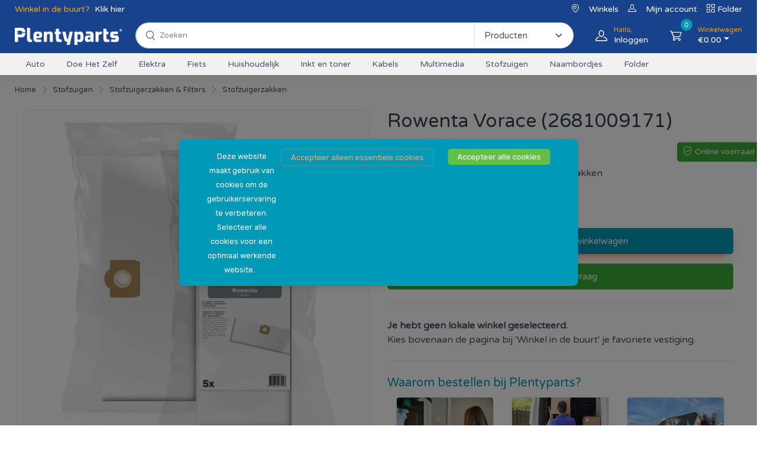

--- FILE ---
content_type: text/html; charset=utf-8
request_url: https://www.plentyparts.nl/product/102228_Rowenta-Vorace--2681009171-
body_size: 22386
content:
<!DOCTYPE html><html><head><meta charSet="utf-8"/><title>Plentyparts - Specialist in Oplossingen</title><meta name="description" content="Plentyparts Onderdelenhuis- Specialist in Oplossingen"/><link rel="icon" href="/img/favicon.png"/><meta name="viewport" content="width=device-width, initial-scale=1"/><meta name="next-head-count" content="5"/><link rel="manifest" href="/manifest.json"/><link rel="apple-touch-icon" href="/icon.png"/><meta name="theme-color" content="#fff"/><meta name="theme-color2" content="#fff"/><script src="/vendor/simplebar/dist/simplebar.min.js" async=""></script><script src="/vendor/tiny-slider/dist/min/tiny-slider.js" async=""></script><script src="/vendor/smooth-scroll/dist/smooth-scroll.polyfills.min.js" async=""></script><script src="/vendor/drift-zoom/dist/Drift.min.js" async=""></script><script src="/vendor/lightgallery.js/dist/js/lightgallery.min.js" async=""></script><link rel="preload" href="/_next/static/media/f04afcfc9494c96b-s.p.woff2" as="font" type="font/woff2" crossorigin="anonymous" data-next-font="size-adjust"/><link rel="preload" href="/_next/static/css/727a2ffdfe423aa0.css" as="style"/><link rel="stylesheet" href="/_next/static/css/727a2ffdfe423aa0.css" data-n-g=""/><link rel="preload" href="/_next/static/css/5ec6527e5e1c9eb5.css" as="style"/><link rel="stylesheet" href="/_next/static/css/5ec6527e5e1c9eb5.css" data-n-p=""/><noscript data-n-css=""></noscript><script defer="" nomodule="" src="/_next/static/chunks/polyfills-78c92fac7aa8fdd8.js"></script><script src="/_next/static/chunks/webpack-6ef43a8d4a395f49.js" defer=""></script><script src="/_next/static/chunks/framework-2c16ac744b6cdea6.js" defer=""></script><script src="/_next/static/chunks/main-54349b6579b45b3a.js" defer=""></script><script src="/_next/static/chunks/pages/_app-d8eae0b4e7fd4d29.js" defer=""></script><script src="/_next/static/chunks/755-161def23b7a8e42f.js" defer=""></script><script src="/_next/static/chunks/664-a93904898c3d1627.js" defer=""></script><script src="/_next/static/chunks/307-3ee5af13f7e3c895.js" defer=""></script><script src="/_next/static/chunks/980-b940896eacbc4ac9.js" defer=""></script><script src="/_next/static/chunks/pages/product/%5Bpid%5D-d79aa1755f99aeb0.js" defer=""></script><script src="/_next/static/IVfET3ZoEbSXNpnJbwP_M/_buildManifest.js" defer=""></script><script src="/_next/static/IVfET3ZoEbSXNpnJbwP_M/_ssgManifest.js" defer=""></script></head><body><div id="__next"><style>
    #nprogress {
      pointer-events: none;
    }
    #nprogress .bar {
      background: #29D;
      position: fixed;
      z-index: 9999;
      top: 0;
      left: 0;
      width: 100%;
      height: 3px;
    }
    #nprogress .peg {
      display: block;
      position: absolute;
      right: 0px;
      width: 100px;
      height: 100%;
      box-shadow: 0 0 10px #29D, 0 0 5px #29D;
      opacity: 1;
      -webkit-transform: rotate(3deg) translate(0px, -4px);
      -ms-transform: rotate(3deg) translate(0px, -4px);
      transform: rotate(3deg) translate(0px, -4px);
    }
    #nprogress .spinner {
      display: block;
      position: fixed;
      z-index: 1031;
      top: 15px;
      right: 15px;
    }
    #nprogress .spinner-icon {
      width: 18px;
      height: 18px;
      box-sizing: border-box;
      border: solid 2px transparent;
      border-top-color: #29D;
      border-left-color: #29D;
      border-radius: 50%;
      -webkit-animation: nprogresss-spinner 400ms linear infinite;
      animation: nprogress-spinner 400ms linear infinite;
    }
    .nprogress-custom-parent {
      overflow: hidden;
      position: relative;
    }
    .nprogress-custom-parent #nprogress .spinner,
    .nprogress-custom-parent #nprogress .bar {
      position: absolute;
    }
    @-webkit-keyframes nprogress-spinner {
      0% {
        -webkit-transform: rotate(0deg);
      }
      100% {
        -webkit-transform: rotate(360deg);
      }
    }
    @keyframes nprogress-spinner {
      0% {
        transform: rotate(0deg);
      }
      100% {
        transform: rotate(360deg);
      }
    }
  </style><div class="handheld-toolbar-enabled"><div class="modal fade" id="signin-modal" tabindex="-1" role="dialog"><div class="modal-dialog modal-dialog-centered" role="document"><div class="modal-content"><div class="modal-header bg-secondary"><ul class="nav nav-tabs card-header-tabs" role="tablist"><li class="nav-item"><a class="nav-link fw-medium active" href="#signin-tab" data-bs-toggle="tab" role="tab" aria-selected="true"><i class="ci-unlocked me-2 mt-n1"></i>Inloggen</a></li><li class="nav-item"><a class="nav-link fw-medium" href="#signup-tab" data-bs-toggle="tab" role="tab" aria-selected="false"><i class="ci-user me-2 mt-n1"></i>Registreren</a></li></ul><button class="btn-close" type="button" data-bs-dismiss="modal" aria-label="Close"></button></div><div class="modal-body tab-content py-4"><form class="needs-validation tab-pane fade show active" autoComplete="on" novalidate="" id="signin-tab"><div class="mb-3"><label class="form-label" for="si-email">E-mailadres</label><input class="form-control" type="email" id="si-email" placeholder="email@voorbeeld.nl" required=""/><div class="invalid-feedback">Vul je e-mailadres in.</div></div><div class="mb-3"><label class="form-label" for="si-password">Wachtwoord</label><div class="password-toggle"><input class="form-control" type="password" id="si-password" required="" autoComplete="on"/><label class="password-toggle-btn" aria-label="Show/hide password"><input class="password-toggle-check" type="checkbox"/><span class="password-toggle-indicator"></span></label></div></div><div><input hidden="" class="form-control" type="text" id="si-csrf" readonly="" value=""/></div><div class="mb-3 d-flex flex-wrap justify-content-between"><div class="form-check mb-2"><input class="form-check-input" type="checkbox" id="si-remember"/><label class="form-check-label" for="si-remember">Onthoud mij</label></div><a class="fs-sm" href="#">Wachtwoord vergeten?</a></div><button class="btn btn-primary btn-shadow d-block w-100" type="submit">Inloggen</button></form><form class="needs-validation tab-pane fade" autoComplete="off" novalidate="" id="signup-tab"><div class="mb-3"><label for="su-email">E-mailadres</label><input class="form-control" type="email" id="su-email" placeholder="email@voorbeeld.nl" required=""/><div class="invalid-feedback">Vul een geldig e-mailadres in.</div></div><div class="mb-3"><label class="form-label" for="su-password">Wachtwoord</label><div class="password-toggle"><input class="form-control" type="password" id="su-password" required="" autoComplete="on"/><label class="password-toggle-btn" aria-label="Show/hide password"><input class="password-toggle-check" type="checkbox"/><span class="password-toggle-indicator"></span></label></div></div><div class="mb-3"><label class="form-label" for="su-password-confirm">Wachtwoord bevestigen</label><div class="password-toggle"><input class="form-control" type="password" id="su-password-confirm" required=""/><label class="password-toggle-btn" aria-label="Show/hide password"><input class="password-toggle-check" type="checkbox"/><span class="password-toggle-indicator"></span></label></div></div><button class="btn btn-primary btn-shadow d-block w-100" type="submit">Registreer nu</button></form></div></div></div></div><main class="__className_7e17ff page-wrapper"><div class="modal-quick-view modal fade" id="quick-view-electro" tabindex="-1"></div><header class="shadow-sm sticky-top"><div class="topbar"><div class="offcanvas offcanvas-start" tabindex="-1" id="offcanvasStoreSelect" aria-labelledby="offcanvasStoreSelectLabel"><div class="offcanvas-header"><h5 class="offcanvas-title" id="offcanvasStoreSelectLabel">Winkel in de buurt</h5><button type="button" class="btn-close" data-bs-dismiss="offcanvas" aria-label="Close"></button></div><div class="offcanvas-body"><div class="text-primary"><p><strong>Selecteer een winkel in de buurt:</strong></p><ul class="list-group"><li class="list-group-item pointer text-warning"><a>Selecteer geen</a></li></ul></div></div></div><div class="container"><div><div class="topbar-text text-nowrap d-md-inline-block border-light"><span class="text-orange me-1">Winkel in de buurt? </span><a class="topbar-link" data-bs-toggle="offcanvas" href="#offcanvasStoreSelect">Klik hier</a></div></div><div class="d-none d-md-block ms-3 text-nowrap"><i class="ci-location"></i><a class="ms-3" href="/winkels">Winkels</a><i class="ci-user ms-3"></i><a class="ms-3" href="/customer/account">Mijn account</a><i class="ci-view-grid ms-3"></i><a class="topbar-link d-inline-block pointer ms-1" href="/folder">Folder</a></div></div></div><div class="navbar-sticky bg-light"><div class="navbar navbar-expand-lg navbar-light"><div class="container"><div style="margin-top:0.625rem" class="topbar-text text-nowrap d-md-inline-block border-light mx-auto"><a href="/"><span style="box-sizing:border-box;display:inline-block;overflow:hidden;width:initial;height:initial;background:none;opacity:1;border:0;margin:0;padding:0;position:relative;max-width:100%"><span style="box-sizing:border-box;display:block;width:initial;height:initial;background:none;opacity:1;border:0;margin:0;padding:0;max-width:100%"><img style="display:block;max-width:100%;width:initial;height:initial;background:none;opacity:1;border:0;margin:0;padding:0" alt="" aria-hidden="true" src="data:image/svg+xml,%3csvg%20xmlns=%27http://www.w3.org/2000/svg%27%20version=%271.1%27%20width=%27300%27%20height=%2765%27/%3e"/></span><img alt="Plentyparts" src="[data-uri]" decoding="async" data-nimg="intrinsic" style="position:absolute;top:0;left:0;bottom:0;right:0;box-sizing:border-box;padding:0;border:none;margin:auto;display:block;width:0;height:0;min-width:100%;max-width:100%;min-height:100%;max-height:100%;object-fit:contain"/><noscript><img alt="Plentyparts" loading="lazy" decoding="async" data-nimg="intrinsic" style="position:absolute;top:0;left:0;bottom:0;right:0;box-sizing:border-box;padding:0;border:none;margin:auto;display:block;width:0;height:0;min-width:100%;max-width:100%;min-height:100%;max-height:100%;object-fit:contain" srcSet="/_next/image?url=%2Fimg%2FPlentyparts_Logo_Website.png&amp;w=384&amp;q=75 1x, /_next/image?url=%2Fimg%2FPlentyparts_Logo_Website.png&amp;w=640&amp;q=75 2x" src="/_next/image?url=%2Fimg%2FPlentyparts_Logo_Website.png&amp;w=640&amp;q=75"/></noscript></span></a></div><div class="input-group d-none d-lg-flex flex-nowrap mx-4 my-2"><i class="ci-search position-absolute top-50 start-0 translate-middle-y ms-3"></i><input id="mainSearchBox" class="form-control form-control-sm rounded-start w-100 Search_searchBox__JMNHk" type="search" placeholder="Zoeken"/><div style="background-color:aliceblue;width:100%;position:absolute;top:40px;z-index:999"><ul id="liveSearchList" class="list-group"></ul></div><select class="form-select flex-shrink-0 rounded-end" style="width:10.5rem"><option>Producten</option><option>Inktcartridges</option><option>Stofzuigerzakken</option><option>Witgoed typenummers</option></select></div><div class="navbar-toolbar d-flex flex-shrink-0 align-items-center"><button class="navbar-toggler" type="button" data-bs-toggle="collapse" data-bs-target="#navbarCollapse"><span class="navbar-tool-icon ci-menu"></span></button><button class="navbar-toggler" type="button" data-bs-toggle="collapse" data-bs-target="#navbarCollapseSearch"><span class="navbar-tool-icon ci-search"></span></button><a class="navbar-tool navbar-stuck-toggler" href="#"><span class="navbar-tool-tooltip">Open search</span><div class="navbar-tool-icon-box"><i class="navbar-tool-icon ci-search"></i></div></a><a class="navbar-tool ms-1 ms-lg-0 me-n1 me-lg-2" data-tip="true" data-for="signinTip" href="#signin-modal" data-bs-toggle="modal"><div class="navbar-tool-icon-box"><i class="navbar-tool-icon ci-user"></i></div><div class="navbar-tool-text ms-n3"><small>Hallo, </small>Inloggen</div></a><div class="text-end"></div><div class="navbar-tool dropdown ms-3"><a class="navbar-tool-icon-box bg-secondary dropdown-toggle" href="/winkelmandje"><span class="navbar-tool-label">0</span><i class="navbar-tool-icon ci-cart"></i></a><a class="navbar-tool-text" href="/winkelmandje"><small>Winkelwagen</small>€<!-- -->0.00</a><div class="dropdown-menu dropdown-menu-end"><div class="widget widget-cart px-3 pt-2 pb-3" style="width:20rem"><div data-simplebar-auto-hide="false"></div><div class="d-flex flex-wrap justify-content-between align-items-center py-3"><div class="fs-sm me-2 py-2"><span class="text-muted">Subtotaal:</span><span class="text-accent fs-base ms-1">€ <!-- -->0.00<small></small></span></div><a class="btn btn-outline-secondary btn-sm" href="/winkelmandje">Winkelwagen<i class="ci-arrow-right ms-1 me-n1"></i></a></div></div></div></div></div></div></div><div class="navbar navbar-grey navbar-expand-lg navbar-light navbar-stuck-menu pt-0"><div class="container"><div class="collapse navbar-collapse" id="navbarCollapseSearch"><div class="input-group d-lg-none my-3"><i class="ci-search position-absolute top-50 start-0 translate-middle-y ms-3"></i><input class="form-control rounded-start Search_searchBox__JMNHk" type="search" placeholder="Zoek naar producten"/><div style="background-color:aliceblue;width:100%;position:absolute;top:40px;z-index:999"><ul id="liveSearchList" class="list-group"></ul></div></div></div><div class="collapse navbar-collapse" id="navbarCollapse"><div class="input-group d-lg-none my-3"><i class="ci-search position-absolute top-50 start-0 translate-middle-y ms-3"></i><input class="form-control rounded-start Search_searchBox__JMNHk" type="search" placeholder="Zoek naar producten"/><div style="background-color:aliceblue;width:100%;position:absolute;top:40px;z-index:999"><ul id="liveSearchList" class="list-group"></ul></div></div><ul class="navbar-nav"><li class="dropdown mega-dropdown pointer"><a class="nav-link dropdown-item">Auto</a><div class="dropdown-menu p-0" style="width:100vw;position:fixed;left:0"><div class="d-flex flex-wrap flex-sm-wrap px-2 container" style="width:100%;max-height:50vh;flex-direction:column"><div class="pt-4 pb-0 py-sm-4 px-3"><div class="widget widget-links"><a href="/assortiment/auto_aanhanger-onderdelen"><h6 class="fs-base mb-3 text-primary"><strong>Aanhanger onderdelen</strong></h6></a><ul class="widget-list"><li class="widget-list-item pb-1"><a class="widget-list-link" href="/assortiment/auto_aanhanger-onderdelen_bagagenetten">Bagagenetten</a></li><li class="widget-list-item pb-1"><a class="widget-list-link" href="/assortiment/auto_aanhanger-onderdelen_licht-en-reflectie">Licht en reflectie</a></li><li class="widget-list-item pb-1"><a class="widget-list-link" href="/assortiment/auto_aanhanger-onderdelen_overige-aanhangeraccessoires">Overige aanhangeraccessoires</a></li><li class="widget-list-item pb-1"><a class="widget-list-link" href="/assortiment/auto_aanhanger-onderdelen_spanbanden">Spanbanden</a></li><li class="widget-list-item pb-1"><a class="widget-list-link" href="/assortiment/auto_aanhanger-onderdelen_stekkers-en-verlopen">Stekkers en verlopen</a></li></ul></div></div><div class="pt-4 pb-0 py-sm-4 px-3"><div class="widget widget-links"><a href="/assortiment/auto_autoverlichting"><h6 class="fs-base mb-3 text-primary"><strong>Autoverlichting</strong></h6></a><ul class="widget-list"><li class="widget-list-item pb-1"><a class="widget-list-link" href="/assortiment/auto_autoverlichting_buislampjes">Buislampjes</a></li><li class="widget-list-item pb-1"><a class="widget-list-link" href="/assortiment/auto_autoverlichting_halogeen-lampen">Halogeen lampen</a></li><li class="widget-list-item pb-1"><a class="widget-list-link" href="/assortiment/auto_autoverlichting_lampensets">Lampensets</a></li><li class="widget-list-item pb-1"><a class="widget-list-link" href="/assortiment/auto_autoverlichting_mini-lampjes">Mini lampjes</a></li><li class="widget-list-item pb-1"><a class="widget-list-link" href="/assortiment/auto_autoverlichting_zekeringen">Zekeringen</a></li></ul></div></div><div class="pt-4 pb-0 py-sm-4 px-3"><div class="widget widget-links"><a href="/assortiment/auto_omvormers-en-verdelers"><h6 class="fs-base mb-3 text-primary"><strong>Omvormers en verdelers</strong></h6></a><ul class="widget-list"><li class="widget-list-item pb-1"><a class="widget-list-link" href="/assortiment/auto_omvormers-en-verdelers_auto-stekkers">Auto stekkers</a></li><li class="widget-list-item pb-1"><a class="widget-list-link" href="/assortiment/auto_omvormers-en-verdelers_autoladers-en-omvormers">Autoladers en omvormers</a></li><li class="widget-list-item pb-1"><a class="widget-list-link" href="/assortiment/auto_omvormers-en-verdelers_overige-omvormers">Overige omvormers</a></li><li class="widget-list-item pb-1"><a class="widget-list-link" href="/assortiment/auto_omvormers-en-verdelers_verlengen-en-verdelen">Verlengen en verdelen</a></li></ul></div></div><div class="pt-4 pb-0 py-sm-4 px-3"><div class="widget widget-links"><a href="/assortiment/auto_onderhoudsmiddelen"><h6 class="fs-base mb-3 text-primary"><strong>Onderhoudsmiddelen</strong></h6></a><ul class="widget-list"><li class="widget-list-item pb-1"><a class="widget-list-link" href="/assortiment/auto_onderhoudsmiddelen_auto-olieën">Auto-olieën</a></li><li class="widget-list-item pb-1"><a class="widget-list-link" href="/assortiment/auto_onderhoudsmiddelen_autoreiniging">Autoreiniging</a></li><li class="widget-list-item pb-1"><a class="widget-list-link" href="/assortiment/auto_onderhoudsmiddelen_jerrycans">Jerrycans</a></li><li class="widget-list-item pb-1"><a class="widget-list-link" href="/assortiment/auto_onderhoudsmiddelen_luchtverfrissers">Luchtverfrissers</a></li><li class="widget-list-item pb-1"><a class="widget-list-link" href="/assortiment/auto_onderhoudsmiddelen_ontvochtigers">Ontvochtigers</a></li><li class="widget-list-item pb-1"><a class="widget-list-link" href="/assortiment/auto_onderhoudsmiddelen_overige-onderhoudsproducten">Overige onderhoudsproducten</a></li><li class="widget-list-item pb-1"><a class="widget-list-link" href="/assortiment/auto_onderhoudsmiddelen_reparatie-accessoires">Reparatie accessoires</a></li></ul></div></div><div class="pt-4 pb-0 py-sm-4 px-3"><div class="widget widget-links"><a href="/assortiment/auto_overige-autoaccessoires"><h6 class="fs-base mb-3 text-primary"><strong>Overige autoaccessoires</strong></h6></a><ul class="widget-list"><li class="widget-list-item pb-1"><a class="widget-list-link" href="/assortiment/auto_overige-autoaccessoires_auto-accessoires">Auto accessoires</a></li><li class="widget-list-item pb-1"><a class="widget-list-link" href="/assortiment/auto_overige-autoaccessoires_auto-winteraccessoires">Auto winteraccessoires</a></li><li class="widget-list-item pb-1"><a class="widget-list-link" href="/assortiment/auto_overige-autoaccessoires_autogereedschap">Autogereedschap</a></li><li class="widget-list-item pb-1"><a class="widget-list-link" href="/assortiment/auto_overige-autoaccessoires_automatten">Automatten</a></li><li class="widget-list-item pb-1"><a class="widget-list-link" href="/assortiment/auto_overige-autoaccessoires_laadpalen">Laadpalen</a></li><li class="widget-list-item pb-1"><a class="widget-list-link" href="/assortiment/auto_overige-autoaccessoires_startkabels-en-sleepkabels">Startkabels en sleepkabels</a></li><li class="widget-list-item pb-1"><a class="widget-list-link" href="/assortiment/auto_overige-autoaccessoires_wieldoppen">Wieldoppen</a></li></ul></div></div><div class="pt-4 pb-0 py-sm-4 px-3"><div class="widget widget-links"><a href="/assortiment/auto_ruitenwissers-en-bladen"><h6 class="fs-base mb-3 text-primary"><strong>Ruitenwissers en bladen</strong></h6></a><ul class="widget-list"><li class="widget-list-item pb-1"><a class="widget-list-link" href="/assortiment/auto_ruitenwissers-en-bladen_achterwissers">Achterwissers</a></li><li class="widget-list-item pb-1"><a class="widget-list-link" href="/assortiment/auto_ruitenwissers-en-bladen_voorwissers">Voorwissers</a></li></ul></div></div><div class="pt-4 pb-0 py-sm-4 px-3"><div class="widget widget-links"><a href="/assortiment/auto_veiligheid"><h6 class="fs-base mb-3 text-primary"><strong>Veiligheid</strong></h6></a><ul class="widget-list"><li class="widget-list-item pb-1"><a class="widget-list-link" href="/assortiment/auto_veiligheid_auto-hesjes">Auto hesjes</a></li><li class="widget-list-item pb-1"><a class="widget-list-link" href="/assortiment/auto_veiligheid_autospiegels">Autospiegels</a></li><li class="widget-list-item pb-1"><a class="widget-list-link" href="/assortiment/auto_veiligheid_overige-veiligheidsaccessoires">Overige veiligheidsaccessoires</a></li></ul></div></div></div></div></li><li class="dropdown mega-dropdown pointer"><a class="nav-link dropdown-item">Doe Het Zelf</a><div class="dropdown-menu p-0" style="width:100vw;position:fixed;left:0"><div class="d-flex flex-wrap flex-sm-wrap px-2 container" style="width:100%;max-height:50vh;flex-direction:column"><div class="pt-4 pb-0 py-sm-4 px-3"><div class="widget widget-links"><a href="/assortiment/doe-het-zelf_camping"><h6 class="fs-base mb-3 text-primary"><strong>Camping</strong></h6></a><ul class="widget-list"><li class="widget-list-item pb-1"><a class="widget-list-link" href="/assortiment/doe-het-zelf_camping_vloeistoffen">Vloeistoffen</a></li></ul></div></div><div class="pt-4 pb-0 py-sm-4 px-3"><div class="widget widget-links"><a href="/assortiment/doe-het-zelf_gereedschappen"><h6 class="fs-base mb-3 text-primary"><strong>Gereedschappen</strong></h6></a><ul class="widget-list"><li class="widget-list-item pb-1"><a class="widget-list-link" href="/assortiment/doe-het-zelf_gereedschappen_bitjes">Bitjes</a></li><li class="widget-list-item pb-1"><a class="widget-list-link" href="/assortiment/doe-het-zelf_gereedschappen_boren">Boren</a></li><li class="widget-list-item pb-1"><a class="widget-list-link" href="/assortiment/doe-het-zelf_gereedschappen_diverse-gereedschappen">Diverse gereedschappen</a></li><li class="widget-list-item pb-1"><a class="widget-list-link" href="/assortiment/doe-het-zelf_gereedschappen_handgereedschappen">Handgereedschappen</a></li><li class="widget-list-item pb-1"><a class="widget-list-link" href="/assortiment/doe-het-zelf_gereedschappen_schroevendraaiers">Schroevendraaiers</a></li><li class="widget-list-item pb-1"><a class="widget-list-link" href="/assortiment/doe-het-zelf_gereedschappen_schuren">Schuren</a></li><li class="widget-list-item pb-1"><a class="widget-list-link" href="/assortiment/doe-het-zelf_gereedschappen_solderen">Solderen</a></li><li class="widget-list-item pb-1"><a class="widget-list-link" href="/assortiment/doe-het-zelf_gereedschappen_tangen">Tangen</a></li><li class="widget-list-item pb-1"><a class="widget-list-link" href="/assortiment/doe-het-zelf_gereedschappen_zaag-gereedschap">Zaag gereedschap</a></li></ul></div></div><div class="pt-4 pb-0 py-sm-4 px-3"><div class="widget widget-links"><a href="/assortiment/doe-het-zelf_lijmen-en-kitten"><h6 class="fs-base mb-3 text-primary"><strong>Lijmen en kitten</strong></h6></a><ul class="widget-list"><li class="widget-list-item pb-1"><a class="widget-list-link" href="/assortiment/doe-het-zelf_lijmen-en-kitten_kitten">Kitten</a></li><li class="widget-list-item pb-1"><a class="widget-list-link" href="/assortiment/doe-het-zelf_lijmen-en-kitten_lijmen">Lijmen</a></li><li class="widget-list-item pb-1"><a class="widget-list-link" href="/assortiment/doe-het-zelf_lijmen-en-kitten_overig">Overig</a></li></ul></div></div><div class="pt-4 pb-0 py-sm-4 px-3"><div class="widget widget-links"><a href="/assortiment/doe-het-zelf_schildersproducten"><h6 class="fs-base mb-3 text-primary"><strong>Schildersproducten</strong></h6></a><ul class="widget-list"><li class="widget-list-item pb-1"><a class="widget-list-link" href="/assortiment/doe-het-zelf_schildersproducten_afdekfolie">Afdekfolie</a></li><li class="widget-list-item pb-1"><a class="widget-list-link" href="/assortiment/doe-het-zelf_schildersproducten_afplaktape">Afplaktape</a></li></ul></div></div><div class="pt-4 pb-0 py-sm-4 px-3"><div class="widget widget-links"><a href="/assortiment/doe-het-zelf_tapes-en-kluswaren"><h6 class="fs-base mb-3 text-primary"><strong>Tapes en kluswaren</strong></h6></a><ul class="widget-list"><li class="widget-list-item pb-1"><a class="widget-list-link" href="/assortiment/doe-het-zelf_tapes-en-kluswaren_dubbelzijdige-tapes">Dubbelzijdige tapes</a></li><li class="widget-list-item pb-1"><a class="widget-list-link" href="/assortiment/doe-het-zelf_tapes-en-kluswaren_enkelzijdige-tapes">Enkelzijdige tapes</a></li><li class="widget-list-item pb-1"><a class="widget-list-link" href="/assortiment/doe-het-zelf_tapes-en-kluswaren_klittenband">Klittenband</a></li><li class="widget-list-item pb-1"><a class="widget-list-link" href="/assortiment/doe-het-zelf_tapes-en-kluswaren_krasvilt-en-buffers">Krasvilt en buffers</a></li><li class="widget-list-item pb-1"><a class="widget-list-link" href="/assortiment/doe-het-zelf_tapes-en-kluswaren_overig-klusmateriaal">Overig klusmateriaal</a></li><li class="widget-list-item pb-1"><a class="widget-list-link" href="/assortiment/doe-het-zelf_tapes-en-kluswaren_schuurpapier">Schuurpapier</a></li></ul></div></div><div class="pt-4 pb-0 py-sm-4 px-3"><div class="widget widget-links"><a href="/assortiment/doe-het-zelf_tuinonderhoud"><h6 class="fs-base mb-3 text-primary"><strong>Tuinonderhoud</strong></h6></a><ul class="widget-list"><li class="widget-list-item pb-1"><a class="widget-list-link" href="/assortiment/doe-het-zelf_tuinonderhoud_bewatering">Bewatering</a></li><li class="widget-list-item pb-1"><a class="widget-list-link" href="/assortiment/doe-het-zelf_tuinonderhoud_handschoenen-en-accessoires">Handschoenen en accessoires</a></li><li class="widget-list-item pb-1"><a class="widget-list-link" href="/assortiment/doe-het-zelf_tuinonderhoud_meters-en-weerstations">Meters en weerstations</a></li><li class="widget-list-item pb-1"><a class="widget-list-link" href="/assortiment/doe-het-zelf_tuinonderhoud_overige-tuinaccessoires">Overige tuinaccessoires</a></li><li class="widget-list-item pb-1"><a class="widget-list-link" href="/assortiment/doe-het-zelf_tuinonderhoud_tuingereedschappen">Tuingereedschappen</a></li></ul></div></div><div class="pt-4 pb-0 py-sm-4 px-3"><div class="widget widget-links"><a href="/assortiment/doe-het-zelf_zaklampen"><h6 class="fs-base mb-3 text-primary"><strong>Zaklampen</strong></h6></a><ul class="widget-list"><li class="widget-list-item pb-1"><a class="widget-list-link" href="/assortiment/doe-het-zelf_zaklampen_hoofdlampen">Hoofdlampen</a></li><li class="widget-list-item pb-1"><a class="widget-list-link" href="/assortiment/doe-het-zelf_zaklampen_zaklampen">Zaklampen</a></li></ul></div></div><div class="pt-4 pb-0 py-sm-4 px-3"><div class="widget widget-links"><a href="/assortiment/doe-het-zelf_zakmessen-en-multitools"><h6 class="fs-base mb-3 text-primary"><strong>Zakmessen en Multitools</strong></h6></a><ul class="widget-list"><li class="widget-list-item pb-1"><a class="widget-list-link" href="/assortiment/doe-het-zelf_zakmessen-en-multitools_zakmessen">Zakmessen</a></li></ul></div></div></div></div></li><li class="dropdown mega-dropdown pointer"><a class="nav-link dropdown-item">Elektra</a><div class="dropdown-menu p-0" style="width:100vw;position:fixed;left:0"><div class="d-flex flex-wrap flex-sm-wrap px-2 container" style="width:100%;max-height:60vh;flex-direction:column"><div class="pt-4 pb-0 py-sm-4 px-3"><div class="widget widget-links"><a href="/assortiment/elektra_batterijen-en-accu&#x27;s"><h6 class="fs-base mb-3 text-primary"><strong>Batterijen en accu&#x27;s</strong></h6></a><ul class="widget-list"><li class="widget-list-item pb-1"><a class="widget-list-link" href="/assortiment/elektra_batterijen-en-accu&#x27;s_alkaline-batterijen">Alkaline batterijen</a></li><li class="widget-list-item pb-1"><a class="widget-list-link" href="/assortiment/elektra_batterijen-en-accu&#x27;s_batterijladers">Batterijladers</a></li><li class="widget-list-item pb-1"><a class="widget-list-link" href="/assortiment/elektra_batterijen-en-accu&#x27;s_gehoorapparaat-batterijen">Gehoorapparaat batterijen</a></li><li class="widget-list-item pb-1"><a class="widget-list-link" href="/assortiment/elektra_batterijen-en-accu&#x27;s_knoopcel-batterijen">Knoopcel batterijen</a></li><li class="widget-list-item pb-1"><a class="widget-list-link" href="/assortiment/elektra_batterijen-en-accu&#x27;s_lithium-batterijen">Lithium batterijen</a></li><li class="widget-list-item pb-1"><a class="widget-list-link" href="/assortiment/elektra_batterijen-en-accu&#x27;s_oplaadbare-batterijen">Oplaadbare batterijen</a></li><li class="widget-list-item pb-1"><a class="widget-list-link" href="/assortiment/elektra_batterijen-en-accu&#x27;s_overige-batterijen">Overige batterijen</a></li><li class="widget-list-item pb-1"><a class="widget-list-link" href="/assortiment/elektra_batterijen-en-accu&#x27;s_powerbanks">Powerbanks</a></li><li class="widget-list-item pb-1"><a class="widget-list-link" href="/assortiment/elektra_batterijen-en-accu&#x27;s_speciale-batterijen">Speciale batterijen</a></li></ul></div></div><div class="pt-4 pb-0 py-sm-4 px-3"><div class="widget widget-links"><a href="/assortiment/elektra_beveiliging"><h6 class="fs-base mb-3 text-primary"><strong>Beveiliging</strong></h6></a><ul class="widget-list"><li class="widget-list-item pb-1"><a class="widget-list-link" href="/assortiment/elektra_beveiliging_deurbellen">Deurbellen</a></li><li class="widget-list-item pb-1"><a class="widget-list-link" href="/assortiment/elektra_beveiliging_koolmonoxidemelders">Koolmonoxidemelders</a></li><li class="widget-list-item pb-1"><a class="widget-list-link" href="/assortiment/elektra_beveiliging_overige-brandbeveiliging">Overige brandbeveiliging</a></li><li class="widget-list-item pb-1"><a class="widget-list-link" href="/assortiment/elektra_beveiliging_overige-melders">Overige melders</a></li><li class="widget-list-item pb-1"><a class="widget-list-link" href="/assortiment/elektra_beveiliging_rookmelders">Rookmelders</a></li></ul></div></div><div class="pt-4 pb-0 py-sm-4 px-3"><div class="widget widget-links"><a href="/assortiment/elektra_camping"><h6 class="fs-base mb-3 text-primary"><strong>Camping</strong></h6></a><ul class="widget-list"><li class="widget-list-item pb-1"><a class="widget-list-link" href="/assortiment/elektra_camping_cee-stekkers-en-verloopkabels">CEE-stekkers en verloopkabels</a></li></ul></div></div><div class="pt-4 pb-0 py-sm-4 px-3"><div class="widget widget-links"><a href="/assortiment/elektra_draad-en-kabel"><h6 class="fs-base mb-3 text-primary"><strong>Draad en kabel</strong></h6></a><ul class="widget-list"><li class="widget-list-item pb-1"><a class="widget-list-link" href="/assortiment/elektra_draad-en-kabel_buitenkabel">Buitenkabel</a></li><li class="widget-list-item pb-1"><a class="widget-list-link" href="/assortiment/elektra_draad-en-kabel_coaxkabel">Coaxkabel</a></li><li class="widget-list-item pb-1"><a class="widget-list-link" href="/assortiment/elektra_draad-en-kabel_installatiedraad">Installatiedraad</a></li><li class="widget-list-item pb-1"><a class="widget-list-link" href="/assortiment/elektra_draad-en-kabel_luidsprekerkabel">Luidsprekerkabel</a></li><li class="widget-list-item pb-1"><a class="widget-list-link" href="/assortiment/elektra_draad-en-kabel_stroomkabel">Stroomkabel</a></li></ul></div></div><div class="pt-4 pb-0 py-sm-4 px-3"><div class="widget widget-links"><a href="/assortiment/elektra_installatiemateriaal"><h6 class="fs-base mb-3 text-primary"><strong>Installatiemateriaal</strong></h6></a><ul class="widget-list"><li class="widget-list-item pb-1"><a class="widget-list-link" href="/assortiment/elektra_installatiemateriaal_bundelbandjes-en-clips">Bundelbandjes en Clips</a></li><li class="widget-list-item pb-1"><a class="widget-list-link" href="/assortiment/elektra_installatiemateriaal_inbouw-afdekramen">Inbouw Afdekramen</a></li><li class="widget-list-item pb-1"><a class="widget-list-link" href="/assortiment/elektra_installatiemateriaal_inbouw-combinaties">Inbouw Combinaties</a></li><li class="widget-list-item pb-1"><a class="widget-list-link" href="/assortiment/elektra_installatiemateriaal_inbouw-contactdozen">Inbouw Contactdozen</a></li><li class="widget-list-item pb-1"><a class="widget-list-link" href="/assortiment/elektra_installatiemateriaal_inbouw-dimmers">Inbouw Dimmers</a></li><li class="widget-list-item pb-1"><a class="widget-list-link" href="/assortiment/elektra_installatiemateriaal_inbouw-schakelaars">Inbouw Schakelaars</a></li><li class="widget-list-item pb-1"><a class="widget-list-link" href="/assortiment/elektra_installatiemateriaal_klein-electra">Klein electra</a></li><li class="widget-list-item pb-1"><a class="widget-list-link" href="/assortiment/elektra_installatiemateriaal_opbouw-combinaties">Opbouw Combinaties</a></li><li class="widget-list-item pb-1"><a class="widget-list-link" href="/assortiment/elektra_installatiemateriaal_opbouw-contactdozen">Opbouw Contactdozen</a></li><li class="widget-list-item pb-1"><a class="widget-list-link" href="/assortiment/elektra_installatiemateriaal_opbouw-schakelaars">Opbouw Schakelaars</a></li><li class="widget-list-item pb-1"><a class="widget-list-link" href="/assortiment/elektra_installatiemateriaal_perilex">Perilex</a></li><li class="widget-list-item pb-1"><a class="widget-list-link" href="/assortiment/elektra_installatiemateriaal_spatwaterdicht-schakelmateriaal">Spatwaterdicht schakelmateriaal</a></li><li class="widget-list-item pb-1"><a class="widget-list-link" href="/assortiment/elektra_installatiemateriaal_zekeringen">Zekeringen</a></li></ul></div></div><div class="pt-4 pb-0 py-sm-4 px-3"><div class="widget widget-links"><a href="/assortiment/elektra_lampen"><h6 class="fs-base mb-3 text-primary"><strong>Lampen</strong></h6></a><ul class="widget-list"><li class="widget-list-item pb-1"><a class="widget-list-link" href="/assortiment/elektra_lampen_gloeilampen">Gloeilampen</a></li><li class="widget-list-item pb-1"><a class="widget-list-link" href="/assortiment/elektra_lampen_halogeenlampen">Halogeenlampen</a></li><li class="widget-list-item pb-1"><a class="widget-list-link" href="/assortiment/elektra_lampen_led-lampen">LED Lampen</a></li><li class="widget-list-item pb-1"><a class="widget-list-link" href="/assortiment/elektra_lampen_nachtlampjes">Nachtlampjes</a></li><li class="widget-list-item pb-1"><a class="widget-list-link" href="/assortiment/elektra_lampen_overige-lampen">Overige lampen</a></li><li class="widget-list-item pb-1"><a class="widget-list-link" href="/assortiment/elektra_lampen_pl-lampen">PL-lampen</a></li><li class="widget-list-item pb-1"><a class="widget-list-link" href="/assortiment/elektra_lampen_tl-buizen">TL-buizen</a></li><li class="widget-list-item pb-1"><a class="widget-list-link" href="/assortiment/elektra_lampen_wifi-smartlampen">WiFi smartlampen</a></li></ul></div></div><div class="pt-4 pb-0 py-sm-4 px-3"><div class="widget widget-links"><a href="/assortiment/elektra_lamphouders-en-armaturen"><h6 class="fs-base mb-3 text-primary"><strong>Lamphouders en armaturen</strong></h6></a><ul class="widget-list"><li class="widget-list-item pb-1"><a class="widget-list-link" href="/assortiment/elektra_lamphouders-en-armaturen_fittingen-en-lamphouders">Fittingen en Lamphouders</a></li><li class="widget-list-item pb-1"><a class="widget-list-link" href="/assortiment/elektra_lamphouders-en-armaturen_overige-armatuuronderdelen">Overige armatuuronderdelen</a></li><li class="widget-list-item pb-1"><a class="widget-list-link" href="/assortiment/elektra_lamphouders-en-armaturen_schroefranden-en-ballonnen">Schroefranden en ballonnen</a></li></ul></div></div><div class="pt-4 pb-0 py-sm-4 px-3"><div class="widget widget-links"><a href="/assortiment/elektra_montage-materiaal"><h6 class="fs-base mb-3 text-primary"><strong>Montage materiaal</strong></h6></a><ul class="widget-list"><li class="widget-list-item pb-1"><a class="widget-list-link" href="/assortiment/elektra_montage-materiaal_bundelbandjes-en-clips">Bundelbandjes en Clips</a></li><li class="widget-list-item pb-1"><a class="widget-list-link" href="/assortiment/elektra_montage-materiaal_doe-het-zelf">Doe Het Zelf</a></li><li class="widget-list-item pb-1"><a class="widget-list-link" href="/assortiment/elektra_montage-materiaal_gereedschap">Gereedschap</a></li><li class="widget-list-item pb-1"><a class="widget-list-link" href="/assortiment/elektra_montage-materiaal_montagemateriaal">Montagemateriaal</a></li><li class="widget-list-item pb-1"><a class="widget-list-link" href="/assortiment/elektra_montage-materiaal_overig-montagemateriaal">Overig montagemateriaal</a></li></ul></div></div><div class="pt-4 pb-0 py-sm-4 px-3"><div class="widget widget-links"><a href="/assortiment/elektra_netvoedingen-en-trafo&#x27;s"><h6 class="fs-base mb-3 text-primary"><strong>Netvoedingen en trafo&#x27;s</strong></h6></a><ul class="widget-list"><li class="widget-list-item pb-1"><a class="widget-list-link" href="/assortiment/elektra_netvoedingen-en-trafo&#x27;s_netvoedingen">Netvoedingen</a></li><li class="widget-list-item pb-1"><a class="widget-list-link" href="/assortiment/elektra_netvoedingen-en-trafo&#x27;s_transformatoren">Transformatoren</a></li></ul></div></div><div class="pt-4 pb-0 py-sm-4 px-3"><div class="widget widget-links"><a href="/assortiment/elektra_schakelaars-en-dimmers"><h6 class="fs-base mb-3 text-primary"><strong>Schakelaars en dimmers</strong></h6></a><ul class="widget-list"><li class="widget-list-item pb-1"><a class="widget-list-link" href="/assortiment/elektra_schakelaars-en-dimmers_klein-elektra">Klein elektra</a></li><li class="widget-list-item pb-1"><a class="widget-list-link" href="/assortiment/elektra_schakelaars-en-dimmers_overige-schakelaars">Overige schakelaars</a></li><li class="widget-list-item pb-1"><a class="widget-list-link" href="/assortiment/elektra_schakelaars-en-dimmers_snoerdimmers">Snoerdimmers</a></li><li class="widget-list-item pb-1"><a class="widget-list-link" href="/assortiment/elektra_schakelaars-en-dimmers_snoerschakelaars">Snoerschakelaars</a></li><li class="widget-list-item pb-1"><a class="widget-list-link" href="/assortiment/elektra_schakelaars-en-dimmers_tijdschakelaars">Tijdschakelaars</a></li></ul></div></div><div class="pt-4 pb-0 py-sm-4 px-3"><div class="widget widget-links"><a href="/assortiment/elektra_stekkers"><h6 class="fs-base mb-3 text-primary"><strong>Stekkers</strong></h6></a><ul class="widget-list"><li class="widget-list-item pb-1"><a class="widget-list-link" href="/assortiment/elektra_stekkers_cee-stekkers">CEE-stekkers</a></li><li class="widget-list-item pb-1"><a class="widget-list-link" href="/assortiment/elektra_stekkers_overige-stekkers">Overige stekkers</a></li><li class="widget-list-item pb-1"><a class="widget-list-link" href="/assortiment/elektra_stekkers_reisstekkers">Reisstekkers</a></li><li class="widget-list-item pb-1"><a class="widget-list-link" href="/assortiment/elektra_stekkers_standaard-stekkers">Standaard stekkers</a></li></ul></div></div><div class="pt-4 pb-0 py-sm-4 px-3"><div class="widget widget-links"><a href="/assortiment/elektra_verlengsnoeren"><h6 class="fs-base mb-3 text-primary"><strong>Verlengsnoeren</strong></h6></a><ul class="widget-list"><li class="widget-list-item pb-1"><a class="widget-list-link" href="/assortiment/elektra_verlengsnoeren_aansluitsnoeren">Aansluitsnoeren</a></li><li class="widget-list-item pb-1"><a class="widget-list-link" href="/assortiment/elektra_verlengsnoeren_snoerhaspels">Snoerhaspels</a></li><li class="widget-list-item pb-1"><a class="widget-list-link" href="/assortiment/elektra_verlengsnoeren_tafeldozen-met-snoer">Tafeldozen met snoer</a></li><li class="widget-list-item pb-1"><a class="widget-list-link" href="/assortiment/elektra_verlengsnoeren_verlengsnoeren">Verlengsnoeren</a></li></ul></div></div></div></div></li><li class="dropdown mega-dropdown pointer"><a class="nav-link dropdown-item">Fiets</a><div class="dropdown-menu p-0" style="width:100vw;position:fixed;left:0"><div class="d-flex flex-wrap flex-sm-wrap px-2 container" style="width:100%;max-height:100vh;flex-direction:column"><div class="pt-4 pb-0 py-sm-4 px-3"><div class="widget widget-links"><a href="/assortiment/fiets_accessoires"><h6 class="fs-base mb-3 text-primary"><strong>Accessoires</strong></h6></a><ul class="widget-list"><li class="widget-list-item pb-1"><a class="widget-list-link" href="/assortiment/fiets_accessoires_fietsbellen">Fietsbellen</a></li><li class="widget-list-item pb-1"><a class="widget-list-link" href="/assortiment/fiets_accessoires_fietscomputers">Fietscomputers</a></li><li class="widget-list-item pb-1"><a class="widget-list-link" href="/assortiment/fiets_accessoires_fietspedalen">Fietspedalen</a></li><li class="widget-list-item pb-1"><a class="widget-list-link" href="/assortiment/fiets_accessoires_fietspompen">Fietspompen</a></li><li class="widget-list-item pb-1"><a class="widget-list-link" href="/assortiment/fiets_accessoires_jasbeschermers">Jasbeschermers</a></li><li class="widget-list-item pb-1"><a class="widget-list-link" href="/assortiment/fiets_accessoires_kettingkasten">Kettingkasten</a></li><li class="widget-list-item pb-1"><a class="widget-list-link" href="/assortiment/fiets_accessoires_overige-accessoires">Overige accessoires</a></li></ul></div></div><div class="pt-4 pb-0 py-sm-4 px-3"><div class="widget widget-links"><a href="/assortiment/fiets_fietsbanden"><h6 class="fs-base mb-3 text-primary"><strong>Fietsbanden</strong></h6></a><ul class="widget-list"><li class="widget-list-item pb-1"><a class="widget-list-link" href="/assortiment/fiets_fietsbanden_binnenbanden">Binnenbanden</a></li><li class="widget-list-item pb-1"><a class="widget-list-link" href="/assortiment/fiets_fietsbanden_buitenbanden">Buitenbanden</a></li></ul></div></div><div class="pt-4 pb-0 py-sm-4 px-3"><div class="widget widget-links"><a href="/assortiment/fiets_fietssloten-en-veiligheid"><h6 class="fs-base mb-3 text-primary"><strong>Fietssloten en veiligheid</strong></h6></a><ul class="widget-list"><li class="widget-list-item pb-1"><a class="widget-list-link" href="/assortiment/fiets_fietssloten-en-veiligheid_fietshelmen">Fietshelmen</a></li><li class="widget-list-item pb-1"><a class="widget-list-link" href="/assortiment/fiets_fietssloten-en-veiligheid_hangsloten">Hangsloten</a></li><li class="widget-list-item pb-1"><a class="widget-list-link" href="/assortiment/fiets_fietssloten-en-veiligheid_kettingsloten">Kettingsloten</a></li><li class="widget-list-item pb-1"><a class="widget-list-link" href="/assortiment/fiets_fietssloten-en-veiligheid_ringsloten">Ringsloten</a></li></ul></div></div><div class="pt-4 pb-0 py-sm-4 px-3"><div class="widget widget-links"><a href="/assortiment/fiets_fietsstuur-onderdelen"><h6 class="fs-base mb-3 text-primary"><strong>Fietsstuur onderdelen</strong></h6></a><ul class="widget-list"><li class="widget-list-item pb-1"><a class="widget-list-link" href="/assortiment/fiets_fietsstuur-onderdelen_handvatten">Handvatten</a></li><li class="widget-list-item pb-1"><a class="widget-list-link" href="/assortiment/fiets_fietsstuur-onderdelen_overige-stuuronderdelen">Overige stuuronderdelen</a></li></ul></div></div><div class="pt-4 pb-0 py-sm-4 px-3"><div class="widget widget-links"><a href="/assortiment/fiets_fietstassen"><h6 class="fs-base mb-3 text-primary"><strong>Fietstassen</strong></h6></a><ul class="widget-list"><li class="widget-list-item pb-1"><a class="widget-list-link" href="/assortiment/fiets_fietstassen_dubbele-fietstassen">Dubbele fietstassen</a></li><li class="widget-list-item pb-1"><a class="widget-list-link" href="/assortiment/fiets_fietstassen_enkele-fietstassen">Enkele fietstassen</a></li></ul></div></div><div class="pt-4 pb-0 py-sm-4 px-3"><div class="widget widget-links"><a href="/assortiment/fiets_fietsverlichting"><h6 class="fs-base mb-3 text-primary"><strong>Fietsverlichting</strong></h6></a><ul class="widget-list"><li class="widget-list-item pb-1"><a class="widget-list-link" href="/assortiment/fiets_fietsverlichting_batterij-fietsverlichting">Batterij fietsverlichting</a></li><li class="widget-list-item pb-1"><a class="widget-list-link" href="/assortiment/fiets_fietsverlichting_dynamoverlichting">Dynamoverlichting</a></li><li class="widget-list-item pb-1"><a class="widget-list-link" href="/assortiment/fiets_fietsverlichting_e-bike-fietsverlichting">E-bike fietsverlichting</a></li><li class="widget-list-item pb-1"><a class="widget-list-link" href="/assortiment/fiets_fietsverlichting_led-fietsverlichting">LED fietsverlichting</a></li><li class="widget-list-item pb-1"><a class="widget-list-link" href="/assortiment/fiets_fietsverlichting_overige-fietsverlichting">Overige fietsverlichting</a></li><li class="widget-list-item pb-1"><a class="widget-list-link" href="/assortiment/fiets_fietsverlichting_usb-oplaadbare-fietsverlichting">USB oplaadbare fietsverlichting</a></li></ul></div></div><div class="pt-4 pb-0 py-sm-4 px-3"><div class="widget widget-links"><a href="/assortiment/fiets_fietszadels-en-dekjes"><h6 class="fs-base mb-3 text-primary"><strong>Fietszadels en dekjes</strong></h6></a><ul class="widget-list"><li class="widget-list-item pb-1"><a class="widget-list-link" href="/assortiment/fiets_fietszadels-en-dekjes_fiets-zadels">Fiets zadels</a></li><li class="widget-list-item pb-1"><a class="widget-list-link" href="/assortiment/fiets_fietszadels-en-dekjes_overige-zadelaccessoires">Overige zadelaccessoires</a></li><li class="widget-list-item pb-1"><a class="widget-list-link" href="/assortiment/fiets_fietszadels-en-dekjes_zadeldekjes">Zadeldekjes</a></li></ul></div></div><div class="pt-4 pb-0 py-sm-4 px-3"><div class="widget widget-links"><a href="/assortiment/fiets_kettingen-en-tandwielen"><h6 class="fs-base mb-3 text-primary"><strong>Kettingen en tandwielen</strong></h6></a><ul class="widget-list"><li class="widget-list-item pb-1"><a class="widget-list-link" href="/assortiment/fiets_kettingen-en-tandwielen_cassettes">Cassettes</a></li><li class="widget-list-item pb-1"><a class="widget-list-link" href="/assortiment/fiets_kettingen-en-tandwielen_cranks-en-crankstellen">Cranks en crankstellen</a></li><li class="widget-list-item pb-1"><a class="widget-list-link" href="/assortiment/fiets_kettingen-en-tandwielen_derailleurs">Derailleurs</a></li><li class="widget-list-item pb-1"><a class="widget-list-link" href="/assortiment/fiets_kettingen-en-tandwielen_fietskettingen">Fietskettingen</a></li></ul></div></div><div class="pt-4 pb-0 py-sm-4 px-3"><div class="widget widget-links"><a href="/assortiment/fiets_kinderzitjes"><h6 class="fs-base mb-3 text-primary"><strong>Kinderzitjes</strong></h6></a><ul class="widget-list"><li class="widget-list-item pb-1"><a class="widget-list-link" href="/assortiment/fiets_kinderzitjes_fietszitjes-achter">Fietszitjes achter</a></li><li class="widget-list-item pb-1"><a class="widget-list-link" href="/assortiment/fiets_kinderzitjes_fietszitjes-voor">Fietszitjes voor</a></li><li class="widget-list-item pb-1"><a class="widget-list-link" href="/assortiment/fiets_kinderzitjes_onderdelen-fietszitjes">Onderdelen fietszitjes</a></li></ul></div></div><div class="pt-4 pb-0 py-sm-4 px-3"><div class="widget widget-links"><a href="/assortiment/fiets_regenkleding"><h6 class="fs-base mb-3 text-primary"><strong>Regenkleding</strong></h6></a><ul class="widget-list"><li class="widget-list-item pb-1"><a class="widget-list-link" href="/assortiment/fiets_regenkleding_regenbroeken">Regenbroeken</a></li><li class="widget-list-item pb-1"><a class="widget-list-link" href="/assortiment/fiets_regenkleding_regenjassen-en-regenjacks">Regenjassen en regenjacks</a></li><li class="widget-list-item pb-1"><a class="widget-list-link" href="/assortiment/fiets_regenkleding_regenpakken">Regenpakken</a></li><li class="widget-list-item pb-1"><a class="widget-list-link" href="/assortiment/fiets_regenkleding_regenponcho&#x27;s-en-regencapes">Regenponcho&#x27;s en regencapes</a></li><li class="widget-list-item pb-1"><a class="widget-list-link" href="/assortiment/fiets_regenkleding_regenschoenen">Regenschoenen</a></li></ul></div></div><div class="pt-4 pb-0 py-sm-4 px-3"><div class="widget widget-links"><a href="/assortiment/fiets_rem-en-versnellingsonderdelen"><h6 class="fs-base mb-3 text-primary"><strong>Rem en versnellingsonderdelen</strong></h6></a><ul class="widget-list"><li class="widget-list-item pb-1"><a class="widget-list-link" href="/assortiment/fiets_rem-en-versnellingsonderdelen_remblokjes">Remblokjes</a></li><li class="widget-list-item pb-1"><a class="widget-list-link" href="/assortiment/fiets_rem-en-versnellingsonderdelen_remkabels">Remkabels</a></li></ul></div></div><div class="pt-4 pb-0 py-sm-4 px-3"><div class="widget widget-links"><a href="/assortiment/fiets_reparatie-en-onderhoud"><h6 class="fs-base mb-3 text-primary"><strong>Reparatie en onderhoud</strong></h6></a><ul class="widget-list"><li class="widget-list-item pb-1"><a class="widget-list-link" href="/assortiment/fiets_reparatie-en-onderhoud_bandenreparatie">Bandenreparatie</a></li><li class="widget-list-item pb-1"><a class="widget-list-link" href="/assortiment/fiets_reparatie-en-onderhoud_fietsgereedschappen">Fietsgereedschappen</a></li><li class="widget-list-item pb-1"><a class="widget-list-link" href="/assortiment/fiets_reparatie-en-onderhoud_oliën-en-vetten">Oliën en vetten</a></li><li class="widget-list-item pb-1"><a class="widget-list-link" href="/assortiment/fiets_reparatie-en-onderhoud_overige-onderhoudsmiddelen">Overige onderhoudsmiddelen</a></li><li class="widget-list-item pb-1"><a class="widget-list-link" href="/assortiment/fiets_reparatie-en-onderhoud_reinigers">Reinigers</a></li></ul></div></div></div></div></li><li class="dropdown mega-dropdown pointer"><a class="nav-link dropdown-item">Huishoudelijk</a><div class="dropdown-menu p-0" style="width:100vw;position:fixed;left:0"><div class="d-flex flex-wrap flex-sm-wrap px-2 container" style="width:100%;max-height:80vh;flex-direction:column"><div class="pt-4 pb-0 py-sm-4 px-3"><div class="widget widget-links"><a href="/assortiment/huishoudelijk_klein-huishoudelijke-onderdelen"><h6 class="fs-base mb-3 text-primary"><strong>Klein huishoudelijke onderdelen</strong></h6></a><ul class="widget-list"><li class="widget-list-item pb-1"><a class="widget-list-link" href="/assortiment/huishoudelijk_klein-huishoudelijke-onderdelen_accessoires">Accessoires</a></li><li class="widget-list-item pb-1"><a class="widget-list-link" href="/assortiment/huishoudelijk_klein-huishoudelijke-onderdelen_knoppen">Knoppen</a></li><li class="widget-list-item pb-1"><a class="widget-list-link" href="/assortiment/huishoudelijk_klein-huishoudelijke-onderdelen_onderdelen">Onderdelen</a></li></ul></div></div><div class="pt-4 pb-0 py-sm-4 px-3"><div class="widget widget-links"><a href="/assortiment/huishoudelijk_koffie-&amp;-thee"><h6 class="fs-base mb-3 text-primary"><strong>Koffie &amp; Thee</strong></h6></a><ul class="widget-list"><li class="widget-list-item pb-1"><a class="widget-list-link" href="/assortiment/huishoudelijk_koffie-&amp;-thee_fairtrade-thee">FairTrade Thee</a></li></ul></div></div><div class="pt-4 pb-0 py-sm-4 px-3"><div class="widget widget-links"><a href="/assortiment/huishoudelijk_luchtbehandeling"><h6 class="fs-base mb-3 text-primary"><strong>Luchtbehandeling</strong></h6></a><ul class="widget-list"><li class="widget-list-item pb-1"><a class="widget-list-link" href="/assortiment/huishoudelijk_luchtbehandeling_filters">Filters</a></li><li class="widget-list-item pb-1"><a class="widget-list-link" href="/assortiment/huishoudelijk_luchtbehandeling_luchtreinigers">Luchtreinigers</a></li><li class="widget-list-item pb-1"><a class="widget-list-link" href="/assortiment/huishoudelijk_luchtbehandeling_overige-onderdelen">Overige onderdelen</a></li><li class="widget-list-item pb-1"><a class="widget-list-link" href="/assortiment/huishoudelijk_luchtbehandeling_vochtvreters">Vochtvreters</a></li></ul></div></div><div class="pt-4 pb-0 py-sm-4 px-3"><div class="widget widget-links"><a href="/assortiment/huishoudelijk_overige-onderdelen"><h6 class="fs-base mb-3 text-primary"><strong>Overige onderdelen</strong></h6></a><ul class="widget-list"></ul></div></div><div class="pt-4 pb-0 py-sm-4 px-3"><div class="widget widget-links"><a href="/assortiment/huishoudelijk_persoonlijke-verzorging"><h6 class="fs-base mb-3 text-primary"><strong>Persoonlijke verzorging</strong></h6></a><ul class="widget-list"><li class="widget-list-item pb-1"><a class="widget-list-link" href="/assortiment/huishoudelijk_persoonlijke-verzorging_onderdelen">Onderdelen</a></li><li class="widget-list-item pb-1"><a class="widget-list-link" href="/assortiment/huishoudelijk_persoonlijke-verzorging_scheerapparaten">Scheerapparaten</a></li><li class="widget-list-item pb-1"><a class="widget-list-link" href="/assortiment/huishoudelijk_persoonlijke-verzorging_scheerkoppen-en-scheerbladen">Scheerkoppen en scheerbladen</a></li><li class="widget-list-item pb-1"><a class="widget-list-link" href="/assortiment/huishoudelijk_persoonlijke-verzorging_tandenborstels">Tandenborstels</a></li></ul></div></div><div class="pt-4 pb-0 py-sm-4 px-3"><div class="widget widget-links"><a href="/assortiment/huishoudelijk_reiniging-en-onderhoud"><h6 class="fs-base mb-3 text-primary"><strong>Reiniging en onderhoud</strong></h6></a><ul class="widget-list"><li class="widget-list-item pb-1"><a class="widget-list-link" href="/assortiment/huishoudelijk_reiniging-en-onderhoud_diverse-reinigingsmiddelen">Diverse reinigingsmiddelen</a></li><li class="widget-list-item pb-1"><a class="widget-list-link" href="/assortiment/huishoudelijk_reiniging-en-onderhoud_goud-zilver-koper">Goud Zilver Koper</a></li><li class="widget-list-item pb-1"><a class="widget-list-link" href="/assortiment/huishoudelijk_reiniging-en-onderhoud_keuken">Keuken</a></li><li class="widget-list-item pb-1"><a class="widget-list-link" href="/assortiment/huishoudelijk_reiniging-en-onderhoud_kleding-en-textiel">Kleding en textiel</a></li><li class="widget-list-item pb-1"><a class="widget-list-link" href="/assortiment/huishoudelijk_reiniging-en-onderhoud_leder">Leder</a></li><li class="widget-list-item pb-1"><a class="widget-list-link" href="/assortiment/huishoudelijk_reiniging-en-onderhoud_luchtverfrissers">Luchtverfrissers</a></li><li class="widget-list-item pb-1"><a class="widget-list-link" href="/assortiment/huishoudelijk_reiniging-en-onderhoud_meubels">Meubels</a></li><li class="widget-list-item pb-1"><a class="widget-list-link" href="/assortiment/huishoudelijk_reiniging-en-onderhoud_natuursteen">Natuursteen</a></li><li class="widget-list-item pb-1"><a class="widget-list-link" href="/assortiment/huishoudelijk_reiniging-en-onderhoud_ongedierte">Ongedierte</a></li><li class="widget-list-item pb-1"><a class="widget-list-link" href="/assortiment/huishoudelijk_reiniging-en-onderhoud_ontkalking-en-reiniging">Ontkalking en reiniging</a></li><li class="widget-list-item pb-1"><a class="widget-list-link" href="/assortiment/huishoudelijk_reiniging-en-onderhoud_overige-reinigingsmiddelen">Overige reinigingsmiddelen</a></li><li class="widget-list-item pb-1"><a class="widget-list-link" href="/assortiment/huishoudelijk_reiniging-en-onderhoud_rondom-huis-en-tuin">Rondom huis en tuin</a></li><li class="widget-list-item pb-1"><a class="widget-list-link" href="/assortiment/huishoudelijk_reiniging-en-onderhoud_sanitair">Sanitair</a></li><li class="widget-list-item pb-1"><a class="widget-list-link" href="/assortiment/huishoudelijk_reiniging-en-onderhoud_vloeren">Vloeren</a></li></ul></div></div><div class="pt-4 pb-0 py-sm-4 px-3"><div class="widget widget-links"><a href="/assortiment/huishoudelijk_robot-stofzuiger"><h6 class="fs-base mb-3 text-primary"><strong>Robot stofzuiger</strong></h6></a><ul class="widget-list"><li class="widget-list-item pb-1"><a class="widget-list-link" href="/assortiment/huishoudelijk_robot-stofzuiger_borstels">Borstels</a></li><li class="widget-list-item pb-1"><a class="widget-list-link" href="/assortiment/huishoudelijk_robot-stofzuiger_filters-robotstofzuigers">Filters Robotstofzuigers</a></li><li class="widget-list-item pb-1"><a class="widget-list-link" href="/assortiment/huishoudelijk_robot-stofzuiger_onderhoudskit">Onderhoudskit</a></li><li class="widget-list-item pb-1"><a class="widget-list-link" href="/assortiment/huishoudelijk_robot-stofzuiger_stofzuigerzakken">Stofzuigerzakken</a></li></ul></div></div><div class="pt-4 pb-0 py-sm-4 px-3"><div class="widget widget-links"><a href="/assortiment/huishoudelijk_sanitair"><h6 class="fs-base mb-3 text-primary"><strong>Sanitair</strong></h6></a><ul class="widget-list"><li class="widget-list-item pb-1"><a class="widget-list-link" href="/assortiment/huishoudelijk_sanitair_bevestiging-en-montage">Bevestiging en montage</a></li><li class="widget-list-item pb-1"><a class="widget-list-link" href="/assortiment/huishoudelijk_sanitair_douche-diversen">Douche diversen</a></li><li class="widget-list-item pb-1"><a class="widget-list-link" href="/assortiment/huishoudelijk_sanitair_douchekoppen">Douchekoppen</a></li><li class="widget-list-item pb-1"><a class="widget-list-link" href="/assortiment/huishoudelijk_sanitair_doucheslangen">Doucheslangen</a></li><li class="widget-list-item pb-1"><a class="widget-list-link" href="/assortiment/huishoudelijk_sanitair_gas">Gas</a></li><li class="widget-list-item pb-1"><a class="widget-list-link" href="/assortiment/huishoudelijk_sanitair_kranen-en-onderdelen">Kranen en onderdelen</a></li><li class="widget-list-item pb-1"><a class="widget-list-link" href="/assortiment/huishoudelijk_sanitair_overig-sanitair">Overig sanitair</a></li><li class="widget-list-item pb-1"><a class="widget-list-link" href="/assortiment/huishoudelijk_sanitair_sifons-en-onderdelen">Sifons en onderdelen</a></li><li class="widget-list-item pb-1"><a class="widget-list-link" href="/assortiment/huishoudelijk_sanitair_slangen">Slangen</a></li><li class="widget-list-item pb-1"><a class="widget-list-link" href="/assortiment/huishoudelijk_sanitair_slangklemmen">Slangklemmen</a></li></ul></div></div><div class="pt-4 pb-0 py-sm-4 px-3"><div class="widget widget-links"><a href="/assortiment/huishoudelijk_stofzuigeronderdelen"><h6 class="fs-base mb-3 text-primary"><strong>Stofzuigeronderdelen</strong></h6></a><ul class="widget-list"><li class="widget-list-item pb-1"><a class="widget-list-link" href="/assortiment/huishoudelijk_stofzuigeronderdelen_filters">Filters</a></li><li class="widget-list-item pb-1"><a class="widget-list-link" href="/assortiment/huishoudelijk_stofzuigeronderdelen_grepen">Grepen</a></li><li class="widget-list-item pb-1"><a class="widget-list-link" href="/assortiment/huishoudelijk_stofzuigeronderdelen_overige-stofzuigeronderdelen">Overige stofzuigeronderdelen</a></li><li class="widget-list-item pb-1"><a class="widget-list-link" href="/assortiment/huishoudelijk_stofzuigeronderdelen_slangen">Slangen</a></li><li class="widget-list-item pb-1"><a class="widget-list-link" href="/assortiment/huishoudelijk_stofzuigeronderdelen_wartels">Wartels</a></li><li class="widget-list-item pb-1"><a class="widget-list-link" href="/assortiment/huishoudelijk_stofzuigeronderdelen_zuigbuizen">Zuigbuizen</a></li><li class="widget-list-item pb-1"><a class="widget-list-link" href="/assortiment/huishoudelijk_stofzuigeronderdelen_zuigmonden">Zuigmonden</a></li></ul></div></div><div class="pt-4 pb-0 py-sm-4 px-3"><div class="widget widget-links"><a href="/assortiment/huishoudelijk_stofzuigers-en-kleine-apparaten"><h6 class="fs-base mb-3 text-primary"><strong>Stofzuigers en kleine apparaten</strong></h6></a><ul class="widget-list"><li class="widget-list-item pb-1"><a class="widget-list-link" href="/assortiment/huishoudelijk_stofzuigers-en-kleine-apparaten_huistelefoons">Huistelefoons</a></li><li class="widget-list-item pb-1"><a class="widget-list-link" href="/assortiment/huishoudelijk_stofzuigers-en-kleine-apparaten_kleine-apparaten">Kleine apparaten</a></li><li class="widget-list-item pb-1"><a class="widget-list-link" href="/assortiment/huishoudelijk_stofzuigers-en-kleine-apparaten_stofzuigers">Stofzuigers</a></li></ul></div></div></div></div></li><li class="dropdown mega-dropdown pointer"><a class="nav-link dropdown-item">Inkt en toner</a><div class="dropdown-menu p-0" style="width:100vw;position:fixed;left:0"><div class="d-flex flex-wrap flex-sm-wrap px-2 container" style="width:100%;max-height:80vh;flex-direction:column"><div class="pt-4 pb-0 py-sm-4 px-3"><div class="widget widget-links"><a href="/assortiment/inkt-en-toner_inktcartridges"><h6 class="fs-base mb-3 text-primary"><strong>Inktcartridges</strong></h6></a><ul class="widget-list"><li class="widget-list-item pb-1"><a class="widget-list-link" href="/assortiment/inkt-en-toner_inktcartridges_huismerk-inktcartridges">Huismerk inktcartridges</a></li><li class="widget-list-item pb-1"><a class="widget-list-link" href="/assortiment/inkt-en-toner_inktcartridges_originele-cartridges">Originele cartridges</a></li></ul></div></div><div class="pt-4 pb-0 py-sm-4 px-3"><div class="widget widget-links"><a href="/assortiment/inkt-en-toner_toner-cartridges"><h6 class="fs-base mb-3 text-primary"><strong>Toner cartridges</strong></h6></a><ul class="widget-list"><li class="widget-list-item pb-1"><a class="widget-list-link" href="/assortiment/inkt-en-toner_toner-cartridges_huismerk-toner-cartridges">Huismerk toner cartridges</a></li></ul></div></div></div></div></li><li class="dropdown mega-dropdown pointer"><a class="nav-link dropdown-item">Kabels</a><div class="dropdown-menu p-0" style="width:100vw;position:fixed;left:0"><div class="d-flex flex-wrap flex-sm-wrap px-2 container" style="width:100%;max-height:20vh;flex-direction:column"><div class="pt-4 pb-0 py-sm-4 px-3"><div class="widget widget-links"><a href="/assortiment/kabels_antenne"><h6 class="fs-base mb-3 text-primary"><strong>Antenne</strong></h6></a><ul class="widget-list"><li class="widget-list-item pb-1"><a class="widget-list-link" href="/assortiment/kabels_antenne_adapters-en-splitters">Adapters en splitters</a></li><li class="widget-list-item pb-1"><a class="widget-list-link" href="/assortiment/kabels_antenne_coax-en-satelliet">Coax en satelliet</a></li><li class="widget-list-item pb-1"><a class="widget-list-link" href="/assortiment/kabels_antenne_coax-pluggen">Coax pluggen</a></li><li class="widget-list-item pb-1"><a class="widget-list-link" href="/assortiment/kabels_antenne_coax-wandcontactdozen">Coax wandcontactdozen</a></li><li class="widget-list-item pb-1"><a class="widget-list-link" href="/assortiment/kabels_antenne_versterker">Versterker</a></li></ul></div></div><div class="pt-4 pb-0 py-sm-4 px-3"><div class="widget widget-links"><a href="/assortiment/kabels_beeld-(en-geluid)"><h6 class="fs-base mb-3 text-primary"><strong>Beeld (en geluid)</strong></h6></a><ul class="widget-list"><li class="widget-list-item pb-1"><a class="widget-list-link" href="/assortiment/kabels_beeld-(en-geluid)_adapters-en-splitters">Adapters en splitters</a></li><li class="widget-list-item pb-1"><a class="widget-list-link" href="/assortiment/kabels_beeld-(en-geluid)_hdmi">HDMI</a></li><li class="widget-list-item pb-1"><a class="widget-list-link" href="/assortiment/kabels_beeld-(en-geluid)_jack-en-tulp">Jack en tulp</a></li><li class="widget-list-item pb-1"><a class="widget-list-link" href="/assortiment/kabels_beeld-(en-geluid)_scartkabels">Scartkabels</a></li></ul></div></div><div class="pt-4 pb-0 py-sm-4 px-3"><div class="widget widget-links"><a href="/assortiment/kabels_computer"><h6 class="fs-base mb-3 text-primary"><strong>Computer</strong></h6></a><ul class="widget-list"><li class="widget-list-item pb-1"><a class="widget-list-link" href="/assortiment/kabels_computer_adapters-en-splitters">Adapters en splitters</a></li><li class="widget-list-item pb-1"><a class="widget-list-link" href="/assortiment/kabels_computer_netwerk--en-internetkabels">Netwerk- en internetkabels</a></li><li class="widget-list-item pb-1"><a class="widget-list-link" href="/assortiment/kabels_computer_usb-kabels">USB-kabels</a></li><li class="widget-list-item pb-1"><a class="widget-list-link" href="/assortiment/kabels_computer_vga,-displayport-en-dvi">VGA, DisplayPort en DVI</a></li></ul></div></div><div class="pt-4 pb-0 py-sm-4 px-3"><div class="widget widget-links"><a href="/assortiment/kabels_geluid"><h6 class="fs-base mb-3 text-primary"><strong>Geluid</strong></h6></a><ul class="widget-list"><li class="widget-list-item pb-1"><a class="widget-list-link" href="/assortiment/kabels_geluid_adapters-en-splitters">Adapters en splitters</a></li><li class="widget-list-item pb-1"><a class="widget-list-link" href="/assortiment/kabels_geluid_digitaal">Digitaal</a></li><li class="widget-list-item pb-1"><a class="widget-list-link" href="/assortiment/kabels_geluid_jack-en-tulp">Jack en Tulp</a></li><li class="widget-list-item pb-1"><a class="widget-list-link" href="/assortiment/kabels_geluid_pluggen">Pluggen</a></li></ul></div></div><div class="pt-4 pb-0 py-sm-4 px-3"><div class="widget widget-links"><a href="/assortiment/kabels_podium,-studio-&amp;-dj"><h6 class="fs-base mb-3 text-primary"><strong>Podium, Studio &amp; DJ</strong></h6></a><ul class="widget-list"><li class="widget-list-item pb-1"><a class="widget-list-link" href="/assortiment/kabels_podium,-studio-&amp;-dj_adapters,-splitters-&amp;-pluggen">Adapters, Splitters &amp; Pluggen</a></li><li class="widget-list-item pb-1"><a class="widget-list-link" href="/assortiment/kabels_podium,-studio-&amp;-dj_audiokabels">Audiokabels</a></li><li class="widget-list-item pb-1"><a class="widget-list-link" href="/assortiment/kabels_podium,-studio-&amp;-dj_dmx-datakabels">DMX-Datakabels</a></li><li class="widget-list-item pb-1"><a class="widget-list-link" href="/assortiment/kabels_podium,-studio-&amp;-dj_gitaarkabels">Gitaarkabels</a></li><li class="widget-list-item pb-1"><a class="widget-list-link" href="/assortiment/kabels_podium,-studio-&amp;-dj_luidsprekerkabels">Luidsprekerkabels</a></li><li class="widget-list-item pb-1"><a class="widget-list-link" href="/assortiment/kabels_podium,-studio-&amp;-dj_powerkabels">Powerkabels</a></li></ul></div></div><div class="pt-4 pb-0 py-sm-4 px-3"><div class="widget widget-links"><a href="/assortiment/kabels_stroom"><h6 class="fs-base mb-3 text-primary"><strong>Stroom</strong></h6></a><ul class="widget-list"><li class="widget-list-item pb-1"><a class="widget-list-link" href="/assortiment/kabels_stroom_apparaatsnoeren">Apparaatsnoeren</a></li></ul></div></div><div class="pt-4 pb-0 py-sm-4 px-3"><div class="widget widget-links"><a href="/assortiment/kabels_telefoon"><h6 class="fs-base mb-3 text-primary"><strong>Telefoon</strong></h6></a><ul class="widget-list"><li class="widget-list-item pb-1"><a class="widget-list-link" href="/assortiment/kabels_telefoon_pluggen-en-stekkers">Pluggen en stekkers</a></li><li class="widget-list-item pb-1"><a class="widget-list-link" href="/assortiment/kabels_telefoon_telefoonkabels">Telefoonkabels</a></li></ul></div></div></div></div></li><li class="dropdown mega-dropdown pointer"><a class="nav-link dropdown-item">Multimedia</a><div class="dropdown-menu p-0" style="width:100vw;position:fixed;left:0"><div class="d-flex flex-wrap flex-sm-wrap px-2 container" style="width:100%;max-height:30vh;flex-direction:column"><div class="pt-4 pb-0 py-sm-4 px-3"><div class="widget widget-links"><a href="/assortiment/multimedia_beeld-&amp;-geluid"><h6 class="fs-base mb-3 text-primary"><strong>Beeld &amp; Geluid</strong></h6></a><ul class="widget-list"><li class="widget-list-item pb-1"><a class="widget-list-link" href="/assortiment/multimedia_beeld-&amp;-geluid_1-op-1-afstandsbedieningen">1-op-1 Afstandsbedieningen</a></li><li class="widget-list-item pb-1"><a class="widget-list-link" href="/assortiment/multimedia_beeld-&amp;-geluid_tv-steunen-&amp;-muurbeugels">TV-Steunen &amp; Muurbeugels</a></li><li class="widget-list-item pb-1"><a class="widget-list-link" href="/assortiment/multimedia_beeld-&amp;-geluid_universele-afstandsbedieningen">Universele Afstandsbedieningen</a></li></ul></div></div><div class="pt-4 pb-0 py-sm-4 px-3"><div class="widget widget-links"><a href="/assortiment/multimedia_computer"><h6 class="fs-base mb-3 text-primary"><strong>Computer</strong></h6></a><ul class="widget-list"><li class="widget-list-item pb-1"><a class="widget-list-link" href="/assortiment/multimedia_computer_headsets-en-microfoons">Headsets en microfoons</a></li><li class="widget-list-item pb-1"><a class="widget-list-link" href="/assortiment/multimedia_computer_muizen">Muizen</a></li><li class="widget-list-item pb-1"><a class="widget-list-link" href="/assortiment/multimedia_computer_opslagmedia">Opslagmedia</a></li><li class="widget-list-item pb-1"><a class="widget-list-link" href="/assortiment/multimedia_computer_overige-randapparatuur">Overige Randapparatuur</a></li><li class="widget-list-item pb-1"><a class="widget-list-link" href="/assortiment/multimedia_computer_speakers-en-geluid">Speakers en geluid</a></li><li class="widget-list-item pb-1"><a class="widget-list-link" href="/assortiment/multimedia_computer_toetsenborden">Toetsenborden</a></li></ul></div></div><div class="pt-4 pb-0 py-sm-4 px-3"><div class="widget widget-links"><a href="/assortiment/multimedia_netvoedingen-&amp;-laders"><h6 class="fs-base mb-3 text-primary"><strong>Netvoedingen &amp; Laders</strong></h6></a><ul class="widget-list"><li class="widget-list-item pb-1"><a class="widget-list-link" href="/assortiment/multimedia_netvoedingen-&amp;-laders_laptopladers">Laptopladers</a></li><li class="widget-list-item pb-1"><a class="widget-list-link" href="/assortiment/multimedia_netvoedingen-&amp;-laders_netvoedingen">Netvoedingen</a></li></ul></div></div><div class="pt-4 pb-0 py-sm-4 px-3"><div class="widget widget-links"><a href="/assortiment/multimedia_netwerk-&amp;-internet"><h6 class="fs-base mb-3 text-primary"><strong>Netwerk &amp; Internet</strong></h6></a><ul class="widget-list"><li class="widget-list-item pb-1"><a class="widget-list-link" href="/assortiment/multimedia_netwerk-&amp;-internet_routers">Routers</a></li><li class="widget-list-item pb-1"><a class="widget-list-link" href="/assortiment/multimedia_netwerk-&amp;-internet_switches">Switches</a></li><li class="widget-list-item pb-1"><a class="widget-list-link" href="/assortiment/multimedia_netwerk-&amp;-internet_wifi-repeaters">Wifi repeaters</a></li></ul></div></div><div class="pt-4 pb-0 py-sm-4 px-3"><div class="widget widget-links"><a href="/assortiment/multimedia_smartphone-&amp;-tablet"><h6 class="fs-base mb-3 text-primary"><strong>Smartphone &amp; Tablet</strong></h6></a><ul class="widget-list"><li class="widget-list-item pb-1"><a class="widget-list-link" href="/assortiment/multimedia_smartphone-&amp;-tablet_autoladers">Autoladers</a></li><li class="widget-list-item pb-1"><a class="widget-list-link" href="/assortiment/multimedia_smartphone-&amp;-tablet_hoofd--&amp;-oortelefoons">Hoofd- &amp; Oortelefoons</a></li><li class="widget-list-item pb-1"><a class="widget-list-link" href="/assortiment/multimedia_smartphone-&amp;-tablet_houders-voor-fiets-en-auto">Houders voor Fiets en Auto</a></li><li class="widget-list-item pb-1"><a class="widget-list-link" href="/assortiment/multimedia_smartphone-&amp;-tablet_kabels">Kabels</a></li><li class="widget-list-item pb-1"><a class="widget-list-link" href="/assortiment/multimedia_smartphone-&amp;-tablet_overig-accessoires">Overig accessoires</a></li><li class="widget-list-item pb-1"><a class="widget-list-link" href="/assortiment/multimedia_smartphone-&amp;-tablet_thuisladers">Thuisladers</a></li></ul></div></div></div></div></li><li class="dropdown mega-dropdown pointer"><a class="nav-link dropdown-item">Stofzuigen</a><div class="dropdown-menu p-0" style="width:100vw;position:fixed;left:0"><div class="d-flex flex-wrap flex-sm-wrap px-2 container" style="width:100%;max-height:80vh;flex-direction:column"><div class="pt-4 pb-0 py-sm-4 px-3"><div class="widget widget-links"><a href="/assortiment/stofzuigen_stofzuigeronderdelen"><h6 class="fs-base mb-3 text-primary"><strong>Stofzuigeronderdelen</strong></h6></a><ul class="widget-list"><li class="widget-list-item pb-1"><a class="widget-list-link" href="/assortiment/stofzuigen_stofzuigeronderdelen_behuizing-&amp;-wielen">Behuizing &amp; Wielen</a></li><li class="widget-list-item pb-1"><a class="widget-list-link" href="/assortiment/stofzuigen_stofzuigeronderdelen_overig">Overig</a></li><li class="widget-list-item pb-1"><a class="widget-list-link" href="/assortiment/stofzuigen_stofzuigeronderdelen_pistoolgrepen">Pistoolgrepen</a></li><li class="widget-list-item pb-1"><a class="widget-list-link" href="/assortiment/stofzuigen_stofzuigeronderdelen_slangen">Slangen</a></li><li class="widget-list-item pb-1"><a class="widget-list-link" href="/assortiment/stofzuigen_stofzuigeronderdelen_snoeren-&amp;-elektronica">Snoeren &amp; Elektronica</a></li><li class="widget-list-item pb-1"><a class="widget-list-link" href="/assortiment/stofzuigen_stofzuigeronderdelen_wartels">Wartels</a></li><li class="widget-list-item pb-1"><a class="widget-list-link" href="/assortiment/stofzuigen_stofzuigeronderdelen_zakhouders">Zakhouders</a></li><li class="widget-list-item pb-1"><a class="widget-list-link" href="/assortiment/stofzuigen_stofzuigeronderdelen_zuigbuizen">Zuigbuizen</a></li><li class="widget-list-item pb-1"><a class="widget-list-link" href="/assortiment/stofzuigen_stofzuigeronderdelen_zuigmonden">Zuigmonden</a></li><li class="widget-list-item pb-1"><a class="widget-list-link" href="/assortiment/stofzuigen_stofzuigeronderdelen_zuigmondjes,-nadenzuigers,-plumeau&#x27;s">Zuigmondjes, Nadenzuigers, Plumeau&#x27;s</a></li></ul></div></div><div class="pt-4 pb-0 py-sm-4 px-3"><div class="widget widget-links"><a href="/assortiment/stofzuigen_stofzuigers"><h6 class="fs-base mb-3 text-primary"><strong>Stofzuigers</strong></h6></a><ul class="widget-list"><li class="widget-list-item pb-1"><a class="widget-list-link" href="/assortiment/stofzuigen_stofzuigers_steelstofzuigers">Steelstofzuigers</a></li><li class="widget-list-item pb-1"><a class="widget-list-link" href="/assortiment/stofzuigen_stofzuigers_stofzuigers-met-zak">Stofzuigers met zak</a></li></ul></div></div><div class="pt-4 pb-0 py-sm-4 px-3"><div class="widget widget-links"><a href="/assortiment/stofzuigen_stofzuigerzakken-&amp;-filters"><h6 class="fs-base mb-3 text-primary"><strong>Stofzuigerzakken &amp; Filters</strong></h6></a><ul class="widget-list"><li class="widget-list-item pb-1"><a class="widget-list-link" href="/assortiment/stofzuigen_stofzuigerzakken-&amp;-filters_stofzuigerfilters">Stofzuigerfilters</a></li><li class="widget-list-item pb-1"><a class="widget-list-link" href="/assortiment/stofzuigen_stofzuigerzakken-&amp;-filters_stofzuigerzakken">Stofzuigerzakken</a></li></ul></div></div></div></div></li><li class="dropdown mega-dropdown pointer"><a href="https://plentyparts.naambord.nl" target="_blank" rel="noreferrer" class="nav-link dropdown-item">Naambordjes</a></li><li class="dropdown mega-dropdown pointer"><a rel="noreferrer" class="nav-link dropdown-item">Folder</a></li></ul></div></div></div></div></header><div class="modal fade" id="whatsAppModal" tabindex="-1"><div class="modal-dialog modal-lg modal-dialog-centered"><div class="modal-content"><div class="modal-header"><p class="modal-title text-primary"><strong>Stel een vraag via WhatsApp</strong></p><button type="button" class="btn-close" data-bs-dismiss="modal" aria-label="Close"></button></div><div class="modal-body"><div class="row"><div class="col-md-3"><span style="box-sizing:border-box;display:inline-block;overflow:hidden;width:initial;height:initial;background:none;opacity:1;border:0;margin:0;padding:0;position:relative;max-width:100%"><span style="box-sizing:border-box;display:block;width:initial;height:initial;background:none;opacity:1;border:0;margin:0;padding:0;max-width:100%"><img style="display:block;max-width:100%;width:initial;height:initial;background:none;opacity:1;border:0;margin:0;padding:0" alt="" aria-hidden="true" src="data:image/svg+xml,%3csvg%20xmlns=%27http://www.w3.org/2000/svg%27%20version=%271.1%27%20width=%27150%27%20height=%27150%27/%3e"/></span><img data-zoom="https://cdn.plentyparts.nl/images/products/Rowenta_Vorace__2681009171_.jpg" alt="Rowenta Vorace (2681009171)" src="[data-uri]" decoding="async" data-nimg="intrinsic" style="position:absolute;top:0;left:0;bottom:0;right:0;box-sizing:border-box;padding:0;border:none;margin:auto;display:block;width:0;height:0;min-width:100%;max-width:100%;min-height:100%;max-height:100%;object-fit:contain"/><noscript><img data-zoom="https://cdn.plentyparts.nl/images/products/Rowenta_Vorace__2681009171_.jpg" alt="Rowenta Vorace (2681009171)" loading="lazy" decoding="async" data-nimg="intrinsic" style="position:absolute;top:0;left:0;bottom:0;right:0;box-sizing:border-box;padding:0;border:none;margin:auto;display:block;width:0;height:0;min-width:100%;max-width:100%;min-height:100%;max-height:100%;object-fit:contain" srcSet="/_next/image?url=https%3A%2F%2Fcdn.plentyparts.nl%2Fimages%2Fproducts%2FRowenta_Vorace__2681009171_.jpg&amp;w=256&amp;q=75 1x, /_next/image?url=https%3A%2F%2Fcdn.plentyparts.nl%2Fimages%2Fproducts%2FRowenta_Vorace__2681009171_.jpg&amp;w=384&amp;q=75 2x" src="/_next/image?url=https%3A%2F%2Fcdn.plentyparts.nl%2Fimages%2Fproducts%2FRowenta_Vorace__2681009171_.jpg&amp;w=384&amp;q=75"/></noscript></span></div><div class="col-md-6"><h5>Rowenta Vorace (2681009171)</h5><p>5 stuks, Plentyparts Huismerk Stofzuigerzakken<br/>Artikelnummer: <!-- -->102228</p></div><div class="col-md-3"><strong class="text-warning">12.99</strong></div></div></div><div class="modal-footer"><div class="d-inline-flex"><select class="form-select form-select-sm" aria-label="Default select example"><option value="select" disabled="" selected="">Selecteer een winkel</option><option value="Almelo">Almelo</option><option value="EnschedeLaaressingel">Enschede Laaressingel</option><option value="Oldenzaal">Oldenzaal</option></select></div><div class="d-inline-flex"><button class="btn btn-green btn-sm text-white">Start WhatsApp gesprek</button></div></div></div></div></div><div class="container mt-3 mb-5"><nav aria-label="breadcrumb"><ol class="breadcrumb mb-3"><li class="breadcrumb-item"><a href="/">Home</a></li><li class="breadcrumb-item"><a>Stofzuigen</a></li><li class="breadcrumb-item"><a href="/assortiment/stofzuigen_stofzuigerzakken-&amp;-filters">Stofzuigerzakken &amp; Filters</a></li><li class="breadcrumb-item"><a href="/assortiment/stofzuigen_stofzuigerzakken-&amp;-filters_stofzuigerzakken">Stofzuigerzakken</a></li></ol></nav><div class="row"><div class="col-md-6 mt-2"><div class="border rounded pointer"><span style="box-sizing:border-box;display:inline-block;overflow:hidden;width:initial;height:initial;background:none;opacity:1;border:0;margin:0;padding:0;position:relative;max-width:100%"><span style="box-sizing:border-box;display:block;width:initial;height:initial;background:none;opacity:1;border:0;margin:0;padding:0;max-width:100%"><img style="display:block;max-width:100%;width:initial;height:initial;background:none;opacity:1;border:0;margin:0;padding:0" alt="" aria-hidden="true" src="data:image/svg+xml,%3csvg%20xmlns=%27http://www.w3.org/2000/svg%27%20version=%271.1%27%20width=%27600%27%20height=%27600%27/%3e"/></span><img data-zoom="https://cdn.plentyparts.nl/images/products/Rowenta_Vorace__2681009171_.jpg" alt="Rowenta Vorace (2681009171)" src="[data-uri]" decoding="async" data-nimg="intrinsic" style="position:absolute;top:0;left:0;bottom:0;right:0;box-sizing:border-box;padding:0;border:none;margin:auto;display:block;width:0;height:0;min-width:100%;max-width:100%;min-height:100%;max-height:100%;object-fit:contain"/><noscript><img data-zoom="https://cdn.plentyparts.nl/images/products/Rowenta_Vorace__2681009171_.jpg" alt="Rowenta Vorace (2681009171)" loading="lazy" decoding="async" data-nimg="intrinsic" style="position:absolute;top:0;left:0;bottom:0;right:0;box-sizing:border-box;padding:0;border:none;margin:auto;display:block;width:0;height:0;min-width:100%;max-width:100%;min-height:100%;max-height:100%;object-fit:contain" srcSet="/_next/image?url=https%3A%2F%2Fcdn.plentyparts.nl%2Fimages%2Fproducts%2FRowenta_Vorace__2681009171_.jpg&amp;w=640&amp;q=75 1x, /_next/image?url=https%3A%2F%2Fcdn.plentyparts.nl%2Fimages%2Fproducts%2FRowenta_Vorace__2681009171_.jpg&amp;w=1200&amp;q=75 2x" src="/_next/image?url=https%3A%2F%2Fcdn.plentyparts.nl%2Fimages%2Fproducts%2FRowenta_Vorace__2681009171_.jpg&amp;w=1200&amp;q=75"/></noscript></span></div><div class="mt-3"><div class="row"><div class="col-3 border border-danger rounded me-1 mb-1 text-center"><a class="pointer active"><span style="box-sizing:border-box;display:inline-block;overflow:hidden;width:initial;height:initial;background:none;opacity:1;border:0;margin:0;padding:0;position:relative;max-width:100%"><span style="box-sizing:border-box;display:block;width:initial;height:initial;background:none;opacity:1;border:0;margin:0;padding:0;max-width:100%"><img style="display:block;max-width:100%;width:initial;height:initial;background:none;opacity:1;border:0;margin:0;padding:0" alt="" aria-hidden="true" src="data:image/svg+xml,%3csvg%20xmlns=%27http://www.w3.org/2000/svg%27%20version=%271.1%27%20width=%27100%27%20height=%27100%27/%3e"/></span><img alt="Rowenta Vorace (2681009171)" src="[data-uri]" decoding="async" data-nimg="intrinsic" style="position:absolute;top:0;left:0;bottom:0;right:0;box-sizing:border-box;padding:0;border:none;margin:auto;display:block;width:0;height:0;min-width:100%;max-width:100%;min-height:100%;max-height:100%;object-fit:contain"/><noscript><img alt="Rowenta Vorace (2681009171)" loading="lazy" decoding="async" data-nimg="intrinsic" style="position:absolute;top:0;left:0;bottom:0;right:0;box-sizing:border-box;padding:0;border:none;margin:auto;display:block;width:0;height:0;min-width:100%;max-width:100%;min-height:100%;max-height:100%;object-fit:contain" srcSet="/_next/image?url=https%3A%2F%2Fcdn.plentyparts.nl%2Fimages%2Fproducts%2FRowenta_Vorace__2681009171_.jpg&amp;w=128&amp;q=75 1x, /_next/image?url=https%3A%2F%2Fcdn.plentyparts.nl%2Fimages%2Fproducts%2FRowenta_Vorace__2681009171_.jpg&amp;w=256&amp;q=75 2x" src="/_next/image?url=https%3A%2F%2Fcdn.plentyparts.nl%2Fimages%2Fproducts%2FRowenta_Vorace__2681009171_.jpg&amp;w=256&amp;q=75"/></noscript></span></a></div></div></div></div><div class="col-md-6 ps-mb-5 pt-2"><h2>Rowenta Vorace (2681009171)</h2><div class="fs-sm mb-4"><span class="text-heading fw-medium me-1">Kleur:</span><span class="text-muted" id="colorOption"></span></div><div class="position-relative me-n4 mb-3"><div class="product-badge product-available mt-n4" style="background-color:rgb(58, 172, 58)"><i class="ci-security-check"></i>Online voorraad</div></div><p>5 stuks, Plentyparts Huismerk Stofzuigerzakken</p><ul class="list-unstyled"></ul><div class="mb-3"><span class="h3 fw-normal text-warning me-1"><strong>12<!-- -->.<small>99</small></strong></span></div><div class="mb-3 d-flex align-items-center pt-3"><select class="form-select me-3" style="width:5rem"><option value="1">1</option><option value="2">2</option><option value="3">3</option><option value="4">4</option><option value="5">5</option><option value="custom">Anders</option></select><button class="btn btn-primary btn-shadow d-block w-100" type="submit"><i class="ci-cart fs-lg me-2"></i>In winkelwagen</button></div><button type="button" class="btn btn-green text-white btn-shadow d-block w-100" data-bs-toggle="modal" data-bs-target="#whatsAppModal"><i class="ci-whatsapp fs-lg me-2"></i>Stel een vraag</button><hr class="my-4"/><div class=""><p><strong>Je hebt geen lokale winkel geselecteerd. </strong><br/>Kies bovenaan de pagina bij &#x27;Winkel in de buurt&#x27; je favoriete vestiging.</p></div><hr class="my-4"/><h5 class="text-primary">Waarom bestellen bij Plentyparts?</h5><div class="row"><div class="col-4"><span style="box-sizing:border-box;display:inline-block;overflow:hidden;width:initial;height:initial;background:none;opacity:1;border:0;margin:0;padding:0;position:relative;max-width:100%"><span style="box-sizing:border-box;display:block;width:initial;height:initial;background:none;opacity:1;border:0;margin:0;padding:0;max-width:100%"><img style="display:block;max-width:100%;width:initial;height:initial;background:none;opacity:1;border:0;margin:0;padding:0" alt="" aria-hidden="true" src="data:image/svg+xml,%3csvg%20xmlns=%27http://www.w3.org/2000/svg%27%20version=%271.1%27%20width=%27200%27%20height=%27150%27/%3e"/></span><img alt="Bestel online en haal af in de Plentyparts-winkel bij jou in de buurt." src="[data-uri]" decoding="async" data-nimg="intrinsic" class="border rounded" style="position:absolute;top:0;left:0;bottom:0;right:0;box-sizing:border-box;padding:0;border:none;margin:auto;display:block;width:0;height:0;min-width:100%;max-width:100%;min-height:100%;max-height:100%;object-fit:cover"/><noscript><img alt="Bestel online en haal af in de Plentyparts-winkel bij jou in de buurt." loading="lazy" decoding="async" data-nimg="intrinsic" style="position:absolute;top:0;left:0;bottom:0;right:0;box-sizing:border-box;padding:0;border:none;margin:auto;display:block;width:0;height:0;min-width:100%;max-width:100%;min-height:100%;max-height:100%;object-fit:cover" class="border rounded" srcSet="/_next/image?url=%2Fimg%2Flaptop-order.png&amp;w=256&amp;q=75 1x, /_next/image?url=%2Fimg%2Flaptop-order.png&amp;w=640&amp;q=75 2x" src="/_next/image?url=%2Fimg%2Flaptop-order.png&amp;w=640&amp;q=75"/></noscript></span><small>Bestel online en haal af in de Plentyparts-winkel bij jou in de buurt.</small></div><div class="col-4"><span style="box-sizing:border-box;display:inline-block;overflow:hidden;width:initial;height:initial;background:none;opacity:1;border:0;margin:0;padding:0;position:relative;max-width:100%"><span style="box-sizing:border-box;display:block;width:initial;height:initial;background:none;opacity:1;border:0;margin:0;padding:0;max-width:100%"><img style="display:block;max-width:100%;width:initial;height:initial;background:none;opacity:1;border:0;margin:0;padding:0" alt="" aria-hidden="true" src="data:image/svg+xml,%3csvg%20xmlns=%27http://www.w3.org/2000/svg%27%20version=%271.1%27%20width=%27200%27%20height=%27150%27/%3e"/></span><img alt="Gratis bezorging vanaf 50 euro of gratis afhalen bij de Plentyparts-winkel in de buurt." src="[data-uri]" decoding="async" data-nimg="intrinsic" class="border rounded" style="position:absolute;top:0;left:0;bottom:0;right:0;box-sizing:border-box;padding:0;border:none;margin:auto;display:block;width:0;height:0;min-width:100%;max-width:100%;min-height:100%;max-height:100%;object-fit:cover"/><noscript><img alt="Gratis bezorging vanaf 50 euro of gratis afhalen bij de Plentyparts-winkel in de buurt." loading="lazy" decoding="async" data-nimg="intrinsic" style="position:absolute;top:0;left:0;bottom:0;right:0;box-sizing:border-box;padding:0;border:none;margin:auto;display:block;width:0;height:0;min-width:100%;max-width:100%;min-height:100%;max-height:100%;object-fit:cover" class="border rounded" srcSet="/_next/image?url=%2Fimg%2Fpakketbezorger2.png&amp;w=256&amp;q=75 1x, /_next/image?url=%2Fimg%2Fpakketbezorger2.png&amp;w=640&amp;q=75 2x" src="/_next/image?url=%2Fimg%2Fpakketbezorger2.png&amp;w=640&amp;q=75"/></noscript></span><small>Gratis bezorging vanaf 50 euro of gratis afhalen bij de Plentyparts-winkel in de buurt.</small></div><div class="col-4"><div><span style="box-sizing:border-box;display:inline-block;overflow:hidden;width:initial;height:initial;background:none;opacity:1;border:0;margin:0;padding:0;position:relative;max-width:100%"><span style="box-sizing:border-box;display:block;width:initial;height:initial;background:none;opacity:1;border:0;margin:0;padding:0;max-width:100%"><img style="display:block;max-width:100%;width:initial;height:initial;background:none;opacity:1;border:0;margin:0;padding:0" alt="" aria-hidden="true" src="data:image/svg+xml,%3csvg%20xmlns=%27http://www.w3.org/2000/svg%27%20version=%271.1%27%20width=%27200%27%20height=%27150%27/%3e"/></span><img alt="Plentyparts winkels" src="[data-uri]" decoding="async" data-nimg="intrinsic" class="border rounded pointer" style="position:absolute;top:0;left:0;bottom:0;right:0;box-sizing:border-box;padding:0;border:none;margin:auto;display:block;width:0;height:0;min-width:100%;max-width:100%;min-height:100%;max-height:100%;object-fit:cover"/><noscript><img alt="Plentyparts winkels" loading="lazy" decoding="async" data-nimg="intrinsic" style="position:absolute;top:0;left:0;bottom:0;right:0;box-sizing:border-box;padding:0;border:none;margin:auto;display:block;width:0;height:0;min-width:100%;max-width:100%;min-height:100%;max-height:100%;object-fit:cover" class="border rounded pointer" srcSet="/_next/image?url=%2Fimg%2Fplentyparts-winkel.jpg&amp;w=256&amp;q=75 1x, /_next/image?url=%2Fimg%2Fplentyparts-winkel.jpg&amp;w=640&amp;q=75 2x" src="/_next/image?url=%2Fimg%2Fplentyparts-winkel.jpg&amp;w=640&amp;q=75"/></noscript></span></div><small>Bekijk onze winkels om te bezoeken of je bestelling af te halen.</small></div></div></div></div><div class="row"><div class="col-md-6 mt-2"><h5 class="text-primary">Productinformatie</h5><p>5 stuks, Plentyparts Huismerk Stofzuigerzakken</p><p><strong>Voordelen van de <!-- -->Rowenta Vorace (2681009171)</strong></p><ul class="list-unstyled"></ul><div class="mt-3 vertical-fadeout mb-3" style="overflow-y:hidden"><!--StartFragment-->Spunbond-Meltblown-Spunbond (SMS)<strong> Rowenta Vorace</strong> stofzuigerzakken zijn stofzuigerzakken die speciaal zijn ontworpen voor gebruik in de Rowenta Vorace stofzuiger. Deze zakken zijn gemaakt van het SMS-materiaal en bieden een uitstekende filterprestatie en sterkte. De drie lagen van het SMS-materiaal helpen stof en vuil te vangen en te behouden, waardoor de lucht die uit de stofzuiger komt schoner en gezonder is. De zakken zijn gemakkelijk te vervangen en te verwijderen, en zorgen voor een langere levensduur van de stofzuiger.<!--EndFragment--><br><strong>5 stuks in de verpakking<br></strong><br>Rowenta RU01...RU07 Vorace / Collecto / Enduro / Kärcher MV 3 / MV5 / MV 6<br><strong><br>Origineelnummers:</strong><br><!--StartFragment-->6.959-130.0, ZR804, 2681009171<br><strong><br>Geschikt voor merken:</strong><br><!--StartFragment-->AEG, Alfatec, Bestron, Bomann, Bosch, Columbus, Curtiss, Darel, De'Longhi, DeWalt, Einhell, Electrolux, ETA, FAM, FIF, First Line, Gisowatt, Goblin, Hitachi, Hoover, Kärcher, LIV, Parkside, Philips, Primera, Rowenta, Siemens, Tefal, Thomas, Vetrella, Wirbel, Zelmer<!--EndFragment--><!--EndFragment--></div><a class="pointer mb-3">Toon meer</a><hr class="my-4"/><h5 class="text-primary">Productspecificaties</h5><strong class="text-warning">Algemeen</strong><table class="table table-sm table-striped mt-2"><tbody><tr><th scope="row"><small><strong>Artikelnummer</strong></small></th><td><small>102228</small></td></tr><tr><th scope="row"><small><strong>EAN Barcode</strong></small></th><td><small>8719214573997</small></td></tr><tr><th scope="row"><small><strong>BTW</strong></small></th><td><small>21%</small></td></tr><tr><th scope="row"><small><strong>Merk</strong></small></th><td><small>Plentyparts Huismerk</small></td></tr></tbody></table><div class="mb-3"><a class="pointer mb-3">Toon meer kenmerken</a></div></div><div class="col-md-6 mt-2 ps-mb-5"><hr class="my-4"/><div class="row"><h5 class="text-primary">Persoonlijk advies nodig?</h5><div class="col-md-9"><p>Als je nog niet genoeg informatie hebt of als je nog steeds niet zeker bent over iets, of als je een andere vraag hebt, dan kun je jouw vraag direct stellen aan een van onze winkels in jouw buurt. Zij zullen je helpen de beste beslissing te nemen.</p><button type="button" class="btn btn-green text-white btn-shadow d-block w-100" data-bs-toggle="modal" data-bs-target="#whatsAppModal"><i class="ci-whatsapp fs-lg me-2"></i>Stel een vraag</button></div><div class="col-md-3"><span style="box-sizing:border-box;display:inline-block;overflow:hidden;width:initial;height:initial;background:none;opacity:1;border:0;margin:0;padding:0;position:relative;max-width:100%"><span style="box-sizing:border-box;display:block;width:initial;height:initial;background:none;opacity:1;border:0;margin:0;padding:0;max-width:100%"><img style="display:block;max-width:100%;width:initial;height:initial;background:none;opacity:1;border:0;margin:0;padding:0" alt="" aria-hidden="true" src="data:image/svg+xml,%3csvg%20xmlns=%27http://www.w3.org/2000/svg%27%20version=%271.1%27%20width=%27200%27%20height=%27200%27/%3e"/></span><img alt="Thumbs up!" src="[data-uri]" decoding="async" data-nimg="intrinsic" class="rounded" style="position:absolute;top:0;left:0;bottom:0;right:0;box-sizing:border-box;padding:0;border:none;margin:auto;display:block;width:0;height:0;min-width:100%;max-width:100%;min-height:100%;max-height:100%;object-fit:cover"/><noscript><img alt="Thumbs up!" loading="lazy" decoding="async" data-nimg="intrinsic" style="position:absolute;top:0;left:0;bottom:0;right:0;box-sizing:border-box;padding:0;border:none;margin:auto;display:block;width:0;height:0;min-width:100%;max-width:100%;min-height:100%;max-height:100%;object-fit:cover" class="rounded" srcSet="/_next/image?url=%2Fimg%2Fthumbs-up.jpg&amp;w=256&amp;q=75 1x, /_next/image?url=%2Fimg%2Fthumbs-up.jpg&amp;w=640&amp;q=75 2x" src="/_next/image?url=%2Fimg%2Fthumbs-up.jpg&amp;w=640&amp;q=75"/></noscript></span></div></div></div></div></div><footer class="footer bg-dark pt-5"><div class="container"><div class="row"><div class="col-md-4 col-sm-6"><div class="widget widget-links widget-light mb-4"><h3 class="widget-title text-light">Assortimenten</h3><ul class="widget-list"><li class="widget-list-item"><a class="widget-list-link pointer">Auto Accessoires</a></li><li class="widget-list-item"><a class="widget-list-link pointer">Computer en Multimedia</a></li><li class="widget-list-item"><a class="widget-list-link pointer">Doe Het Zelf</a></li><li class="widget-list-item"><a class="widget-list-link pointer">Elektra Materialen</a></li><li class="widget-list-item"><a class="widget-list-link pointer">Fietsonderdelen en -accessoires</a></li><li class="widget-list-item"><a class="widget-list-link pointer">Huishoudelijke accessoires</a></li><li class="widget-list-item"><a class="widget-list-link pointer">Inkt &amp; Toner</a></li><li class="widget-list-item"><a class="widget-list-link pointer">Kabels</a></li></ul></div></div><div class="col-md-4 col-sm-6"><div class="widget widget-links widget-light mb-4"><h3 class="widget-title text-light">Account &amp; bestelinformatie</h3><ul class="widget-list"><li class="widget-list-item"><a class="widget-list-link pointer">Mijn account</a></li><li class="widget-list-item"><a class="widget-list-link pointer">Bestellen &amp; retourneren</a></li><li class="widget-list-item"><a class="widget-list-link pointer">Privacy en Cookie Policy</a></li></ul></div><div class="widget widget-links widget-light mb-4"><h3 class="widget-title text-light">Over ons</h3><ul class="widget-list"><li class="widget-list-item"><a class="widget-list-link pointer">Over Plentyparts</a></li><li class="widget-list-item"><a class="widget-list-link pointer">Contact</a></li></ul></div></div><div class="col-md-4"></div></div></div><div class="pt-5 bg-darker footer-bottom"><div class="container"><div class="row"><div class="col-md-3 col-sm-6 mb-4"><div class="d-flex"><i class="ci-rocket text-primary" style="font-size:2.25rem"></i><div class="ps-3"><h6 class="fs-base text-light mb-1">Snelle en betrouwbare levering</h6><p class="mb-0 fs-ms text-light opacity-50">Snel geleverd door DHL, PostNL of een servicewinkel in de buurt</p></div></div></div><div class="col-md-3 col-sm-6 mb-4"><div class="d-flex"><i class="ci-compare text-primary" style="font-size:2.25rem"></i><div class="ps-3"><h6 class="fs-base text-light mb-1">Niet goed, geld terug</h6><p class="mb-0 fs-ms text-light opacity-50">Bevalt het product niet, retourneren binnen 14 dagen geen probleem</p></div></div></div><div class="col-md-3 col-sm-6 mb-4"><div class="d-flex"><i class="ci-support text-primary" style="font-size:2.25rem"></i><div class="ps-3"><h6 class="fs-base text-light mb-1 pointer">Klantenservice</h6><p class="mb-0 fs-ms text-light opacity-50">Contact ons via e-mail, telefoon of WhatsApp!</p></div></div></div><div class="col-md-3 col-sm-6 mb-4"><div class="d-flex"><i class="ci-card text-primary" style="font-size:2.25rem"></i><div class="ps-3"><h6 class="fs-base text-light mb-1">Veilig betalen</h6><p class="mb-0 fs-ms text-light opacity-50">Veilig betalen via de betaalprovider Multisafepay</p></div></div></div></div><hr class="hr-light mb-5"/><div class="fs-xs text-light opacity-50 text-center text-md-start">© Alle rechten voorbehouden. Techniek en Design door <a class="text-light" href="https://codeonline.nl" target="_blank" rel="noreferrer">Code Online</a></div></div></div></footer></main></div></div><script id="__NEXT_DATA__" type="application/json">{"props":{"pageProps":{"product":{"categories":[{"id":"66378ec472d17dc1d31783be","name":"1. Stofzuigen"},{"id":"663f6c0ded57247c406f18dc","name":"1.02. Stofzuigerzakken \u0026 Filters"},{"id":"6687f7ec405d61bf381e0be2","name":"1.02.01. Stofzuigerzakken"}],"coreProductRange":false,"images":[{"description":"Rowenta_Vorace__2681009171_","fileName":"Rowenta_Vorace__2681009171_.jpg","filePath":"images/products/Rowenta_Vorace__2681009171_.jpg","position":1}],"barcodes":[{"position":1,"barcode":"0000066543"},{"position":1,"barcode":"8719214573997"}],"webshopCanOrder":true,"metaKeywords":"Rowenta Vorace (2681009171)","metaTitle":"Rowenta Vorace (2681009171)","metaDescription":"5 stuks, Plentyparts Huismerk Stofzuigerzakken","crossSell":[],"upsell":[],"_id":"6054b341515beb42bf7149fb","productAttributes":[{"multipleValues":[],"name":"tax","value":"21.00"},{"multipleValues":[],"name":"brand","value":"Plentyparts Huismerk"},{"multipleValues":[{"value":"geschikt-voor-merk","label":"rowenta","valueType":"multiselect"},{"value":"geschikt-voor-merk","label":"aeg"},{"value":"geschikt-voor-merk","label":"alfatec"},{"value":"geschikt-voor-merk","label":"bestron"},{"value":"geschikt-voor-merk","label":"bomann"},{"value":"geschikt-voor-merk","label":"bosch"},{"value":"geschikt-voor-merk","label":"columbus"},{"value":"geschikt-voor-merk","label":"curtiss"},{"value":"geschikt-voor-merk","label":"darel"},{"value":"geschikt-voor-merk","label":"de'longhi"},{"value":"geschikt-voor-merk","label":"dewalt"},{"value":"geschikt-voor-merk","label":"einhell"},{"value":"geschikt-voor-merk","label":"electrolux"},{"value":"geschikt-voor-merk","label":"eta"},{"value":"geschikt-voor-merk","label":"fam"},{"value":"geschikt-voor-merk","label":"fif"},{"value":"geschikt-voor-merk","label":"first-line"},{"value":"geschikt-voor-merk","label":"gisowatt"},{"value":"geschikt-voor-merk","label":"goblin"},{"value":"geschikt-voor-merk","label":"hitachi"},{"value":"geschikt-voor-merk","label":"hoover"},{"value":"geschikt-voor-merk","label":"kärcher"},{"value":"geschikt-voor-merk","label":"liv"},{"value":"geschikt-voor-merk","label":"parkside"},{"value":"geschikt-voor-merk","label":"philips"},{"value":"geschikt-voor-merk","label":"primera"},{"value":"geschikt-voor-merk","label":"siemens"},{"value":"geschikt-voor-merk","label":"tefal"},{"value":"geschikt-voor-merk","label":"thomas"},{"value":"geschikt-voor-merk","label":"vetrella"},{"value":"geschikt-voor-merk","label":"wirbel"},{"value":"geschikt-voor-merk","label":"zelmer"}],"name":"geschikt-voor-merk","value":"rowenta aeg alfatec bestron bomann bosch columbus curtiss darel de'longhi dewalt einhell electrolux eta fam fif first-line gisowatt goblin hitachi hoover kärcher liv parkside philips primera siemens tefal thomas vetrella wirbel zelmer "},{"multipleValues":[],"name":"lengte-stofzak-cm","value":"32.00"},{"multipleValues":[],"name":"breedte-stofzak-cm","value":"83.00"},{"multipleValues":[],"name":"lengte-aansluiting-cm","value":"13.00"},{"multipleValues":[],"name":"breedte-aansluiting-cm","value":"13.0"},{"multipleValues":[],"name":"diameter-gat-rubber-cm","value":"4.00"},{"multipleValues":[],"name":"diameter-gat-volledig-cm","value":"6.50"},{"multipleValues":[{"value":"materiaal","label":"spunbond-meltblown-spunbond-(sms)"}],"name":"materiaal","value":"spunbond-meltblown-spunbond-(sms) "},{"multipleValues":[{"value":"aantal-zakken","label":"5-stuks"}],"name":"aantal-zakken","value":"5-stuks "},{"multipleValues":[{"label":"consument","value":"doelgroep"},{"label":"schoonmaak-en-bouw","value":"doelgroep"}],"name":"doelgroep","value":"consument schoonmaak-en-bouw "},{"multipleValues":[],"_id":"64c901f02726e95c9810ff4a","name":"originalNumber","value":"6.959-130.0, ZR804, 2681009171"},{"multipleValues":[{"value":"type-stofzuiger","label":"ketelstofzuiger","valueType":"multiselect"}],"_id":"64c902112726e95c9810ff68","name":"type-stofzuiger","value":"ketelstofzuiger"}],"name":"Rowenta Vorace (2681009171)","shortDescription1":"5 stuks, Plentyparts Huismerk Stofzuigerzakken","shortDescription2":"","longDescription":"\u003c!--StartFragment--\u003eSpunbond-Meltblown-Spunbond (SMS)\u003cstrong\u003e Rowenta Vorace\u003c/strong\u003e stofzuigerzakken zijn stofzuigerzakken die speciaal zijn ontworpen voor gebruik in de Rowenta Vorace stofzuiger. Deze zakken zijn gemaakt van het SMS-materiaal en bieden een uitstekende filterprestatie en sterkte. De drie lagen van het SMS-materiaal helpen stof en vuil te vangen en te behouden, waardoor de lucht die uit de stofzuiger komt schoner en gezonder is. De zakken zijn gemakkelijk te vervangen en te verwijderen, en zorgen voor een langere levensduur van de stofzuiger.\u003c!--EndFragment--\u003e\u003cbr\u003e\u003cstrong\u003e5 stuks in de verpakking\u003cbr\u003e\u003c/strong\u003e\u003cbr\u003eRowenta RU01...RU07 Vorace / Collecto / Enduro / Kärcher MV 3 / MV5 / MV 6\u003cbr\u003e\u003cstrong\u003e\u003cbr\u003eOrigineelnummers:\u003c/strong\u003e\u003cbr\u003e\u003c!--StartFragment--\u003e6.959-130.0, ZR804, 2681009171\u003cbr\u003e\u003cstrong\u003e\u003cbr\u003eGeschikt voor merken:\u003c/strong\u003e\u003cbr\u003e\u003c!--StartFragment--\u003eAEG, Alfatec, Bestron, Bomann, Bosch, Columbus, Curtiss, Darel, De'Longhi, DeWalt, Einhell, Electrolux, ETA, FAM, FIF, First Line, Gisowatt, Goblin, Hitachi, Hoover, Kärcher, LIV, Parkside, Philips, Primera, Rowenta, Siemens, Tefal, Thomas, Vetrella, Wirbel, Zelmer\u003c!--EndFragment--\u003e\u003c!--EndFragment--\u003e","price":12.99,"discount":[],"articleNumber":102228},"categories":[{"category":{"parts":false,"_id":"6053d456ee77ec59a0f55ca0","level":1,"webshopName":"Auto"},"children":[{"category":{"parts":false,"_id":"6054b0ad515beb42bf7147c5","level":2,"parentId":"6053d456ee77ec59a0f55ca0","webshopName":"Aanhanger onderdelen"},"children":[{"category":{"parts":false,"_id":"6054ba85515beb42bf714f51","level":3,"parentId":"6054b0ad515beb42bf7147c5","webshopName":"Bagagenetten"},"children":[]},{"category":{"parts":false,"_id":"605a1a5818aedd0ca724ad1c","level":3,"parentId":"6054b0ad515beb42bf7147c5","webshopName":"Licht en reflectie"},"children":[]},{"category":{"parts":false,"_id":"60cdece45f91b3b65862cf1f","level":3,"parentId":"6054b0ad515beb42bf7147c5","webshopName":"Overige aanhangeraccessoires"},"children":[]},{"category":{"parts":false,"_id":"6054b0ad515beb42bf7147c6","level":3,"parentId":"6054b0ad515beb42bf7147c5","webshopName":"Spanbanden"},"children":[]},{"category":{"parts":false,"_id":"6054b28d515beb42bf71495c","level":3,"parentId":"6054b0ad515beb42bf7147c5","webshopName":"Stekkers en verlopen"},"children":[]}]},{"category":{"parts":false,"_id":"60c0b9e8b4a83e49085dc2e7","level":2,"parentId":"6053d456ee77ec59a0f55ca0","webshopName":"Autoverlichting"},"children":[{"category":{"parts":false,"_id":"60c0ca8cbb00a62d773da3a6","level":3,"parentId":"60c0b9e8b4a83e49085dc2e7","webshopName":"Buislampjes"},"children":[]},{"category":{"parts":false,"_id":"60c0ca8cbb00a62d773da3a0","level":3,"parentId":"60c0b9e8b4a83e49085dc2e7","webshopName":"Halogeen lampen"},"children":[]},{"category":{"parts":false,"_id":"60c7637864623ec73554ec42","level":3,"parentId":"60c0b9e8b4a83e49085dc2e7","webshopName":"Lampensets"},"children":[]},{"category":{"parts":false,"_id":"60c0ca8cbb00a62d773da3a5","level":3,"parentId":"60c0b9e8b4a83e49085dc2e7","webshopName":"Mini lampjes"},"children":[]},{"category":{"parts":false,"_id":"60c0b9e8b4a83e49085dc2e8","level":3,"parentId":"60c0b9e8b4a83e49085dc2e7","webshopName":"Zekeringen"},"children":[]}]},{"category":{"parts":false,"_id":"6053d555deffab5a9bcdd352","level":2,"parentId":"6053d456ee77ec59a0f55ca0","webshopName":"Omvormers en verdelers"},"children":[{"category":{"parts":false,"_id":"608bd214d5f61d57c70b205e","level":3,"parentId":"6053d555deffab5a9bcdd352","webshopName":"Auto stekkers"},"children":[]},{"category":{"parts":false,"_id":"60c4b660afd93c8f54f4a2d8","level":3,"parentId":"6053d555deffab5a9bcdd352","webshopName":"Autoladers en omvormers"},"children":[]},{"category":{"parts":false,"_id":"60cb83c888cc5545e4b45d10","level":3,"parentId":"6053d555deffab5a9bcdd352","webshopName":"Overige omvormers"},"children":[]},{"category":{"parts":false,"_id":"606145f9addf2913ff8de984","level":3,"parentId":"6053d555deffab5a9bcdd352","webshopName":"Verlengen en verdelen"},"children":[]}]},{"category":{"parts":false,"_id":"60c0c384bb00a62d773da395","level":2,"parentId":"6053d456ee77ec59a0f55ca0","webshopName":"Onderhoudsmiddelen"},"children":[{"category":{"parts":false,"_id":"60c0c384bb00a62d773da396","level":3,"parentId":"60c0c384bb00a62d773da395","webshopName":"Auto-olieën"},"children":[]},{"category":{"parts":false,"_id":"60c0ca8cbb00a62d773da3a1","level":3,"parentId":"60c0c384bb00a62d773da395","webshopName":"Autoreiniging"},"children":[]},{"category":{"parts":false,"_id":"60c0ca8cbb00a62d773da3a2","level":3,"parentId":"60c0c384bb00a62d773da395","webshopName":"Jerrycans"},"children":[]},{"category":{"parts":false,"_id":"60c256e2947b9794ffd8d57d","level":3,"parentId":"60c0c384bb00a62d773da395","webshopName":"Luchtverfrissers"},"children":[]},{"category":{"parts":false,"_id":"60c0ca8cbb00a62d773da3a8","level":3,"parentId":"60c0c384bb00a62d773da395","webshopName":"Ontvochtigers"},"children":[]},{"category":{"parts":false,"_id":"60c0d89cbb00a62d773da3ba","level":3,"parentId":"60c0c384bb00a62d773da395","webshopName":"Overige onderhoudsproducten"},"children":[]},{"category":{"parts":false,"_id":"60c2566a947b9794ffd8d55a","level":3,"parentId":"60c0c384bb00a62d773da395","webshopName":"Reparatie accessoires"},"children":[]}]},{"category":{"parts":false,"_id":"60c0bed4bb00a62d773da38c","level":2,"parentId":"6053d456ee77ec59a0f55ca0","webshopName":"Overige autoaccessoires"},"children":[{"category":{"parts":false,"_id":"60c0bed4bb00a62d773da38e","level":3,"parentId":"60c0bed4bb00a62d773da38c","webshopName":"Auto accessoires"},"children":[]},{"category":{"parts":false,"_id":"60c0ca8cbb00a62d773da3a9","level":3,"parentId":"60c0bed4bb00a62d773da38c","webshopName":"Auto winteraccessoires"},"children":[]},{"category":{"parts":false,"_id":"60c0ca8cbb00a62d773da3a4","level":3,"parentId":"60c0bed4bb00a62d773da38c","webshopName":"Autogereedschap"},"children":[]},{"category":{"parts":false,"_id":"60c908a1b9fdace1a63e3f71","level":3,"parentId":"60c0bed4bb00a62d773da38c","webshopName":"Automatten"},"children":[]},{"category":{"parts":false,"_id":"6501f1d4da601a8322216050","level":3,"parentId":"60c0bed4bb00a62d773da38c","webshopName":"Laadpalen"},"children":[]},{"category":{"parts":false,"_id":"60c0bed4bb00a62d773da38d","level":3,"parentId":"60c0bed4bb00a62d773da38c","webshopName":"Startkabels en sleepkabels"},"children":[]},{"category":{"parts":false,"_id":"60cb82d888cc5545e4b45ce6","level":3,"parentId":"60c0bed4bb00a62d773da38c","webshopName":"Wieldoppen"},"children":[]}]},{"category":{"parts":false,"_id":"6054b072515beb42bf71478d","level":2,"parentId":"6053d456ee77ec59a0f55ca0","webshopName":"Ruitenwissers en bladen"},"children":[{"category":{"parts":false,"_id":"60634bb48e4aaf3d988bc09c","level":3,"parentId":"6054b072515beb42bf71478d","webshopName":"Achterwissers"},"children":[]},{"category":{"parts":false,"_id":"6054b869515beb42bf714e4b","level":3,"parentId":"6054b072515beb42bf71478d","webshopName":"Voorwissers"},"children":[]}]},{"category":{"parts":false,"_id":"60c0c384bb00a62d773da393","level":2,"parentId":"6053d456ee77ec59a0f55ca0","webshopName":"Veiligheid"},"children":[{"category":{"parts":false,"_id":"60dba323886f104786b7c203","level":3,"parentId":"60c0c384bb00a62d773da393","webshopName":"Auto hesjes"},"children":[]},{"category":{"parts":false,"_id":"60c0ca8cbb00a62d773da3aa","level":3,"parentId":"60c0c384bb00a62d773da393","webshopName":"Autospiegels"},"children":[]},{"category":{"parts":false,"_id":"60c354f05bf5fa869b6e799e","level":3,"parentId":"60c0c384bb00a62d773da393","webshopName":"Overige veiligheidsaccessoires"},"children":[]}]}]},{"category":{"parts":false,"_id":"6053c406104f7c41b8e2f904","level":1,"webshopName":"Doe Het Zelf"},"children":[{"category":{"parts":false,"_id":"60575cb674ee9d086d1e812e","level":2,"parentId":"6053c406104f7c41b8e2f904","webshopName":"Camping"},"children":[{"category":{"parts":false,"_id":"605a19a418aedd0ca724acd7","level":3,"parentId":"60575cb674ee9d086d1e812e","webshopName":"Vloeistoffen"},"children":[]}]},{"category":{"parts":false,"_id":"6053d4a1deffab5a9bcdd27a","level":2,"parentId":"6053c406104f7c41b8e2f904","webshopName":"Gereedschappen"},"children":[{"category":{"parts":false,"_id":"6053d4a1deffab5a9bcdd27b","level":3,"parentId":"6053d4a1deffab5a9bcdd27a","webshopName":"Bitjes"},"children":[]},{"category":{"parts":false,"_id":"6054b55d515beb42bf714b55","level":3,"parentId":"6053d4a1deffab5a9bcdd27a","webshopName":"Boren"},"children":[]},{"category":{"parts":false,"_id":"616937a1596692f1f8c1fc73","level":3,"parentId":"6053d4a1deffab5a9bcdd27a","webshopName":"Diverse gereedschappen"},"children":[]},{"category":{"parts":false,"_id":"6054aff9515beb42bf71469b","level":3,"parentId":"6053d4a1deffab5a9bcdd27a","webshopName":"Handgereedschappen"},"children":[]},{"category":{"parts":false,"_id":"6054b215515beb42bf7148fa","level":3,"parentId":"6053d4a1deffab5a9bcdd27a","webshopName":"Schroevendraaiers"},"children":[]},{"category":{"parts":false,"_id":"6054b7b5515beb42bf714e26","level":3,"parentId":"6053d4a1deffab5a9bcdd27a","webshopName":"Schuren"},"children":[]},{"category":{"parts":false,"_id":"6054afbd515beb42bf714637","level":3,"parentId":"6053d4a1deffab5a9bcdd27a","webshopName":"Solderen"},"children":[]},{"category":{"parts":false,"_id":"6054b035515beb42bf7146eb","level":3,"parentId":"6053d4a1deffab5a9bcdd27a","webshopName":"Tangen"},"children":[]},{"category":{"parts":false,"_id":"6053d4a1deffab5a9bcdd27d","level":3,"parentId":"6053d4a1deffab5a9bcdd27a","webshopName":"Zaag gereedschap"},"children":[]}]},{"category":{"parts":false,"_id":"6053c406104f7c41b8e2f905","level":2,"parentId":"6053c406104f7c41b8e2f904","webshopName":"Lijmen en kitten"},"children":[{"category":{"parts":false,"_id":"6053c406104f7c41b8e2f906","level":3,"parentId":"6053c406104f7c41b8e2f905","webshopName":"Kitten"},"children":[]},{"category":{"parts":false,"_id":"6053d51adeffab5a9bcdd300","level":3,"parentId":"6053c406104f7c41b8e2f905","webshopName":"Lijmen"},"children":[]},{"category":{"parts":false,"_id":"6053d30acf486f4d94abc32d","level":3,"parentId":"6053c406104f7c41b8e2f905","webshopName":"Overig"},"children":[]}]},{"category":{"parts":false,"_id":"6053d456ee77ec59a0f55c62","level":2,"parentId":"6053c406104f7c41b8e2f904","webshopName":"Schildersproducten"},"children":[{"category":{"parts":false,"_id":"6054b071515beb42bf714732","level":3,"parentId":"6053d456ee77ec59a0f55c62","webshopName":"Afdekfolie"},"children":[]},{"category":{"parts":false,"_id":"6053d456ee77ec59a0f55c63","level":3,"parentId":"6053d456ee77ec59a0f55c62","webshopName":"Afplaktape"},"children":[]}]},{"category":{"parts":false,"_id":"6053d456ee77ec59a0f55ca7","level":2,"parentId":"6053c406104f7c41b8e2f904","webshopName":"Tapes en kluswaren"},"children":[{"category":{"parts":false,"_id":"6054affa515beb42bf7146c9","level":3,"parentId":"6053d456ee77ec59a0f55ca7","webshopName":"Dubbelzijdige tapes"},"children":[]},{"category":{"parts":false,"_id":"6053d556deffab5a9bcdd365","level":3,"parentId":"6053d456ee77ec59a0f55ca7","webshopName":"Enkelzijdige tapes"},"children":[]},{"category":{"parts":false,"_id":"6058ac1c10aaaa604c74898d","level":3,"parentId":"6053d456ee77ec59a0f55ca7","webshopName":"Klittenband"},"children":[]},{"category":{"parts":false,"_id":"6053d456ee77ec59a0f55ca8","level":3,"parentId":"6053d456ee77ec59a0f55ca7","webshopName":"Krasvilt en buffers"},"children":[]},{"category":{"parts":false,"_id":"60c0b9f9b4a83e49085dc2ef","level":3,"parentId":"6053d456ee77ec59a0f55ca7","webshopName":"Overig klusmateriaal"},"children":[]},{"category":{"parts":false,"_id":"6054b162515beb42bf714854","level":3,"parentId":"6053d456ee77ec59a0f55ca7","webshopName":"Schuurpapier"},"children":[]}]},{"category":{"parts":false,"_id":"6053d51adeffab5a9bcdd2fc","level":2,"parentId":"6053c406104f7c41b8e2f904","webshopName":"Tuinonderhoud"},"children":[{"category":{"parts":false,"_id":"6054b4e5515beb42bf714b05","level":3,"parentId":"6053d51adeffab5a9bcdd2fc","webshopName":"Bewatering"},"children":[]},{"category":{"parts":false,"_id":"6054f8a9c743400af9384577","level":3,"parentId":"6053d51adeffab5a9bcdd2fc","webshopName":"Handschoenen en accessoires"},"children":[]},{"category":{"parts":false,"_id":"6054b521515beb42bf714b2d","level":3,"parentId":"6053d51adeffab5a9bcdd2fc","webshopName":"Meters en weerstations"},"children":[]},{"category":{"parts":false,"_id":"60c0c5dcbb00a62d773da39d","level":3,"parentId":"6053d51adeffab5a9bcdd2fc","webshopName":"Overige tuinaccessoires"},"children":[]},{"category":{"parts":false,"_id":"6053d51adeffab5a9bcdd2fd","level":3,"parentId":"6053d51adeffab5a9bcdd2fc","webshopName":"Tuingereedschappen"},"children":[]}]},{"category":{"parts":false,"_id":"6053d555deffab5a9bcdd339","level":2,"parentId":"6053c406104f7c41b8e2f904","webshopName":"Zaklampen"},"children":[{"category":{"parts":false,"_id":"605c6e5ceb59de7037fe14ec","level":3,"parentId":"6053d555deffab5a9bcdd339","webshopName":"Hoofdlampen"},"children":[]},{"category":{"parts":false,"_id":"608a70a4de2f803cb0170823","level":3,"parentId":"6053d555deffab5a9bcdd339","webshopName":"Zaklampen"},"children":[]}]},{"category":{"parts":false,"_id":"6053d456ee77ec59a0f55cae","level":2,"parentId":"6053c406104f7c41b8e2f904","webshopName":"Zakmessen en Multitools"},"children":[{"category":{"parts":false,"_id":"6053d456ee77ec59a0f55cb5","level":3,"parentId":"6053d456ee77ec59a0f55cae","webshopName":"Zakmessen"},"children":[]}]}]},{"category":{"parts":false,"_id":"6053c406104f7c41b8e2f8ff","level":1,"webshopName":"Elektra"},"children":[{"category":{"parts":false,"_id":"6053c406104f7c41b8e2f900","level":2,"parentId":"6053c406104f7c41b8e2f8ff","webshopName":"Batterijen en accu's"},"children":[{"category":{"parts":false,"_id":"6053d456ee77ec59a0f55c88","level":3,"parentId":"6053c406104f7c41b8e2f900","webshopName":"Alkaline batterijen"},"children":[]},{"category":{"parts":false,"_id":"6054b342515beb42bf714a13","level":3,"parentId":"6053c406104f7c41b8e2f900","webshopName":"Batterijladers"},"children":[]},{"category":{"parts":false,"_id":"6054b036515beb42bf714720","level":3,"parentId":"6053c406104f7c41b8e2f900","webshopName":"Gehoorapparaat batterijen"},"children":[]},{"category":{"parts":false,"_id":"6053d154ca72092b9c16101e","level":3,"parentId":"6053c406104f7c41b8e2f900","webshopName":"Knoopcel batterijen"},"children":[]},{"category":{"parts":false,"_id":"6054b161515beb42bf714823","level":3,"parentId":"6053c406104f7c41b8e2f900","webshopName":"Lithium batterijen"},"children":[]},{"category":{"parts":false,"_id":"6053c406104f7c41b8e2f901","level":3,"parentId":"6053c406104f7c41b8e2f900","webshopName":"Oplaadbare batterijen"},"children":[]},{"category":{"parts":false,"_id":"60c0bc7cbb00a62d773da386","level":3,"parentId":"6053c406104f7c41b8e2f900","webshopName":"Overige batterijen"},"children":[]},{"category":{"parts":false,"_id":"60575bc574ee9d086d1e807d","level":3,"parentId":"6053c406104f7c41b8e2f900","webshopName":"Powerbanks"},"children":[]},{"category":{"parts":false,"_id":"6054b036515beb42bf714729","level":3,"parentId":"6053c406104f7c41b8e2f900","webshopName":"Speciale batterijen"},"children":[]}]},{"category":{"parts":false,"_id":"6053d51adeffab5a9bcdd2f9","level":2,"parentId":"6053c406104f7c41b8e2f8ff","webshopName":"Beveiliging"},"children":[{"category":{"parts":false,"_id":"608a7159de2f803cb0170887","level":3,"parentId":"6053d51adeffab5a9bcdd2f9","webshopName":"Deurbellen"},"children":[]},{"category":{"parts":false,"_id":"6054b46d515beb42bf714a90","level":3,"parentId":"6053d51adeffab5a9bcdd2f9","webshopName":"Koolmonoxidemelders"},"children":[]},{"category":{"parts":false,"_id":"6054b95a515beb42bf714ed4","level":3,"parentId":"6053d51adeffab5a9bcdd2f9","webshopName":"Overige brandbeveiliging"},"children":[]},{"category":{"parts":false,"_id":"6054b77b515beb42bf714e07","level":3,"parentId":"6053d51adeffab5a9bcdd2f9","webshopName":"Overige melders"},"children":[]},{"category":{"parts":false,"_id":"6053d51adeffab5a9bcdd2fa","level":3,"parentId":"6053d51adeffab5a9bcdd2f9","webshopName":"Rookmelders"},"children":[]}]},{"category":{"parts":false,"_id":"60c378185bf5fa869b6e79f0","level":2,"parentId":"6053c406104f7c41b8e2f8ff","webshopName":"Camping"},"children":[{"category":{"parts":false,"_id":"60c378185bf5fa869b6e79f1","level":3,"parentId":"60c378185bf5fa869b6e79f0","webshopName":"CEE-stekkers en verloopkabels"},"children":[]}]},{"category":{"parts":false,"_id":"6054aff9515beb42bf714692","level":2,"parentId":"6053c406104f7c41b8e2f8ff","webshopName":"Draad en kabel"},"children":[{"category":{"parts":false,"_id":"6054b73d515beb42bf714cbd","level":3,"parentId":"6054aff9515beb42bf714692","webshopName":"Buitenkabel"},"children":[]},{"category":{"parts":false,"_id":"6071c4f0699c6f42f239a954","level":3,"parentId":"6054aff9515beb42bf714692","webshopName":"Coaxkabel"},"children":[]},{"category":{"parts":false,"_id":"6054b035515beb42bf7146df","level":3,"parentId":"6054aff9515beb42bf714692","webshopName":"Installatiedraad"},"children":[]},{"category":{"parts":false,"_id":"6054b1d9515beb42bf7148b4","level":3,"parentId":"6054aff9515beb42bf714692","webshopName":"Luidsprekerkabel"},"children":[]},{"category":{"parts":false,"_id":"6054aff9515beb42bf714693","level":3,"parentId":"6054aff9515beb42bf714692","webshopName":"Stroomkabel"},"children":[]}]},{"category":{"parts":false,"_id":"6053d519deffab5a9bcdd2d9","level":2,"parentId":"6053c406104f7c41b8e2f8ff","webshopName":"Installatiemateriaal"},"children":[{"category":{"parts":false,"_id":"60c763b764623ec73554ecc2","level":3,"parentId":"6053d519deffab5a9bcdd2d9","webshopName":"Bundelbandjes en Clips"},"children":[]},{"category":{"parts":false,"_id":"6054b125515beb42bf71480a","level":3,"parentId":"6053d519deffab5a9bcdd2d9","webshopName":"Inbouw Afdekramen"},"children":[]},{"category":{"parts":false,"_id":"61176e31a30ed1792b924a0a","level":3,"parentId":"6053d519deffab5a9bcdd2d9","webshopName":"Inbouw Combinaties"},"children":[]},{"category":{"parts":false,"_id":"6054b19d515beb42bf71486e","level":3,"parentId":"6053d519deffab5a9bcdd2d9","webshopName":"Inbouw Contactdozen"},"children":[]},{"category":{"parts":false,"_id":"6054b072515beb42bf714784","level":3,"parentId":"6053d519deffab5a9bcdd2d9","webshopName":"Inbouw Dimmers"},"children":[]},{"category":{"parts":false,"_id":"6054afbd515beb42bf714621","level":3,"parentId":"6053d519deffab5a9bcdd2d9","webshopName":"Inbouw Schakelaars"},"children":[]},{"category":{"parts":false,"_id":"6054b035515beb42bf7146e7","level":3,"parentId":"6053d519deffab5a9bcdd2d9","webshopName":"Klein electra"},"children":[]},{"category":{"parts":false,"_id":"6054b0ae515beb42bf7147d2","level":3,"parentId":"6053d519deffab5a9bcdd2d9","webshopName":"Opbouw Combinaties"},"children":[]},{"category":{"parts":false,"_id":"6053d519deffab5a9bcdd2da","level":3,"parentId":"6053d519deffab5a9bcdd2d9","webshopName":"Opbouw Contactdozen"},"children":[]},{"category":{"parts":false,"_id":"6054b431515beb42bf714a7b","level":3,"parentId":"6053d519deffab5a9bcdd2d9","webshopName":"Opbouw Schakelaars"},"children":[]},{"category":{"parts":false,"_id":"6054b0e9515beb42bf7147e9","level":3,"parentId":"6053d519deffab5a9bcdd2d9","webshopName":"Perilex"},"children":[]},{"category":{"parts":false,"_id":"6053d51adeffab5a9bcdd305","level":3,"parentId":"6053d519deffab5a9bcdd2d9","webshopName":"Spatwaterdicht schakelmateriaal"},"children":[]},{"category":{"parts":false,"_id":"6053d51adeffab5a9bcdd312","level":3,"parentId":"6053d519deffab5a9bcdd2d9","webshopName":"Zekeringen"},"children":[]}]},{"category":{"parts":false,"_id":"6053d4172c79824220fde30d","level":2,"parentId":"6053c406104f7c41b8e2f8ff","webshopName":"Lampen"},"children":[{"category":{"parts":false,"_id":"6054b071515beb42bf71476b","level":3,"parentId":"6053d4172c79824220fde30d","webshopName":"Gloeilampen"},"children":[]},{"category":{"parts":false,"_id":"6053d4182c79824220fde316","level":3,"parentId":"6053d4172c79824220fde30d","webshopName":"Halogeenlampen"},"children":[]},{"category":{"parts":false,"_id":"6053d4172c79824220fde30e","level":3,"parentId":"6053d4172c79824220fde30d","webshopName":"LED Lampen"},"children":[]},{"category":{"parts":false,"_id":"6054b0ad515beb42bf7147ad","level":3,"parentId":"6053d4172c79824220fde30d","webshopName":"Nachtlampjes"},"children":[]},{"category":{"parts":false,"_id":"60c25668947b9794ffd8d549","level":3,"parentId":"6053d4172c79824220fde30d","webshopName":"Overige lampen"},"children":[]},{"category":{"parts":false,"_id":"6053d51adeffab5a9bcdd321","level":3,"parentId":"6053d4172c79824220fde30d","webshopName":"PL-lampen"},"children":[]},{"category":{"parts":false,"_id":"6053d41d2c79824220fde33f","level":3,"parentId":"6053d4172c79824220fde30d","webshopName":"TL-buizen"},"children":[]},{"category":{"parts":false,"_id":"63480f955b0bfb20f09463f5","level":3,"parentId":"6053d4172c79824220fde30d","webshopName":"WiFi smartlampen"},"children":[]}]},{"category":{"parts":false,"_id":"6053d4172c79824220fde313","level":2,"parentId":"6053c406104f7c41b8e2f8ff","webshopName":"Lamphouders en armaturen"},"children":[{"category":{"parts":false,"_id":"6053d4172c79824220fde314","level":3,"parentId":"6053d4172c79824220fde313","webshopName":"Fittingen en Lamphouders"},"children":[]},{"category":{"parts":false,"_id":"60c0bc42bb00a62d773da385","level":3,"parentId":"6053d4172c79824220fde313","webshopName":"Overige armatuuronderdelen"},"children":[]},{"category":{"parts":false,"_id":"6054b0ae515beb42bf7147ce","level":3,"parentId":"6053d4172c79824220fde313","webshopName":"Schroefranden en ballonnen"},"children":[]}]},{"category":{"parts":false,"_id":"6053d555deffab5a9bcdd34b","level":2,"parentId":"6053c406104f7c41b8e2f8ff","webshopName":"Montage materiaal"},"children":[{"category":{"parts":false,"_id":"6053d555deffab5a9bcdd34c","level":3,"parentId":"6053d555deffab5a9bcdd34b","webshopName":"Bundelbandjes en Clips"},"children":[]},{"category":{"parts":false,"_id":"6090b1e4c290d7b89c2303df","level":3,"parentId":"6053d555deffab5a9bcdd34b","webshopName":"Doe Het Zelf"},"children":[]},{"category":{"parts":false,"_id":"608a702dde2f803cb0170804","level":3,"parentId":"6053d555deffab5a9bcdd34b","webshopName":"Gereedschap"},"children":[]},{"category":{"parts":false,"_id":"6053d556deffab5a9bcdd36d","level":3,"parentId":"6053d555deffab5a9bcdd34b","webshopName":"Montagemateriaal"},"children":[]},{"category":{"parts":false,"_id":"60c0bed4bb00a62d773da390","level":3,"parentId":"6053d555deffab5a9bcdd34b","webshopName":"Overig montagemateriaal"},"children":[]}]},{"category":{"parts":false,"_id":"6053d41b2c79824220fde332","level":2,"parentId":"6053c406104f7c41b8e2f8ff","webshopName":"Netvoedingen en trafo's"},"children":[{"category":{"parts":false,"_id":"6053d41b2c79824220fde333","level":3,"parentId":"6053d41b2c79824220fde332","webshopName":"Netvoedingen"},"children":[]},{"category":{"parts":false,"_id":"6053d556deffab5a9bcdd38b","level":3,"parentId":"6053d41b2c79824220fde332","webshopName":"Transformatoren"},"children":[]}]},{"category":{"parts":false,"_id":"6053d4182c79824220fde319","level":2,"parentId":"6053c406104f7c41b8e2f8ff","webshopName":"Schakelaars en dimmers"},"children":[{"category":{"parts":false,"_id":"60c2562d947b9794ffd8d52e","level":3,"parentId":"6053d4182c79824220fde319","webshopName":"Klein elektra"},"children":[]},{"category":{"parts":false,"_id":"60c256a5947b9794ffd8d565","level":3,"parentId":"6053d4182c79824220fde319","webshopName":"Overige schakelaars"},"children":[]},{"category":{"parts":false,"_id":"6053d556deffab5a9bcdd380","level":3,"parentId":"6053d4182c79824220fde319","webshopName":"Snoerdimmers"},"children":[]},{"category":{"parts":false,"_id":"6053d51adeffab5a9bcdd310","level":3,"parentId":"6053d4182c79824220fde319","webshopName":"Snoerschakelaars"},"children":[]},{"category":{"parts":false,"_id":"6054affa515beb42bf7146c7","level":3,"parentId":"6053d4182c79824220fde319","webshopName":"Tijdschakelaars"},"children":[]}]},{"category":{"parts":false,"_id":"6053d4a1deffab5a9bcdd26e","level":2,"parentId":"6053c406104f7c41b8e2f8ff","webshopName":"Stekkers"},"children":[{"category":{"parts":false,"_id":"6054b8a5515beb42bf714e71","level":3,"parentId":"6053d4a1deffab5a9bcdd26e","webshopName":"CEE-stekkers"},"children":[]},{"category":{"parts":false,"_id":"60c25668947b9794ffd8d532","level":3,"parentId":"6053d4a1deffab5a9bcdd26e","webshopName":"Overige stekkers"},"children":[]},{"category":{"parts":false,"_id":"6053d519deffab5a9bcdd2d3","level":3,"parentId":"6053d4a1deffab5a9bcdd26e","webshopName":"Reisstekkers"},"children":[]},{"category":{"parts":false,"_id":"6053d4a1deffab5a9bcdd26f","level":3,"parentId":"6053d4a1deffab5a9bcdd26e","webshopName":"Standaard stekkers"},"children":[]}]},{"category":{"parts":false,"_id":"6053d4a1deffab5a9bcdd271","level":2,"parentId":"6053c406104f7c41b8e2f8ff","webshopName":"Verlengsnoeren"},"children":[{"category":{"parts":false,"_id":"6054b2c9515beb42bf71498f","level":3,"parentId":"6053d4a1deffab5a9bcdd271","webshopName":"Aansluitsnoeren"},"children":[]},{"category":{"parts":false,"_id":"6054b4a9515beb42bf714acf","level":3,"parentId":"6053d4a1deffab5a9bcdd271","webshopName":"Snoerhaspels"},"children":[]},{"category":{"parts":false,"_id":"6053d4a1deffab5a9bcdd272","level":3,"parentId":"6053d4a1deffab5a9bcdd271","webshopName":"Tafeldozen met snoer"},"children":[]},{"category":{"parts":false,"_id":"608a7069de2f803cb0170819","level":3,"parentId":"6053d4a1deffab5a9bcdd271","webshopName":"Verlengsnoeren"},"children":[]}]}]},{"category":{"parts":false,"_id":"6053d22ff6248f56fb46396e","level":1,"webshopName":"Fiets"},"children":[{"category":{"parts":false,"_id":"6053d4192c79824220fde31e","level":2,"parentId":"6053d22ff6248f56fb46396e","webshopName":"Accessoires"},"children":[{"category":{"parts":false,"_id":"6053d4192c79824220fde31f","level":3,"parentId":"6053d4192c79824220fde31e","webshopName":"Fietsbellen"},"children":[]},{"category":{"parts":false,"_id":"6053d41d2c79824220fde341","level":3,"parentId":"6053d4192c79824220fde31e","webshopName":"Fietscomputers"},"children":[]},{"category":{"parts":false,"_id":"6054aff9515beb42bf714669","level":3,"parentId":"6053d4192c79824220fde31e","webshopName":"Fietspedalen"},"children":[]},{"category":{"parts":false,"_id":"6054afbd515beb42bf71462d","level":3,"parentId":"6053d4192c79824220fde31e","webshopName":"Fietspompen"},"children":[]},{"category":{"parts":false,"_id":"6054b46e515beb42bf714ab0","level":3,"parentId":"6053d4192c79824220fde31e","webshopName":"Jasbeschermers"},"children":[]},{"category":{"parts":false,"_id":"6053d519deffab5a9bcdd2c3","level":3,"parentId":"6053d4192c79824220fde31e","webshopName":"Kettingkasten"},"children":[]},{"category":{"parts":false,"_id":"60c256e0947b9794ffd8d573","level":3,"parentId":"6053d4192c79824220fde31e","webshopName":"Overige accessoires"},"children":[]}]},{"category":{"parts":false,"_id":"6053d456ee77ec59a0f55cbc","level":2,"parentId":"6053d22ff6248f56fb46396e","webshopName":"Fietsbanden"},"children":[{"category":{"parts":false,"_id":"6053d456ee77ec59a0f55cbd","level":3,"parentId":"6053d456ee77ec59a0f55cbc","webshopName":"Binnenbanden"},"children":[]},{"category":{"parts":false,"_id":"6053d519deffab5a9bcdd2e3","level":3,"parentId":"6053d456ee77ec59a0f55cbc","webshopName":"Buitenbanden"},"children":[]}]},{"category":{"parts":false,"_id":"6054aff9515beb42bf714685","level":2,"parentId":"6053d22ff6248f56fb46396e","webshopName":"Fietssloten en veiligheid"},"children":[{"category":{"parts":false,"_id":"6556542d09eea58412aead76","level":3,"parentId":"6054aff9515beb42bf714685","webshopName":"Fietshelmen"},"children":[]},{"category":{"parts":false,"_id":"6054b1d9515beb42bf7148ab","level":3,"parentId":"6054aff9515beb42bf714685","webshopName":"Hangsloten"},"children":[]},{"category":{"parts":false,"_id":"6054b5d5515beb42bf714bab","level":3,"parentId":"6054aff9515beb42bf714685","webshopName":"Kettingsloten"},"children":[]},{"category":{"parts":false,"_id":"6054b341515beb42bf714a0b","level":3,"parentId":"6054aff9515beb42bf714685","webshopName":"Ringsloten"},"children":[]}]},{"category":{"parts":false,"_id":"6053d51adeffab5a9bcdd2f4","level":2,"parentId":"6053d22ff6248f56fb46396e","webshopName":"Fietsstuur onderdelen"},"children":[{"category":{"parts":false,"_id":"6053d51adeffab5a9bcdd2f5","level":3,"parentId":"6053d51adeffab5a9bcdd2f4","webshopName":"Handvatten"},"children":[]},{"category":{"parts":false,"_id":"60c0bc7cbb00a62d773da388","level":3,"parentId":"6053d51adeffab5a9bcdd2f4","webshopName":"Overige stuuronderdelen"},"children":[]}]},{"category":{"parts":false,"_id":"6053d519deffab5a9bcdd2d6","level":2,"parentId":"6053d22ff6248f56fb46396e","webshopName":"Fietstassen"},"children":[{"category":{"parts":false,"_id":"6053d519deffab5a9bcdd2d7","level":3,"parentId":"6053d519deffab5a9bcdd2d6","webshopName":"Dubbele fietstassen"},"children":[]},{"category":{"parts":false,"_id":"6054b0e9515beb42bf7147fb","level":3,"parentId":"6053d519deffab5a9bcdd2d6","webshopName":"Enkele fietstassen"},"children":[]}]},{"category":{"parts":false,"_id":"6053d22ff6248f56fb46396f","level":2,"parentId":"6053d22ff6248f56fb46396e","webshopName":"Fietsverlichting"},"children":[{"category":{"parts":false,"_id":"6053d22ff6248f56fb463970","level":3,"parentId":"6053d22ff6248f56fb46396f","webshopName":"Batterij fietsverlichting"},"children":[]},{"category":{"parts":false,"_id":"6054b035515beb42bf7146f8","level":3,"parentId":"6053d22ff6248f56fb46396f","webshopName":"Dynamoverlichting"},"children":[]},{"category":{"parts":false,"_id":"605c7b40eb59de7037fe155c","level":3,"parentId":"6053d22ff6248f56fb46396f","webshopName":"E-bike fietsverlichting"},"children":[]},{"category":{"parts":false,"_id":"6054aff9515beb42bf7146a8","level":3,"parentId":"6053d22ff6248f56fb46396f","webshopName":"LED fietsverlichting"},"children":[]},{"category":{"parts":false,"_id":"60c7637b64623ec73554ec61","level":3,"parentId":"6053d22ff6248f56fb46396f","webshopName":"Overige fietsverlichting"},"children":[]},{"category":{"parts":false,"_id":"6054b035515beb42bf714714","level":3,"parentId":"6053d22ff6248f56fb46396f","webshopName":"USB oplaadbare fietsverlichting"},"children":[]}]},{"category":{"parts":false,"_id":"6053d519deffab5a9bcdd2c9","level":2,"parentId":"6053d22ff6248f56fb46396e","webshopName":"Fietszadels en dekjes"},"children":[{"category":{"parts":false,"_id":"6053d519deffab5a9bcdd2ca","level":3,"parentId":"6053d519deffab5a9bcdd2c9","webshopName":"Fiets zadels"},"children":[]},{"category":{"parts":false,"_id":"60c0d3ecbb00a62d773da3b2","level":3,"parentId":"6053d519deffab5a9bcdd2c9","webshopName":"Overige zadelaccessoires"},"children":[]},{"category":{"parts":false,"_id":"6054b4a9515beb42bf714acd","level":3,"parentId":"6053d519deffab5a9bcdd2c9","webshopName":"Zadeldekjes"},"children":[]}]},{"category":{"parts":false,"_id":"6053d519deffab5a9bcdd2cc","level":2,"parentId":"6053d22ff6248f56fb46396e","webshopName":"Kettingen en tandwielen"},"children":[{"category":{"parts":false,"_id":"6054b2ca515beb42bf7149ab","level":3,"parentId":"6053d519deffab5a9bcdd2cc","webshopName":"Cassettes"},"children":[]},{"category":{"parts":false,"_id":"6054b91d515beb42bf714ea8","level":3,"parentId":"6053d519deffab5a9bcdd2cc","webshopName":"Cranks en crankstellen"},"children":[]},{"category":{"parts":false,"_id":"6054b4e6515beb42bf714b0a","level":3,"parentId":"6053d519deffab5a9bcdd2cc","webshopName":"Derailleurs"},"children":[]},{"category":{"parts":false,"_id":"6053d519deffab5a9bcdd2cd","level":3,"parentId":"6053d519deffab5a9bcdd2cc","webshopName":"Fietskettingen"},"children":[]}]},{"category":{"parts":false,"_id":"60575bc574ee9d086d1e8085","level":2,"parentId":"6053d22ff6248f56fb46396e","webshopName":"Kinderzitjes"},"children":[{"category":{"parts":false,"_id":"60575bc574ee9d086d1e8087","level":3,"parentId":"60575bc574ee9d086d1e8085","webshopName":"Fietszitjes achter"},"children":[]},{"category":{"parts":false,"_id":"605a1a9418aedd0ca724ad2f","level":3,"parentId":"60575bc574ee9d086d1e8085","webshopName":"Fietszitjes voor"},"children":[]},{"category":{"parts":false,"_id":"60c7637564623ec73554ec2c","level":3,"parentId":"60575bc574ee9d086d1e8085","webshopName":"Onderdelen fietszitjes"},"children":[]}]},{"category":{"parts":false,"_id":"6053d456ee77ec59a0f55cc0","level":2,"parentId":"6053d22ff6248f56fb46396e","webshopName":"Regenkleding"},"children":[{"category":{"parts":false,"_id":"6053d456ee77ec59a0f55cc1","level":3,"parentId":"6053d456ee77ec59a0f55cc0","webshopName":"Regenbroeken"},"children":[]},{"category":{"parts":false,"_id":"60623ae5addf2913ff8df086","level":3,"parentId":"6053d456ee77ec59a0f55cc0","webshopName":"Regenjassen en regenjacks"},"children":[]},{"category":{"parts":false,"_id":"6054aff9515beb42bf714695","level":3,"parentId":"6053d456ee77ec59a0f55cc0","webshopName":"Regenpakken"},"children":[]},{"category":{"parts":false,"_id":"6054b996515beb42bf714efa","level":3,"parentId":"6053d456ee77ec59a0f55cc0","webshopName":"Regenponcho's en regencapes"},"children":[]},{"category":{"parts":false,"_id":"60623ae5addf2913ff8df092","level":3,"parentId":"6053d456ee77ec59a0f55cc0","webshopName":"Regenschoenen"},"children":[]}]},{"category":{"parts":false,"_id":"6054afbd515beb42bf714635","level":2,"parentId":"6053d22ff6248f56fb46396e","webshopName":"Rem en versnellingsonderdelen"},"children":[{"category":{"parts":false,"_id":"6054b071515beb42bf714778","level":3,"parentId":"6054afbd515beb42bf714635","webshopName":"Remblokjes"},"children":[]},{"category":{"parts":false,"_id":"60c0cf3cbb00a62d773da3ad","level":3,"parentId":"6054afbd515beb42bf714635","webshopName":"Remkabels"},"children":[]}]},{"category":{"parts":false,"_id":"6053d456ee77ec59a0f55ca4","level":2,"parentId":"6053d22ff6248f56fb46396e","webshopName":"Reparatie en onderhoud"},"children":[{"category":{"parts":false,"_id":"6053d456ee77ec59a0f55ca5","level":3,"parentId":"6053d456ee77ec59a0f55ca4","webshopName":"Bandenreparatie"},"children":[]},{"category":{"parts":false,"_id":"60c0e6acbb00a62d773da3c2","level":3,"parentId":"6053d456ee77ec59a0f55ca4","webshopName":"Fietsgereedschappen"},"children":[]},{"category":{"parts":false,"_id":"6054afbd515beb42bf71463b","level":3,"parentId":"6053d456ee77ec59a0f55ca4","webshopName":"Oliën en vetten"},"children":[]},{"category":{"parts":false,"_id":"60c0b9d8b4a83e49085dc2e4","level":3,"parentId":"6053d456ee77ec59a0f55ca4","webshopName":"Overige onderhoudsmiddelen"},"children":[]},{"category":{"parts":false,"_id":"6053d4dddeffab5a9bcdd294","level":3,"parentId":"6053d456ee77ec59a0f55ca4","webshopName":"Reinigers"},"children":[]}]}]},{"category":{"parts":false,"_id":"6053d30acf486f4d94abc32b","level":1,"webshopName":"Huishoudelijk"},"children":[{"category":{"parts":false,"_id":"6054b251515beb42bf714913","level":2,"parentId":"6053d30acf486f4d94abc32b","webshopName":"Klein huishoudelijke onderdelen"},"children":[{"category":{"parts":false,"_id":"60c25669947b9794ffd8d555","level":3,"parentId":"6054b251515beb42bf714913","webshopName":"Accessoires"},"children":[]},{"category":{"parts":false,"_id":"6054b251515beb42bf714914","level":3,"parentId":"6054b251515beb42bf714913","webshopName":"Knoppen"},"children":[]},{"category":{"parts":false,"_id":"6054b251515beb42bf714926","level":3,"parentId":"6054b251515beb42bf714913","webshopName":"Onderdelen"},"children":[]}]},{"category":{"parts":false,"_id":"66be182c2126424a6cd5b81c","level":2,"parentId":"6053d30acf486f4d94abc32b","webshopName":"Koffie \u0026 Thee"},"children":[{"category":{"parts":false,"_id":"66be182c2126424a6cd5b81d","level":3,"parentId":"66be182c2126424a6cd5b81c","webshopName":"FairTrade Thee"},"children":[]}]},{"category":{"parts":false,"_id":"6053d555deffab5a9bcdd34e","level":2,"parentId":"6053d30acf486f4d94abc32b","webshopName":"Luchtbehandeling"},"children":[{"category":{"parts":false,"_id":"60c354f05bf5fa869b6e799f","level":3,"parentId":"6053d555deffab5a9bcdd34e","webshopName":"Filters"},"children":[]},{"category":{"parts":false,"_id":"605a1b0c18aedd0ca724ad76","level":3,"parentId":"6053d555deffab5a9bcdd34e","webshopName":"Luchtreinigers"},"children":[]},{"category":{"parts":false,"_id":"60c256a6947b9794ffd8d570","level":3,"parentId":"6053d555deffab5a9bcdd34e","webshopName":"Overige onderdelen"},"children":[]},{"category":{"parts":false,"_id":"6053d555deffab5a9bcdd34f","level":3,"parentId":"6053d555deffab5a9bcdd34e","webshopName":"Vochtvreters"},"children":[]}]},{"category":{"parts":false,"_id":"6053d41e2c79824220fde343","level":2,"parentId":"6053d30acf486f4d94abc32b","webshopName":"Overige onderdelen"},"children":[]},{"category":{"parts":false,"_id":"6053d456ee77ec59a0f55cb7","level":2,"parentId":"6053d30acf486f4d94abc32b","webshopName":"Persoonlijke verzorging"},"children":[{"category":{"parts":false,"_id":"60c0bc7cbb00a62d773da387","level":3,"parentId":"6053d456ee77ec59a0f55cb7","webshopName":"Onderdelen"},"children":[]},{"category":{"parts":false,"_id":"6053d51adeffab5a9bcdd31f","level":3,"parentId":"6053d456ee77ec59a0f55cb7","webshopName":"Scheerapparaten"},"children":[]},{"category":{"parts":false,"_id":"62b6c2d8d60cafa03e4874fa","level":3,"parentId":"6053d456ee77ec59a0f55cb7","webshopName":"Scheerkoppen en scheerbladen"},"children":[]},{"category":{"parts":false,"_id":"6054b599515beb42bf714b81","level":3,"parentId":"6053d456ee77ec59a0f55cb7","webshopName":"Tandenborstels"},"children":[]}]},{"category":{"parts":false,"_id":"6053d41b2c79824220fde32f","level":2,"parentId":"6053d30acf486f4d94abc32b","webshopName":"Reiniging en onderhoud"},"children":[{"category":{"parts":false,"_id":"6054b46d515beb42bf714aab","level":3,"parentId":"6053d41b2c79824220fde32f","webshopName":"Diverse reinigingsmiddelen"},"children":[]},{"category":{"parts":false,"_id":"6053d556deffab5a9bcdd393","level":3,"parentId":"6053d41b2c79824220fde32f","webshopName":"Goud Zilver Koper"},"children":[]},{"category":{"parts":false,"_id":"6053d4dedeffab5a9bcdd2b5","level":3,"parentId":"6053d41b2c79824220fde32f","webshopName":"Keuken"},"children":[]},{"category":{"parts":false,"_id":"6053d4dddeffab5a9bcdd29a","level":3,"parentId":"6053d41b2c79824220fde32f","webshopName":"Kleding en textiel"},"children":[]},{"category":{"parts":false,"_id":"6054b2c9515beb42bf714989","level":3,"parentId":"6053d41b2c79824220fde32f","webshopName":"Leder"},"children":[]},{"category":{"parts":false,"_id":"6054b035515beb42bf71470b","level":3,"parentId":"6053d41b2c79824220fde32f","webshopName":"Luchtverfrissers"},"children":[]},{"category":{"parts":false,"_id":"6054b1d9515beb42bf7148b9","level":3,"parentId":"6053d41b2c79824220fde32f","webshopName":"Meubels"},"children":[]},{"category":{"parts":false,"_id":"6053d4dedeffab5a9bcdd2b3","level":3,"parentId":"6053d41b2c79824220fde32f","webshopName":"Natuursteen"},"children":[]},{"category":{"parts":false,"_id":"6053d4a1deffab5a9bcdd276","level":3,"parentId":"6053d41b2c79824220fde32f","webshopName":"Ongedierte"},"children":[]},{"category":{"parts":false,"_id":"6053d41b2c79824220fde330","level":3,"parentId":"6053d41b2c79824220fde32f","webshopName":"Ontkalking en reiniging"},"children":[]},{"category":{"parts":false,"_id":"60c0b9f5b4a83e49085dc2eb","level":3,"parentId":"6053d41b2c79824220fde32f","webshopName":"Overige reinigingsmiddelen"},"children":[]},{"category":{"parts":false,"_id":"6054afbd515beb42bf71464b","level":3,"parentId":"6053d41b2c79824220fde32f","webshopName":"Rondom huis en tuin"},"children":[]},{"category":{"parts":false,"_id":"608a7068de2f803cb0170811","level":3,"parentId":"6053d41b2c79824220fde32f","webshopName":"Sanitair"},"children":[]},{"category":{"parts":false,"_id":"6053d556deffab5a9bcdd395","level":3,"parentId":"6053d41b2c79824220fde32f","webshopName":"Vloeren"},"children":[]}]},{"category":{"parts":false,"_id":"6501ab8517bedd99d07dece7","level":2,"parentId":"6053d30acf486f4d94abc32b","webshopName":"Robot stofzuiger"},"children":[{"category":{"parts":false,"_id":"6501b99581d5b10cd888cd7c","level":3,"parentId":"6501ab8517bedd99d07dece7","webshopName":"Borstels"},"children":[]},{"category":{"parts":false,"_id":"6501b99581d5b10cd888cd7f","level":3,"parentId":"6501ab8517bedd99d07dece7","webshopName":"Filters Robotstofzuigers"},"children":[]},{"category":{"parts":false,"_id":"6501ab8517bedd99d07dece8","level":3,"parentId":"6501ab8517bedd99d07dece7","webshopName":"Onderhoudskit"},"children":[]},{"category":{"parts":false,"_id":"6501b28f81d5b10cd888cd77","level":3,"parentId":"6501ab8517bedd99d07dece7","webshopName":"Stofzuigerzakken"},"children":[]}]},{"category":{"parts":false,"_id":"6053d30acf486f4d94abc32c","level":2,"parentId":"6053d30acf486f4d94abc32b","webshopName":"Sanitair"},"children":[{"category":{"parts":false,"_id":"6053d555deffab5a9bcdd337","level":3,"parentId":"6053d30acf486f4d94abc32c","webshopName":"Bevestiging en montage"},"children":[]},{"category":{"parts":false,"_id":"6054b215515beb42bf7148ef","level":3,"parentId":"6053d30acf486f4d94abc32c","webshopName":"Douche diversen"},"children":[]},{"category":{"parts":false,"_id":"6054b215515beb42bf7148f3","level":3,"parentId":"6053d30acf486f4d94abc32c","webshopName":"Douchekoppen"},"children":[]},{"category":{"parts":false,"_id":"6053d456ee77ec59a0f55c7e","level":3,"parentId":"6053d30acf486f4d94abc32c","webshopName":"Doucheslangen"},"children":[]},{"category":{"parts":false,"_id":"6054b071515beb42bf714756","level":3,"parentId":"6053d30acf486f4d94abc32c","webshopName":"Gas"},"children":[]},{"category":{"parts":false,"_id":"6054aff9515beb42bf7146a3","level":3,"parentId":"6053d30acf486f4d94abc32c","webshopName":"Kranen en onderdelen"},"children":[]},{"category":{"parts":false,"_id":"60c0b9dbb4a83e49085dc2e5","level":3,"parentId":"6053d30acf486f4d94abc32c","webshopName":"Overig sanitair"},"children":[]},{"category":{"parts":false,"_id":"6054b071515beb42bf71475f","level":3,"parentId":"6053d30acf486f4d94abc32c","webshopName":"Sifons en onderdelen"},"children":[]},{"category":{"parts":false,"_id":"60c0b9dbb4a83e49085dc2e6","level":3,"parentId":"6053d30acf486f4d94abc32c","webshopName":"Slangen"},"children":[]},{"category":{"parts":false,"_id":"6054af82515beb42bf7145e7","level":3,"parentId":"6053d30acf486f4d94abc32c","webshopName":"Slangklemmen"},"children":[]}]},{"category":{"parts":false,"_id":"6053d4172c79824220fde310","level":2,"parentId":"6053d30acf486f4d94abc32b","webshopName":"Stofzuigeronderdelen"},"children":[{"category":{"parts":false,"_id":"6053d456ee77ec59a0f55c76","level":3,"parentId":"6053d4172c79824220fde310","webshopName":"Filters"},"children":[]},{"category":{"parts":false,"_id":"6053d41d2c79824220fde33d","level":3,"parentId":"6053d4172c79824220fde310","webshopName":"Grepen"},"children":[]},{"category":{"parts":false,"_id":"60c0d644bb00a62d773da3b7","level":3,"parentId":"6053d4172c79824220fde310","webshopName":"Overige stofzuigeronderdelen"},"children":[]},{"category":{"parts":false,"_id":"6054af82515beb42bf7145e5","level":3,"parentId":"6053d4172c79824220fde310","webshopName":"Slangen"},"children":[]},{"category":{"parts":false,"_id":"606461ac1c5b7f4adec99079","level":3,"parentId":"6053d4172c79824220fde310","webshopName":"Wartels"},"children":[]},{"category":{"parts":false,"_id":"6053d4a1deffab5a9bcdd267","level":3,"parentId":"6053d4172c79824220fde310","webshopName":"Zuigbuizen"},"children":[]},{"category":{"parts":false,"_id":"6053d4172c79824220fde311","level":3,"parentId":"6053d4172c79824220fde310","webshopName":"Zuigmonden"},"children":[]}]},{"category":{"parts":false,"_id":"6053d456ee77ec59a0f55c9c","level":2,"parentId":"6053d30acf486f4d94abc32b","webshopName":"Stofzuigers en kleine apparaten"},"children":[{"category":{"parts":false,"_id":"606142b2addf2913ff8de89e","level":3,"parentId":"6053d456ee77ec59a0f55c9c","webshopName":"Huistelefoons"},"children":[]},{"category":{"parts":false,"_id":"6053d456ee77ec59a0f55c9d","level":3,"parentId":"6053d456ee77ec59a0f55c9c","webshopName":"Kleine apparaten"},"children":[]},{"category":{"parts":false,"_id":"6053d456ee77ec59a0f55cc5","level":3,"parentId":"6053d456ee77ec59a0f55c9c","webshopName":"Stofzuigers"},"children":[]}]}]},{"category":{"parts":false,"_id":"6053c406104f7c41b8e2f8f6","level":1,"webshopName":"Inkt en toner"},"children":[{"category":{"parts":false,"_id":"6053c406104f7c41b8e2f8f7","level":2,"parentId":"6053c406104f7c41b8e2f8f6","webshopName":"Inktcartridges"},"children":[{"category":{"parts":false,"_id":"6053c406104f7c41b8e2f909","level":3,"parentId":"6053c406104f7c41b8e2f8f7","webshopName":"Huismerk inktcartridges"},"children":[]},{"category":{"parts":false,"_id":"60c0b9d5b4a83e49085dc2e3","level":3,"parentId":"6053c406104f7c41b8e2f8f7","webshopName":"Originele cartridges"},"children":[]}]},{"category":{"parts":false,"_id":"6054b8a6515beb42bf714e83","level":2,"parentId":"6053c406104f7c41b8e2f8f6","webshopName":"Toner cartridges"},"children":[{"category":{"parts":false,"_id":"60cc753097f18d348e4f0fb4","level":3,"parentId":"6054b8a6515beb42bf714e83","webshopName":"Huismerk toner cartridges"},"children":[]}]}]},{"category":{"parts":false,"_id":"608a6ff0de2f803cb0170803","level":1,"webshopName":"Kabels"},"children":[{"category":{"parts":false,"_id":"6053d4dddeffab5a9bcdd2a1","level":2,"parentId":"608a6ff0de2f803cb0170803","webshopName":"Antenne"},"children":[{"category":{"parts":false,"_id":"60c0c12cbb00a62d773da392","level":3,"parentId":"6053d4dddeffab5a9bcdd2a1","webshopName":"Adapters en splitters"},"children":[]},{"category":{"parts":false,"_id":"6053d4dddeffab5a9bcdd2a2","level":3,"parentId":"6053d4dddeffab5a9bcdd2a1","webshopName":"Coax en satelliet"},"children":[]},{"category":{"parts":false,"_id":"6054b071515beb42bf714770","level":3,"parentId":"6053d4dddeffab5a9bcdd2a1","webshopName":"Coax pluggen"},"children":[]},{"category":{"parts":false,"_id":"605a1a9518aedd0ca724ad55","level":3,"parentId":"6053d4dddeffab5a9bcdd2a1","webshopName":"Coax wandcontactdozen"},"children":[]},{"category":{"parts":false,"_id":"606b091c4f8ab205dbef4fca","level":3,"parentId":"6053d4dddeffab5a9bcdd2a1","webshopName":"Versterker"},"children":[]}]},{"category":{"parts":false,"_id":"6053d456ee77ec59a0f55c6d","level":2,"parentId":"608a6ff0de2f803cb0170803","webshopName":"Beeld (en geluid)"},"children":[{"category":{"parts":false,"_id":"60c0c384bb00a62d773da399","level":3,"parentId":"6053d456ee77ec59a0f55c6d","webshopName":"Adapters en splitters"},"children":[]},{"category":{"parts":false,"_id":"6053d4dedeffab5a9bcdd2c1","level":3,"parentId":"6053d456ee77ec59a0f55c6d","webshopName":"HDMI"},"children":[]},{"category":{"parts":false,"_id":"6054b7b5515beb42bf714e18","level":3,"parentId":"6053d456ee77ec59a0f55c6d","webshopName":"Jack en tulp"},"children":[]},{"category":{"parts":false,"_id":"6054afbd515beb42bf714641","level":3,"parentId":"6053d456ee77ec59a0f55c6d","webshopName":"Scartkabels"},"children":[]}]},{"category":{"parts":false,"_id":"6053d456ee77ec59a0f55c80","level":2,"parentId":"608a6ff0de2f803cb0170803","webshopName":"Computer"},"children":[{"category":{"parts":false,"_id":"60c256a5947b9794ffd8d568","level":3,"parentId":"6053d456ee77ec59a0f55c80","webshopName":"Adapters en splitters"},"children":[]},{"category":{"parts":false,"_id":"6053d456ee77ec59a0f55c8c","level":3,"parentId":"6053d456ee77ec59a0f55c80","webshopName":"Netwerk- en internetkabels"},"children":[]},{"category":{"parts":false,"_id":"6053d4dedeffab5a9bcdd2be","level":3,"parentId":"6053d456ee77ec59a0f55c80","webshopName":"USB-kabels"},"children":[]},{"category":{"parts":false,"_id":"6053d51adeffab5a9bcdd326","level":3,"parentId":"6053d456ee77ec59a0f55c80","webshopName":"VGA, DisplayPort en DVI"},"children":[]}]},{"category":{"parts":false,"_id":"6053d4dddeffab5a9bcdd29d","level":2,"parentId":"608a6ff0de2f803cb0170803","webshopName":"Geluid"},"children":[{"category":{"parts":false,"_id":"6053d456ee77ec59a0f55c6e","level":3,"parentId":"6053d4dddeffab5a9bcdd29d","webshopName":"Adapters en splitters"},"children":[]},{"category":{"parts":false,"_id":"6053d51adeffab5a9bcdd328","level":3,"parentId":"6053d4dddeffab5a9bcdd29d","webshopName":"Digitaal"},"children":[]},{"category":{"parts":false,"_id":"6053d4dddeffab5a9bcdd29e","level":3,"parentId":"6053d4dddeffab5a9bcdd29d","webshopName":"Jack en Tulp"},"children":[]},{"category":{"parts":false,"_id":"60c25758947b9794ffd8d5a0","level":3,"parentId":"6053d4dddeffab5a9bcdd29d","webshopName":"Pluggen"},"children":[]}]},{"category":{"parts":false,"_id":"645a35fcc008b1e951ef8f45","level":2,"parentId":"608a6ff0de2f803cb0170803","webshopName":"Podium, Studio \u0026 DJ"},"children":[{"category":{"parts":false,"_id":"645a5fb58a7f8ec6442620a1","level":3,"parentId":"645a35fcc008b1e951ef8f45","webshopName":"Adapters, Splitters \u0026 Pluggen"},"children":[]},{"category":{"parts":false,"_id":"645a5fb58a7f8ec6442620a0","level":3,"parentId":"645a35fcc008b1e951ef8f45","webshopName":"Audiokabels"},"children":[]},{"category":{"parts":false,"_id":"645a5fb98a7f8ec6442620a8","level":3,"parentId":"645a35fcc008b1e951ef8f45","webshopName":"DMX-Datakabels"},"children":[]},{"category":{"parts":false,"_id":"645a5fb78a7f8ec6442620a3","level":3,"parentId":"645a35fcc008b1e951ef8f45","webshopName":"Gitaarkabels"},"children":[]},{"category":{"parts":false,"_id":"645a5fb78a7f8ec6442620a2","level":3,"parentId":"645a35fcc008b1e951ef8f45","webshopName":"Luidsprekerkabels"},"children":[]},{"category":{"parts":false,"_id":"645a5fb78a7f8ec6442620a4","level":3,"parentId":"645a35fcc008b1e951ef8f45","webshopName":"Powerkabels"},"children":[]}]},{"category":{"parts":false,"_id":"6053d456ee77ec59a0f55c70","level":2,"parentId":"608a6ff0de2f803cb0170803","webshopName":"Stroom"},"children":[{"category":{"parts":false,"_id":"6053d456ee77ec59a0f55c71","level":3,"parentId":"6053d456ee77ec59a0f55c70","webshopName":"Apparaatsnoeren"},"children":[]}]},{"category":{"parts":false,"_id":"6053d556deffab5a9bcdd35f","level":2,"parentId":"608a6ff0de2f803cb0170803","webshopName":"Telefoon"},"children":[{"category":{"parts":false,"_id":"6058ac5810aaaa604c7489a9","level":3,"parentId":"6053d556deffab5a9bcdd35f","webshopName":"Pluggen en stekkers"},"children":[]},{"category":{"parts":false,"_id":"60c0ca8cbb00a62d773da3ab","level":3,"parentId":"6053d556deffab5a9bcdd35f","webshopName":"Telefoonkabels"},"children":[]}]}]},{"category":{"parts":false,"_id":"66a78ddc977f899ebef401c9","level":1,"webshopName":"Multimedia"},"children":[{"category":{"parts":false,"_id":"68ee63912b1713c3e92502c0","level":2,"parentId":"66a78ddc977f899ebef401c9","webshopName":"Beeld \u0026 Geluid"},"children":[{"category":{"parts":false,"_id":"6960dff04815f5e3baf3fa7b","level":3,"parentId":"68ee63912b1713c3e92502c0","webshopName":"1-op-1 Afstandsbedieningen"},"children":[]},{"category":{"parts":false,"_id":"68f3b9bc83f53138b874164d","level":3,"parentId":"68ee63912b1713c3e92502c0","webshopName":"TV-Steunen \u0026 Muurbeugels"},"children":[]},{"category":{"parts":false,"_id":"6960dfef4815f5e3baf3fa79","level":3,"parentId":"68ee63912b1713c3e92502c0","webshopName":"Universele Afstandsbedieningen"},"children":[]}]},{"category":{"parts":false,"_id":"68ee6f4827dec9e554c7d4be","level":2,"parentId":"66a78ddc977f899ebef401c9","webshopName":"Computer"},"children":[{"category":{"parts":false,"_id":"68ee6f4827dec9e554c7d4bf","level":3,"parentId":"68ee6f4827dec9e554c7d4be","webshopName":"Headsets en microfoons"},"children":[]},{"category":{"parts":false,"_id":"68ee71a027dec9e554c7d4c0","level":3,"parentId":"68ee6f4827dec9e554c7d4be","webshopName":"Muizen"},"children":[]},{"category":{"parts":false,"_id":"68ee92706e986b6b29d08819","level":3,"parentId":"68ee6f4827dec9e554c7d4be","webshopName":"Opslagmedia"},"children":[]},{"category":{"parts":false,"_id":"68ee94c86e986b6b29d0881a","level":3,"parentId":"68ee6f4827dec9e554c7d4be","webshopName":"Overige Randapparatuur"},"children":[]},{"category":{"parts":false,"_id":"68ef46e81816430715051cd5","level":3,"parentId":"68ee6f4827dec9e554c7d4be","webshopName":"Speakers en geluid"},"children":[]},{"category":{"parts":false,"_id":"68ef49401816430715051cd6","level":3,"parentId":"68ee6f4827dec9e554c7d4be","webshopName":"Toetsenborden"},"children":[]}]},{"category":{"parts":false,"_id":"689c9394c3dcf4ea2b3d977c","level":2,"parentId":"66a78ddc977f899ebef401c9","webshopName":"Netvoedingen \u0026 Laders"},"children":[{"category":{"parts":false,"_id":"68f0d0a80132516cb1a4d07f","level":3,"parentId":"689c9394c3dcf4ea2b3d977c","webshopName":"Laptopladers"},"children":[]},{"category":{"parts":false,"_id":"689c9394c3dcf4ea2b3d977d","level":3,"parentId":"689c9394c3dcf4ea2b3d977c","webshopName":"Netvoedingen"},"children":[]}]},{"category":{"parts":false,"_id":"68ee78a84fdf4a12eae2d529","level":2,"parentId":"66a78ddc977f899ebef401c9","webshopName":"Netwerk \u0026 Internet"},"children":[{"category":{"parts":false,"_id":"68ee78a84fdf4a12eae2d52a","level":3,"parentId":"68ee78a84fdf4a12eae2d529","webshopName":"Routers"},"children":[]},{"category":{"parts":false,"_id":"68ee7d584fdf4a12eae2d52d","level":3,"parentId":"68ee78a84fdf4a12eae2d529","webshopName":"Switches"},"children":[]},{"category":{"parts":false,"_id":"68ee7b004fdf4a12eae2d52c","level":3,"parentId":"68ee78a84fdf4a12eae2d529","webshopName":"Wifi repeaters"},"children":[]}]},{"category":{"parts":false,"_id":"68ee65e827dec9e554c7d4bc","level":2,"parentId":"66a78ddc977f899ebef401c9","webshopName":"Smartphone \u0026 Tablet"},"children":[{"category":{"parts":false,"_id":"68f0d5580132516cb1a4d081","level":3,"parentId":"68ee65e827dec9e554c7d4bc","webshopName":"Autoladers"},"children":[]},{"category":{"parts":false,"_id":"68ee65e827dec9e554c7d4bd","level":3,"parentId":"68ee65e827dec9e554c7d4bc","webshopName":"Hoofd- \u0026 Oortelefoons"},"children":[]},{"category":{"parts":false,"_id":"68f0e110102ddbdd63ff608d","level":3,"parentId":"68ee65e827dec9e554c7d4bc","webshopName":"Houders voor Fiets en Auto"},"children":[]},{"category":{"parts":false,"_id":"68f3b9bc83f53138b874164c","level":3,"parentId":"68ee65e827dec9e554c7d4bc","webshopName":"Kabels"},"children":[]},{"category":{"parts":false,"_id":"68f0deb9102ddbdd63ff608b","level":3,"parentId":"68ee65e827dec9e554c7d4bc","webshopName":"Overig accessoires"},"children":[]},{"category":{"parts":false,"_id":"68f4b970887587e333aefbda","level":3,"parentId":"68ee65e827dec9e554c7d4bc","webshopName":"Thuisladers"},"children":[]}]}]},{"category":{"parts":false,"_id":"66378ec472d17dc1d31783be","level":1,"webshopName":"Stofzuigen"},"children":[{"category":{"parts":false,"_id":"664da894d5317e44a4d845d3","level":2,"parentId":"66378ec472d17dc1d31783be","webshopName":"Stofzuigeronderdelen"},"children":[{"category":{"parts":false,"_id":"668d429df5810744af864207","level":3,"parentId":"664da894d5317e44a4d845d3","webshopName":"Behuizing \u0026 Wielen"},"children":[]},{"category":{"parts":false,"_id":"668d57b449140d8e9e60e56a","level":3,"parentId":"664da894d5317e44a4d845d3","webshopName":"Overig"},"children":[]},{"category":{"parts":false,"_id":"668d429df5810744af864208","level":3,"parentId":"664da894d5317e44a4d845d3","webshopName":"Pistoolgrepen"},"children":[]},{"category":{"parts":false,"_id":"664da894d5317e44a4d845d4","level":3,"parentId":"664da894d5317e44a4d845d3","webshopName":"Slangen"},"children":[]},{"category":{"parts":false,"_id":"668c11ec5b3ef7d36323f72b","level":3,"parentId":"664da894d5317e44a4d845d3","webshopName":"Snoeren \u0026 Elektronica"},"children":[]},{"category":{"parts":false,"_id":"668d429cf5810744af864204","level":3,"parentId":"664da894d5317e44a4d845d3","webshopName":"Wartels"},"children":[]},{"category":{"parts":false,"_id":"668d429cf5810744af864206","level":3,"parentId":"664da894d5317e44a4d845d3","webshopName":"Zakhouders"},"children":[]},{"category":{"parts":false,"_id":"668d429cf5810744af864205","level":3,"parentId":"664da894d5317e44a4d845d3","webshopName":"Zuigbuizen"},"children":[]},{"category":{"parts":false,"_id":"668c063450864cbb91525fb6","level":3,"parentId":"664da894d5317e44a4d845d3","webshopName":"Zuigmonden"},"children":[]},{"category":{"parts":false,"_id":"668d57b449140d8e9e60e569","level":3,"parentId":"664da894d5317e44a4d845d3","webshopName":"Zuigmondjes, Nadenzuigers, Plumeau's"},"children":[]}]},{"category":{"parts":false,"_id":"66ac7874d9da784dc3abff55","level":2,"parentId":"66378ec472d17dc1d31783be","webshopName":"Stofzuigers"},"children":[{"category":{"parts":false,"_id":"670cf9ecf250992b86e13104","level":3,"parentId":"66ac7874d9da784dc3abff55","webshopName":"Steelstofzuigers"},"children":[]},{"category":{"parts":false,"_id":"66bf6e5cf56579655c9e85a3","level":3,"parentId":"66ac7874d9da784dc3abff55","webshopName":"Stofzuigers met zak"},"children":[]}]},{"category":{"parts":false,"_id":"663f6c0ded57247c406f18dc","level":2,"parentId":"66378ec472d17dc1d31783be","webshopName":"Stofzuigerzakken \u0026 Filters"},"children":[{"category":{"parts":false,"_id":"663f6c0ded57247c406f18dd","level":3,"parentId":"663f6c0ded57247c406f18dc","webshopName":"Stofzuigerfilters"},"children":[]},{"category":{"parts":false,"_id":"6687f7ec405d61bf381e0be2","level":3,"parentId":"663f6c0ded57247c406f18dc","webshopName":"Stofzuigerzakken"},"children":[]}]}]}],"category":{"category":{"inWebshop":true,"inMenu":false,"position":1,"parts":false,"_id":"6687f7ec405d61bf381e0be2","name":"1.02.01. Stofzuigerzakken","level":3,"parentId":"663f6c0ded57247c406f18dc","__v":0,"description":"Bij Plentyparts vind je een uitgebreide collectie stofzuigerzakken voor alle gangbare merken en modellen. Onze stofzuigerzakken zijn van hoge kwaliteit en zorgen voor optimale filtratie en hygiëne. Of je nu op zoek bent naar papieren, synthetische of microvezel stofzuigerzakken, wij hebben precies wat je nodig hebt. Houd je stofzuiger in topconditie en je huis schoon met onze betrouwbare stofzuigerzakken.","image":"","metaDescription":"Koop hoogwaardige stofzuigerzakken bij Plentyparts. Geschikt voor alle merken en modellen. Optimaliseer de filtratie en hygiëne van je stofzuiger. Bestel nu en houd je huis schoon!","metaKeywords":"stofzuigerzakken, stofzuigerzak, stofzuigerzakken kopen, papieren stofzuigerzakken, synthetische stofzuigerzakken, microvezel stofzuigerzakken, stofzuigeraccessoires, stofzuigeronderdelen","metaTitle":"Stofzuigerzakken Kopen | Onderdelenhuis Plentyparts","webshopName":"Stofzuigerzakken"},"parent":{"inWebshop":true,"inMenu":false,"position":1,"parts":false,"_id":"663f6c0ded57247c406f18dc","name":"1.02. Stofzuigerzakken \u0026 Filters","level":2,"parentId":"66378ec472d17dc1d31783be","__v":0,"description":"Bij Plentyparts vind je een uitgebreide selectie van stofzuigerzakken en filters voor diverse merken en modellen. Of je nu op zoek bent naar een specifieke zak of een universeel filter, wij hebben de oplossing om jouw stofzuiger optimaal te laten presteren. Onze hoogwaardige producten zorgen ervoor dat jouw huis grondig en efficiënt schoon blijft. Maak je stofzuiger compleet met de juiste zakken en filters van Plentyparts.","image":"","metaDescription":"Ontdek de beste stofzuigerzakken en filters bij Plentyparts. Geschikt voor diverse merken en modellen. Houd je huis schoon en stofvrij met onze hoogwaardige producten. Bestel nu!","metaKeywords":"stofzuigerzakken, stofzuigerfilters, stofzuigen, huishoudelijke apparaten, stofvrij, schoonmaken, stofzuigeraccessoires, stofzuigeronderdelen","metaTitle":"Stofzuigerzakken \u0026 Filters Kopen | Onderdelenhuis Plentyparts","webshopName":"Stofzuigerzakken \u0026 Filters"},"parentParent":{"inWebshop":true,"inMenu":false,"position":1,"parts":false,"_id":"66378ec472d17dc1d31783be","name":"1. Stofzuigen","level":1,"__v":0,"description":"Bij Plentyparts vind je alles wat je nodig hebt voor een grondige stofzuigbeurt. Of je nu op zoek bent naar stofzuigers, stofzuigerzakken, filters of accessoires, wij hebben het allemaal. Onze producten zijn van hoge kwaliteit en geschikt voor diverse merken en modellen. Maak je huis schoon en stofvrij met onze uitgebreide collectie stofzuigerproducten.","image":"","metaDescription":"Ontdek onze uitgebreide collectie stofzuigers en accessoires bij Plentyparts. Van stofzuigerzakken tot filters en meer. Alles voor een schoon en stofvrij huis. Bestel nu!","metaKeywords":"stofzuigers, stofzuigerzakken, stofzuigerfilters, stofzuigeraccessoires, stofzuigen, huishoudelijke apparaten, stofvrij, schoonmaken, zuigbuizen, zuigmonden","metaTitle":"Stofzuigers, onderdelen \u0026 Accessoires Kopen | Onderdelenhuis Plentyparts","webshopName":"Stofzuigen"},"children":[]}},"__N_SSP":true},"page":"/product/[pid]","query":{"pid":"102228_Rowenta-Vorace--2681009171-"},"buildId":"IVfET3ZoEbSXNpnJbwP_M","isFallback":false,"isExperimentalCompile":false,"gssp":true,"scriptLoader":[]}</script></body></html>

--- FILE ---
content_type: text/css; charset=UTF-8
request_url: https://www.plentyparts.nl/_next/static/css/0e8a4b61c8b6fe4b.css
body_size: 843
content:
.Search_searchBox__JMNHk{flex:2 1 auto!important}.Search_searchType___qPFN{background-color:#5badc6;color:#fff}.HomePageBannerBar_banner__Ry7cE{width:100%;height:300px;background-color:#fff;margin:5px;text-align:center}.HomePageBannerBar_uspBlock__stlCb{width:100%;height:93px;background-color:#fff;padding:8px;margin:5px;font-size:12px}.HomePageBannerBar_uspTitle__UBc32{font-size:14px;color:#0099b7}@media only screen and (max-width:600px){.HomePageBannerBar_banner__Ry7cE{height:100%}.HomePageBannerBar_uspMainBlock__WjAz4{margin-top:15px}}.UspBar_uspColumn__6Pqwe{width:100%;padding:0;height:5rem;margin:1px}.UspBar_textOrange__XKbtW{color:#fea569}.UspBar_textAquaBlue__r_8nM{color:#0099b7}.UspBar_uspIcon__J3QFz{font-size:30px}.UspBar_uspText__87v4v{font-size:14px}.PopularCategories_uspColumn__HfB0_{width:100%;height:14rem;margin:5px;text-align:center;display:flex;flex-direction:column;justify-content:flex-end}.PopularCategories_actionBlockTitle__rdd4o{color:#fea569;margin-bottom:25px}.PopularCategories_catBlockImage__w_5uZ{height:160px;width:auto;object-fit:contain}.PopularCategories_catBlockImage__w_5uZ:hover,.PopularCategories_catBlockLink__K8aS_:hover{cursor:pointer}.PopularCategories_catBlockLink__K8aS_{margin-top:10px;font-weight:700;font-size:16px;color:#0099b7;vertical-align:sub}.PopularCategories_catBlockIcon__5NTJb{color:#fea569;-webkit-text-stroke:1px #fea569}.WeekOffers_uspColumn__J8DHF{width:100%;height:25rem;margin:5px}.WeekOffers_actionBlockTitle__ya7_5{color:#fea569;margin-bottom:25px}.WeekOffers_productName__iOuMm{font-size:14px;font-weight:700;margin-top:15px;height:40px}.WeekOffers_productName__iOuMm:hover{cursor:pointer}.WeekOffers_productDescription__TqorD{font-size:12px;height:33px}.WeekOffers_actionBanner__ew62P{height:10px}.WeekOffers_productPrice__4xMr4{font-size:18px;font-weight:700}.WeekOffers_productActionPrice__Xh4ss{font-size:22px;font-weight:700}.WeekOffers_productImage__Qf_Mx{height:50%;width:auto;object-fit:contain;cursor:pointer}.TopicsBar_uspColumn__I5sQa{width:100%;padding:1rem;height:230px;background-color:#f1f1f1;margin:5px}.TopicsBar_topicsImage__9SVy3{height:100%;width:auto;vertical-align:middle;cursor:pointer}.TopicsBar_topicsTitle__QzrIv{font-size:18px;font-weight:700;margin-bottom:5px}.TopicsBar_topicsText____IPN{font-size:14px}.Reviews_uspColumn__tfYtm{width:100%;height:100%;padding:5px;margin:5px}.Reviews_actionBlockTitle__of_R9{color:#fea569;margin-bottom:25px}.Reviews_iframe__uScPs{border-width:0;width:100%;height:100%}.Reviews_rating__cRA4Y{height:30px}.Reviews_ratingTitle__ClvQ2{margin-top:10px;margin-bottom:0;width:13vw}.Reviews_stars__Ab50v{height:30px}

--- FILE ---
content_type: application/javascript; charset=UTF-8
request_url: https://www.plentyparts.nl/_next/static/chunks/pages/folder-4a44c36b3bbae40f.js
body_size: 999
content:
(self.webpackChunk_N_E=self.webpackChunk_N_E||[]).push([[512],{5595:function(e,s,a){(window.__NEXT_P=window.__NEXT_P||[]).push(["/folder",function(){return a(1430)}])},7945:function(e,s,a){"use strict";var r=a(5893);s.Z=()=>(0,r.jsx)("div",{className:"modal-quick-view modal fade",id:"quick-view-electro",tabIndex:-1})},9146:function(e,s,a){"use strict";var r=a(5893);s.Z=()=>(0,r.jsx)("section",{className:"container-fluid px-0",children:(0,r.jsxs)("div",{className:"row g-0",children:[(0,r.jsx)("div",{className:"col-md-6",children:(0,r.jsx)("a",{className:"card border-0 rounded-0 text-decoration-none py-md-4 bg-faded-primary",href:"#",children:(0,r.jsxs)("div",{className:"card-body text-center",children:[(0,r.jsx)("i",{className:"ci-edit h3 mt-2 mb-4 text-primary"}),(0,r.jsx)("h3",{className:"h5 mb-1",children:"Lees onze laatste berichten"}),(0,r.jsx)("p",{className:"text-muted fs-sm",children:"Bijzonderheden, acties, en meer"})]})})}),(0,r.jsx)("div",{className:"col-md-6",children:(0,r.jsx)("a",{className:"card border-0 rounded-0 text-decoration-none py-md-4 bg-faded-accent",href:"#",children:(0,r.jsxs)("div",{className:"card-body text-center",children:[(0,r.jsx)("i",{className:"ci-instagram h3 mt-2 mb-4 text-accent"}),(0,r.jsx)("h3",{className:"h5 mb-1",children:"Volg ons op Instagram"}),(0,r.jsx)("p",{className:"text-muted fs-sm",children:"#plentyparts"})]})})})]})})},1430:function(e,s,a){"use strict";a.r(s),a.d(s,{__N_SSG:function(){return l}});var r=a(5893);a(7294);var t=a(7945),n=a(5045),i=a(9121),d=a(9146),c=a(7980),l=!0;s.default=e=>{let{categories:s}=e;return(0,r.jsxs)(r.Fragment,{children:[(0,r.jsx)(t.Z,{}),(0,r.jsxs)("header",{className:"shadow-sm sticky-top",children:[(0,r.jsx)(n.Z,{}),(0,r.jsx)(i.Z,{categories:s})]}),(0,r.jsx)("section",{className:"bg-secondary pt-md-5",children:(0,r.jsx)("div",{className:"container",children:(0,r.jsxs)("div",{className:"row",children:[(0,r.jsx)("h5",{children:"Folder"}),(0,r.jsx)("div",{className:"publitas-container",children:(0,r.jsx)("iframe",{style:{position:"absolute",top:0,left:0,bottom:0,right:0,width:"100%",height:"60vh",display:"block",boxSizing:"border-box"},src:"https://view.publitas.com/plentyparts-nederland?publitas_embed=maximized",frameBorder:"0",allowFullScreen:!0})}),(0,r.jsxs)("p",{children:[" Onze folder wordt vanaf 2022 17 keer per jaar verspreid via het Spotta folderpakket. Heb je dit pakket niet ontvangen? Klik dan ",(0,r.jsx)("a",{href:"https://www.spotta.nl/klantenservice",target:"_BLANK",rel:"noreferrer",children:"hier"})," om dit te melden."]})]})})}),(0,r.jsx)(d.Z,{}),(0,r.jsx)(c.Z,{})]})}}},function(e){e.O(0,[755,664,307,980,888,774,179],function(){return e(e.s=5595)}),_N_E=e.O()}]);

--- FILE ---
content_type: application/javascript; charset=UTF-8
request_url: https://www.plentyparts.nl/_next/static/chunks/952-e9d174b49a6724db.js
body_size: 3439
content:
(self.webpackChunk_N_E=self.webpackChunk_N_E||[]).push([[952],{7945:function(e,s,c){"use strict";var l=c(5893);s.Z=()=>(0,l.jsx)("div",{className:"modal-quick-view modal fade",id:"quick-view-electro",tabIndex:-1})},9491:function(e,s,c){"use strict";var l=c(5893),a=c(9755),i=c.n(a),n=c(5158),t=c.n(n),o=c(1664),r=c.n(o);s.Z=e=>{var s,c;let{page:a}=e,n="https://codeonline.eu/images/staticpages/".concat(a.homepage._id,"/");return(0,l.jsx)(l.Fragment,{children:(0,l.jsxs)("div",{className:"row",children:[(0,l.jsx)("div",{className:"col-md-8",children:(0,l.jsxs)("div",{className:t().banner,children:[(0,l.jsx)("div",{className:"d-block d-sm-none",children:(0,l.jsx)(r(),{href:null==a?void 0:a.homepage.mainBanner.link,children:(0,l.jsx)(i(),{src:n+(null==a?void 0:null===(s=a.homepage.mainBanner)||void 0===s?void 0:s.mobileImageUrl),height:500,width:500,objectFit:"contain"})})}),(0,l.jsx)("div",{className:"d-none d-sm-block",children:(0,l.jsx)(r(),{href:null==a?void 0:a.homepage.mainBanner.link,children:(0,l.jsx)(i(),{src:n+(null==a?void 0:null===(c=a.homepage.mainBanner)||void 0===c?void 0:c.imageUrl),height:300,width:790,objectFit:"contain"})})})]})}),(0,l.jsxs)("div",{className:"col-md-4",children:[(0,l.jsx)("div",{className:"".concat(t().uspMainBlock," row"),children:(0,l.jsx)("div",{className:t().uspBlock,children:(0,l.jsxs)("div",{className:"row",style:{height:"100%"},children:[(0,l.jsx)("div",{className:"col-4",style:{height:"100%",textAlign:"center"},children:(0,l.jsx)("a",{target:a.homepage.uspBlockA.link?"_blank":"",rel:"noreferrer",href:a.homepage.uspBlockA.link?a.homepage.uspBlockA.link:"#",children:(0,l.jsx)(i(),{src:n+a.homepage.uspBlockA.imageUrl,height:80,width:80,objectFit:"contain",alt:a.homepage.uspBlockA.title})})}),(0,l.jsxs)("div",{className:"col-8",style:{paddingLeft:"1px",paddingRight:"3px"},children:[(0,l.jsx)("strong",{className:t().uspTitle,children:a.homepage.uspBlockA.title}),(0,l.jsx)("p",{children:a.homepage.uspBlockA.html})]})]})})}),(0,l.jsx)("div",{className:"row",children:(0,l.jsx)("div",{className:t().uspBlock,children:(0,l.jsxs)("div",{className:"row",style:{height:"100%"},children:[(0,l.jsx)("div",{className:"col-4",style:{height:"100%",textAlign:"center"},children:(0,l.jsx)("a",{target:a.homepage.uspBlockB.link?"_blank":"",rel:"noreferrer",href:a.homepage.uspBlockB.link?a.homepage.uspBlockB.link:"#",children:(0,l.jsx)(i(),{className:"pointer",src:n+a.homepage.uspBlockB.imageUrl,height:80,width:80,objectFit:"contain",alt:a.homepage.uspBlockB.title})})}),(0,l.jsxs)("div",{className:"col-8",style:{paddingLeft:"1px",paddingRight:"3px"},children:[(0,l.jsx)("strong",{className:t().uspTitle,children:a.homepage.uspBlockB.title}),(0,l.jsx)("p",{children:a.homepage.uspBlockB.html})]})]})})}),(0,l.jsx)("div",{className:"row",children:(0,l.jsx)("div",{className:t().uspBlock,children:(0,l.jsxs)("div",{className:"row",style:{height:"100%"},children:[(0,l.jsx)("div",{className:"col-4",style:{height:"100%",textAlign:"center"},children:(0,l.jsx)("a",{target:a.homepage.uspBlockC.link?"_blank":"",rel:"noreferrer",href:a.homepage.uspBlockC.link?a.homepage.uspBlockC.link:"#",children:(0,l.jsx)(i(),{src:n+a.homepage.uspBlockC.imageUrl,height:80,width:80,objectFit:"contain",alt:a.homepage.uspBlockC.title})})}),(0,l.jsxs)("div",{className:"col-8",style:{paddingLeft:"1px",paddingRight:"3px"},children:[(0,l.jsx)("strong",{className:t().uspTitle,children:a.homepage.uspBlockC.title}),(0,l.jsx)("p",{children:a.homepage.uspBlockC.html})]})]})})})]})]})})}},9147:function(e,s,c){"use strict";var l=c(5893),a=c(1664),i=c.n(a),n=c(9755),t=c.n(n),o=c(512),r=c.n(o);s.Z=e=>{var s,c,a,n,o,d;let{page:h}=e,m="https://codeonline.eu/images/staticpages/".concat(h.homepage._id,"/");return(0,l.jsx)("section",{className:"pt-3 pb-3",children:(0,l.jsx)("div",{className:"container",children:(0,l.jsxs)("div",{className:"row",children:[(0,l.jsx)("h4",{className:r().actionBlockTitle,children:"Populaire assortimenten"}),(0,l.jsx)("div",{className:"col-md-2 col-sm-4 col-6",children:(0,l.jsxs)("div",{className:"".concat(r().uspColumn," mh-100"),children:[(0,l.jsx)(i(),{href:h.homepage.catBlockA.link,legacyBehavior:!0,children:(0,l.jsx)("div",{children:(0,l.jsx)(t(),{src:m+(null==h?void 0:null===(s=h.homepage.catBlockA)||void 0===s?void 0:s.imageUrl),alt:null==h?void 0:h.homepage.catBlockA.title,className:"".concat(r().catBlockImage,"img-fluid pointer"),objectFit:"contain",width:170,height:170})})}),(0,l.jsx)(i(),{href:h.homepage.catBlockA.link,legacyBehavior:!0,children:(0,l.jsxs)("p",{className:r().catBlockLink,children:[h.homepage.catBlockA.title," ",(0,l.jsx)("i",{className:"ci-arrow-right-circle ".concat(r().catBlockIcon)})]})})]})}),(0,l.jsx)("div",{className:"col-md-2 col-sm-4 col-6",children:(0,l.jsxs)("div",{className:"".concat(r().uspColumn," mh-100"),children:[(0,l.jsx)(i(),{href:h.homepage.catBlockB.link,legacyBehavior:!0,children:(0,l.jsx)("div",{children:(0,l.jsx)(t(),{src:m+(null==h?void 0:null===(c=h.homepage.catBlockB)||void 0===c?void 0:c.imageUrl),alt:null==h?void 0:h.homepage.catBlockB.title,className:"".concat(r().catBlockImage,"img-fluid pointer"),objectFit:"contain",width:170,height:170})})}),(0,l.jsx)(i(),{href:h.homepage.catBlockB.link,legacyBehavior:!0,children:(0,l.jsxs)("p",{className:r().catBlockLink,children:[h.homepage.catBlockB.title," ",(0,l.jsx)("i",{className:"ci-arrow-right-circle ".concat(r().catBlockIcon)})]})})]})}),(0,l.jsx)("div",{className:"col-md-2 col-sm-4 col-6",children:(0,l.jsxs)("div",{className:"".concat(r().uspColumn," mh-100"),children:[(0,l.jsx)(i(),{href:h.homepage.catBlockC.link,legacyBehavior:!0,children:(0,l.jsx)("div",{children:(0,l.jsx)(t(),{src:m+(null==h?void 0:null===(a=h.homepage.catBlockC)||void 0===a?void 0:a.imageUrl),alt:null==h?void 0:h.homepage.catBlockC.title,className:"".concat(r().catBlockImage,"img-fluid pointer"),objectFit:"contain",width:170,height:170})})}),(0,l.jsx)(i(),{href:h.homepage.catBlockC.link,legacyBehavior:!0,children:(0,l.jsxs)("p",{className:r().catBlockLink,children:[h.homepage.catBlockC.title," ",(0,l.jsx)("i",{className:"ci-arrow-right-circle ".concat(r().catBlockIcon)})]})})]})}),(0,l.jsx)("div",{className:"col-md-2 col-sm-4 col-6",children:(0,l.jsxs)("div",{className:"".concat(r().uspColumn," mh-100"),children:[(0,l.jsx)(i(),{href:h.homepage.catBlockD.link,legacyBehavior:!0,children:(0,l.jsx)("div",{children:(0,l.jsx)(t(),{src:m+(null==h?void 0:null===(n=h.homepage.catBlockD)||void 0===n?void 0:n.imageUrl),alt:null==h?void 0:h.homepage.catBlockD.title,className:"".concat(r().catBlockImage,"img-fluid pointer"),objectFit:"contain",width:170,height:170})})}),(0,l.jsx)(i(),{href:h.homepage.catBlockD.link,legacyBehavior:!0,children:(0,l.jsxs)("p",{className:r().catBlockLink,children:[h.homepage.catBlockD.title," ",(0,l.jsx)("i",{className:"ci-arrow-right-circle ".concat(r().catBlockIcon)})]})})]})}),(0,l.jsx)("div",{className:"col-md-2 col-sm-4 col-6",children:(0,l.jsxs)("div",{className:"".concat(r().uspColumn," mh-100"),children:[(0,l.jsx)(i(),{href:h.homepage.catBlockE.link,legacyBehavior:!0,children:(0,l.jsx)("div",{children:(0,l.jsx)(t(),{src:m+(null==h?void 0:null===(o=h.homepage.catBlockE)||void 0===o?void 0:o.imageUrl),alt:null==h?void 0:h.homepage.catBlockE.title,className:"".concat(r().catBlockImage,"img-fluid pointer"),objectFit:"contain",width:170,height:170})})}),(0,l.jsx)(i(),{href:h.homepage.catBlockE.link,legacyBehavior:!0,children:(0,l.jsxs)("p",{className:r().catBlockLink,children:[h.homepage.catBlockE.title," ",(0,l.jsx)("i",{className:"ci-arrow-right-circle ".concat(r().catBlockIcon)})]})})]})}),(0,l.jsx)("div",{className:"col-md-2 col-sm-4 col-6",children:(0,l.jsxs)("div",{className:"".concat(r().uspColumn," mh-100"),children:[(0,l.jsx)(i(),{href:h.homepage.catBlockF.link,legacyBehavior:!0,children:(0,l.jsx)("div",{children:(0,l.jsx)(t(),{src:m+(null==h?void 0:null===(d=h.homepage.catBlockF)||void 0===d?void 0:d.imageUrl),alt:null==h?void 0:h.homepage.catBlockF.title,className:"".concat(r().catBlockImage,"img-fluid pointer"),objectFit:"contain",width:170,height:170})})}),(0,l.jsx)(i(),{href:h.homepage.catBlockF.link,legacyBehavior:!0,children:(0,l.jsxs)("p",{className:r().catBlockLink,children:[h.homepage.catBlockF.title," ",(0,l.jsx)("i",{className:"ci-arrow-right-circle ".concat(r().catBlockIcon)})]})})]})})]})})})}},4580:function(e,s,c){"use strict";var l=c(5893),a=c(6783),i=c.n(a);s.Z=()=>(0,l.jsx)("section",{className:"pt-md-3 pb-md-3",children:(0,l.jsx)("div",{className:"container",children:(0,l.jsxs)("div",{children:[(0,l.jsx)("h4",{className:i().actionBlockTitle,children:"Wat onze klanten vinden"}),(0,l.jsxs)("div",{className:"row",children:[(0,l.jsx)("div",{className:"p-2 col-md-2",children:(0,l.jsx)("div",{className:i().uspColumn,children:(0,l.jsx)("iframe",{className:i().iframe,frameBorder:"1",src:"https://www.kiyoh.com/retrieve-widget.html?color=white&allowTransparency=false&button=true&lang=nl&tenantId=98&locationId=1066300"})})}),(0,l.jsx)("div",{className:"p-2 col-md-2",children:(0,l.jsxs)("div",{className:i().uspColumn,children:[(0,l.jsx)("img",{className:i().rating,src:"/img/rating-10.jpg",alt:""}),(0,l.jsx)("img",{className:i().stars,src:"/img/five-stars.jpg",alt:""}),(0,l.jsx)("h6",{className:i().ratingTitle,children:(0,l.jsx)("strong",{children:"Top, snel, netjes, leuk kaartje erbij, superservice dus!"})}),(0,l.jsx)("p",{children:(0,l.jsx)("small",{children:"Zie hierboven."})}),(0,l.jsx)("small",{children:(0,l.jsxs)("p",{children:["3-12-2022",(0,l.jsx)("br",{}),"Klant uit Rhenen"]})})]})}),(0,l.jsx)("div",{className:"p-2 col-md-2",children:(0,l.jsxs)("div",{className:i().uspColumn,children:[(0,l.jsx)("img",{className:i().rating,src:"/img/rating-10.jpg",alt:""}),(0,l.jsx)("img",{className:i().stars,src:"/img/five-stars.jpg",alt:""}),(0,l.jsx)("h6",{className:i().ratingTitle,children:(0,l.jsx)("strong",{children:"TOP SERVICE!!"})}),(0,l.jsx)("p",{children:(0,l.jsx)("small",{children:"Klant vriendelijk en Bekwaam."})}),(0,l.jsx)("small",{children:(0,l.jsxs)("p",{children:["15-10-2022",(0,l.jsx)("br",{}),"Klant uit Assen"]})})]})}),(0,l.jsx)("div",{className:"p-2 col-md-2",children:(0,l.jsxs)("div",{className:i().uspColumn,children:[(0,l.jsx)("img",{className:i().rating,src:"/img/rating-10.jpg",alt:""}),(0,l.jsx)("img",{className:i().stars,src:"/img/five-stars.jpg",alt:""}),(0,l.jsx)("h6",{className:i().ratingTitle,children:(0,l.jsx)("strong",{children:"Ben prima geholpen"})}),(0,l.jsx)("p",{children:(0,l.jsx)("small",{children:"...het lukte prima en ik was heel goed en vriendelijk geholpen..."})}),(0,l.jsx)("small",{children:(0,l.jsxs)("p",{children:["20-08-2022",(0,l.jsx)("br",{}),"Klant uit Veenendaal"]})})]})}),(0,l.jsx)("div",{className:"p-2 col-md-2",children:(0,l.jsxs)("div",{className:i().uspColumn,children:[(0,l.jsx)("img",{className:i().rating,src:"/img/rating-10.jpg",alt:""}),(0,l.jsx)("img",{className:i().stars,src:"/img/five-stars.jpg",alt:""}),(0,l.jsx)("h6",{className:i().ratingTitle,children:(0,l.jsx)("strong",{children:"geweldig"})}),(0,l.jsx)("p",{children:(0,l.jsx)("small",{children:"binnen no time hadden zij het product klaar liggen"})}),(0,l.jsx)("small",{children:(0,l.jsxs)("p",{children:["13-08-2022",(0,l.jsx)("br",{}),"Klant uit Enschede"]})})]})}),(0,l.jsx)("div",{className:"p-2 col-md-2",children:(0,l.jsxs)("div",{className:i().uspColumn,children:[(0,l.jsx)("img",{className:i().rating,src:"/img/rating-8.jpg",alt:""}),(0,l.jsx)("img",{className:i().stars,src:"/img/four-stars.jpg",alt:""}),(0,l.jsx)("h6",{className:i().ratingTitle,children:(0,l.jsx)("strong",{children:"Netjes en snel geleverd"})}),(0,l.jsx)("p",{children:(0,l.jsx)("small",{children:"...prima en snelle service maar het kan voor verwarring zorgen als je een pakket bezorger verwacht met track en trac\xe9 code."})}),(0,l.jsx)("small",{children:(0,l.jsxs)("p",{children:["10-08-2022",(0,l.jsx)("br",{}),"Klant uit Enschede"]})})]})})]})]})})})},5810:function(e,s,c){"use strict";var l=c(5893),a=c(1664),i=c.n(a),n=c(9755),t=c.n(n),o=c(4977),r=c.n(o);s.Z=e=>{let s="https://codeonline.eu/images/staticpages/".concat(e.page.homepage._id,"/");return(0,l.jsx)("section",{className:"pt-md-3 pb-md-3",children:(0,l.jsx)("div",{className:"container",children:(0,l.jsxs)("div",{className:"row",children:[(0,l.jsx)("div",{className:"col-12 col-lg-4",children:(0,l.jsxs)("div",{className:"".concat(r().uspColumn," row"),children:[(0,l.jsx)("h5",{className:r().topicsTitle,children:e.page.homepage.topicsBarA.title}),(0,l.jsx)("div",{className:"col-8 col-md-7",children:(0,l.jsxs)("div",{className:"d-flex flex-column justify-content-between h-100 bd-highlight mb-3",children:[(0,l.jsx)("div",{className:"bd-highlight",children:(0,l.jsx)("p",{className:r().topicsText,children:e.page.homepage.topicsBarA.text})}),(0,l.jsx)("div",{className:"bd-highlight",children:(0,l.jsx)(i(),{href:e.page.homepage.topicsBarA.link,legacyBehavior:!0,children:(0,l.jsx)("button",{className:"btn btn-primary",children:"Bekijk meer"})})})]})}),(0,l.jsx)("div",{className:"col-4 col-md-5",children:(0,l.jsx)("div",{children:(0,l.jsx)(i(),{href:e.page.homepage.topicsBarA.link,legacyBehavior:!0,children:(0,l.jsx)("div",{children:(0,l.jsx)(t(),{className:"img img-fluid ".concat(r().topicsImage),width:100,height:150,objectFit:"cover",src:s+e.page.homepage.topicsBarA.imageUrl,alt:e.page.homepage.topicsBarA.title})})})})})]})}),(0,l.jsx)("div",{className:"col-12 col-lg-4",children:(0,l.jsxs)("div",{className:"".concat(r().uspColumn," row"),children:[(0,l.jsx)("h5",{className:r().topicsTitle,children:e.page.homepage.topicsBarB.title}),(0,l.jsx)("div",{className:"col-8 col-md-7",children:(0,l.jsxs)("div",{className:"d-flex flex-column justify-content-between h-100 bd-highlight mb-3",children:[(0,l.jsx)("div",{className:"bd-highlight",children:(0,l.jsx)("p",{className:r().topicsText,children:e.page.homepage.topicsBarB.text})}),(0,l.jsx)("div",{className:"bd-highlight",children:(0,l.jsx)(i(),{href:e.page.homepage.topicsBarB.link,legacyBehavior:!0,children:(0,l.jsx)("button",{className:"btn btn-primary",children:"Bekijk meer"})})})]})}),(0,l.jsx)("div",{className:"col-4 col-md-5",children:(0,l.jsx)("div",{children:(0,l.jsx)(i(),{href:e.page.homepage.topicsBarB.link,legacyBehavior:!0,children:(0,l.jsx)("div",{children:(0,l.jsx)(t(),{className:"img img-fluid ".concat(r().topicsImage),width:100,height:150,objectFit:"cover",src:s+e.page.homepage.topicsBarB.imageUrl,alt:e.page.homepage.topicsBarB.title})})})})})]})}),(0,l.jsx)("div",{className:"col-12 col-lg-4",children:(0,l.jsxs)("div",{className:"".concat(r().uspColumn," row"),children:[(0,l.jsx)("h5",{className:r().topicsTitle,children:e.page.homepage.topicsBarC.title}),(0,l.jsx)("div",{className:"col-8 col-md-7",children:(0,l.jsxs)("div",{className:"d-flex flex-column justify-content-between h-100 bd-highlight mb-3",children:[(0,l.jsx)("div",{className:"bd-highlight",children:(0,l.jsx)("p",{className:r().topicsText,children:e.page.homepage.topicsBarC.text})}),(0,l.jsx)("div",{className:"bd-highlight",children:(0,l.jsx)(i(),{href:e.page.homepage.topicsBarC.link,legacyBehavior:!0,children:(0,l.jsx)("button",{className:"btn btn-primary",children:"Bekijk meer"})})})]})}),(0,l.jsx)("div",{className:"col-4 col-md-5",children:(0,l.jsx)("div",{children:(0,l.jsx)(i(),{href:e.page.homepage.topicsBarC.link,legacyBehavior:!0,children:(0,l.jsx)("div",{children:(0,l.jsx)(t(),{className:"img img-fluid ".concat(r().topicsImage),width:100,height:150,objectFit:"cover",src:s+e.page.homepage.topicsBarC.imageUrl,alt:e.page.homepage.topicsBarC.title})})})})})]})})]})})})}},8650:function(e,s,c){"use strict";var l=c(5893),a=c(4826),i=c.n(a);s.Z=()=>(0,l.jsx)("section",{className:"pt-3 pb-3",children:(0,l.jsx)("div",{className:"container",children:(0,l.jsxs)("div",{className:"row",children:[(0,l.jsx)("div",{className:"col-md-3",children:(0,l.jsxs)("div",{className:"".concat(i().uspColumn," row"),children:[(0,l.jsx)("div",{className:"col-2",children:(0,l.jsx)("i",{className:"navbar-tool-icon ci-delivery ".concat(i().uspIcon," ").concat(i().textAquaBlue)})}),(0,l.jsx)("div",{className:"col-10",children:(0,l.jsxs)("p",{className:i().uspText,children:["Voor 16:00 uur besteld, ",(0,l.jsx)("strong",{className:i().textOrange,children:"dezelfde dag verstuurd."})]})})]})}),(0,l.jsx)("div",{className:"col-md-3",children:(0,l.jsxs)("div",{className:"".concat(i().uspColumn," row"),children:[(0,l.jsx)("div",{className:"col-2",children:(0,l.jsx)("i",{className:"navbar-tool-icon ci-euro-circle ".concat(i().uspIcon," ").concat(i().textAquaBlue)})}),(0,l.jsx)("div",{className:"col-10",children:(0,l.jsxs)("p",{className:i().uspText,children:["Lage verzendkosten, ",(0,l.jsx)("strong",{className:i().textOrange,children:"vanaf 49,99 gratis verzending!"})]})})]})}),(0,l.jsx)("div",{className:"col-md-3",children:(0,l.jsxs)("div",{className:"".concat(i().uspColumn," row"),children:[(0,l.jsx)("div",{className:"col-2",children:(0,l.jsx)("i",{className:"navbar-tool-icon ci-thumb-up ".concat(i().uspIcon," ").concat(i().textAquaBlue)})}),(0,l.jsx)("div",{className:"col-10",children:(0,l.jsxs)("p",{className:i().uspText,children:["De beste service en advies in onze ",(0,l.jsx)("strong",{className:i().textOrange,children:"service winkels"}),"."]})})]})}),(0,l.jsx)("div",{className:"col-md-3",children:(0,l.jsxs)("div",{className:"".concat(i().uspColumn," row"),children:[(0,l.jsx)("div",{className:"col-2",children:(0,l.jsx)("i",{className:"navbar-tool-icon ci-security-check ".concat(i().uspIcon," ").concat(i().textAquaBlue)})}),(0,l.jsx)("div",{className:"col-10",children:(0,l.jsxs)("p",{className:i().uspText,children:["100% veilig betalen via onze ",(0,l.jsx)("strong",{className:i().textOrange,children:"gecertificeerde betaalprovider"}),"."]})})]})})]})})})},8918:function(e,s,c){"use strict";var l=c(5893),a=c(1664),i=c.n(a),n=c(9755),t=c.n(n),o=c(1648),r=c.n(o);s.Z=e=>{let{products:s}=e;return(0,l.jsx)("section",{className:"pt-3 pb-3",children:(0,l.jsx)("div",{className:"container",children:(0,l.jsxs)("div",{className:"row",children:[(0,l.jsx)("h4",{className:r().actionBlockTitle,children:"Een greep uit onze weekacties"}),s.map((e,s)=>{var c;return s<6?(0,l.jsx)("div",{className:"col-md-2 col-sm-4 col-6",children:(0,l.jsxs)("div",{className:"".concat(r().uspColumn),children:[(0,l.jsx)(i(),{href:"/product/".concat(e.articleNumber,"_").concat(e.name.replace(/ /g,"-").replace(/[&\/\\#, +()$~%.'":*?<>{}]/g,"-")),legacyBehavior:!0,children:(0,l.jsx)("div",{children:(0,l.jsx)(t(),{className:r().productImage,height:170,width:170,alt:e.name,src:"".concat("https://cdn.plentyparts.nl","/").concat((null==e?void 0:null===(c=e.images)||void 0===c?void 0:c.length)>0?e.images[0].filePath:"/img/placeholder.svg")})})}),e.discount.length>0?(0,l.jsx)("div",{className:r().actionBanner,children:(0,l.jsx)("span",{className:"badge bg-danger badge-shadow align-middle mt-n2",children:"Aanbieding!"})}):(0,l.jsx)("div",{className:r().actionBanner}),(0,l.jsx)(i(),{href:"/product/".concat(e.articleNumber,"_").concat(e.name.replace(/ /g,"-").replace(/[&\/\\#, +()$~%.'":*?<>{}]/g,"-")),legacyBehavior:!0,children:(0,l.jsx)("p",{className:"".concat(r().productName," max-lines-2"),children:e.name})}),(0,l.jsx)("p",{className:"".concat(r().productDescription," max-lines-2"),children:e.shortDescription1}),e.discount.length>0&&e.discount[0].price>0?(0,l.jsxs)("div",{className:r().productPriceBlock,children:[(0,l.jsx)("span",{className:"h3 fw-normal text-warning me-2 ".concat(r().productActionPrice),children:(0,l.jsxs)("strong",{children:[e.discount[0].price.toFixed(2).toString().split(".")[0],",",(0,l.jsx)("small",{children:e.discount[0].price.toFixed(2).toString().split(".")[1]})]})}),(0,l.jsxs)("del",{className:"text-muted fs-lg me-3",children:[e.price.toFixed(2).toString().split(".")[0],",",(0,l.jsx)("small",{children:e.price.toFixed(2).toString().split(".")[1]})]})]}):(0,l.jsx)("div",{className:r().productPriceBlock,children:(0,l.jsx)("span",{className:"h3 text-warning me-1 ".concat(r().productPrice),children:(0,l.jsxs)("strong",{children:[e.price.toFixed(2).toString().split(".")[0],",",(0,l.jsx)("small",{children:e.price.toFixed(2).toString().split(".")[1]})]})})})]})},s):(0,l.jsx)(l.Fragment,{})})]})})})}},5158:function(e){e.exports={banner:"HomePageBannerBar_banner__Ry7cE",uspBlock:"HomePageBannerBar_uspBlock__stlCb",uspTitle:"HomePageBannerBar_uspTitle__UBc32",uspMainBlock:"HomePageBannerBar_uspMainBlock__WjAz4"}},512:function(e){e.exports={uspColumn:"PopularCategories_uspColumn__HfB0_",actionBlockTitle:"PopularCategories_actionBlockTitle__rdd4o",catBlockImage:"PopularCategories_catBlockImage__w_5uZ",catBlockLink:"PopularCategories_catBlockLink__K8aS_",catBlockIcon:"PopularCategories_catBlockIcon__5NTJb"}},6783:function(e){e.exports={uspColumn:"Reviews_uspColumn__tfYtm",actionBlockTitle:"Reviews_actionBlockTitle__of_R9",iframe:"Reviews_iframe__uScPs",rating:"Reviews_rating__cRA4Y",ratingTitle:"Reviews_ratingTitle__ClvQ2",stars:"Reviews_stars__Ab50v"}},4977:function(e){e.exports={uspColumn:"TopicsBar_uspColumn__I5sQa",topicsImage:"TopicsBar_topicsImage__9SVy3",topicsTitle:"TopicsBar_topicsTitle__QzrIv",topicsText:"TopicsBar_topicsText____IPN"}},4826:function(e){e.exports={uspColumn:"UspBar_uspColumn__6Pqwe",textOrange:"UspBar_textOrange__XKbtW",textAquaBlue:"UspBar_textAquaBlue__r_8nM",uspIcon:"UspBar_uspIcon__J3QFz",uspText:"UspBar_uspText__87v4v"}},1648:function(e){e.exports={uspColumn:"WeekOffers_uspColumn__J8DHF",actionBlockTitle:"WeekOffers_actionBlockTitle__ya7_5",productName:"WeekOffers_productName__iOuMm",productDescription:"WeekOffers_productDescription__TqorD",actionBanner:"WeekOffers_actionBanner__ew62P",productPrice:"WeekOffers_productPrice__4xMr4",productActionPrice:"WeekOffers_productActionPrice__Xh4ss",productImage:"WeekOffers_productImage__Qf_Mx"}}}]);

--- FILE ---
content_type: application/javascript; charset=UTF-8
request_url: https://www.plentyparts.nl/_next/static/chunks/307-3ee5af13f7e3c895.js
body_size: 5068
content:
(self.webpackChunk_N_E=self.webpackChunk_N_E||[]).push([[307],{9121:function(e,s,a){"use strict";a.d(s,{Z:function(){return f}});var t=a(5893),r=a(1955),l=a(9755),c=a.n(l),o=a(1664),n=a.n(o),i=a(659),d=a.n(i),m=a(7294),h=a(1163),u=()=>{let e=(0,h.useRouter)(),s=(0,m.useRef)(null),[a,r]=(0,m.useState)([]),[l,o]=(0,m.useState)(""),n=(0,m.useRef)();function i(){var e;o(null==n?void 0:null===(e=n.current)||void 0===e?void 0:e.value)}function u(s){r([]),e.push(s)}return(0,m.useEffect)(()=>{let e=setInterval(i,500);return()=>{clearInterval(e)}},[]),(0,m.useEffect)(()=>{setTimeout(()=>{n.current.value.length<=2?r([]):n.current.value.length>2&&(r([]),fetch("".concat("https://api.plentyparts.nl","/api/products?search=").concat(n.current.value)).then(e=>e.json()).then(e=>{if(e&&e.products&&e.products.body&&e.products.body.hits&&e.products.body.hits.hits){let s=e.products.body.hits.hits,a=[];for(let e of s)e._source&&a.push({product:e});r(a)}}))},5)},[l]),(0,t.jsx)(t.Fragment,{children:(0,t.jsxs)("div",{className:"input-group d-none d-lg-flex flex-nowrap mx-4 my-2",children:[(0,t.jsx)("i",{className:"ci-search position-absolute top-50 start-0 translate-middle-y ms-3"}),(0,t.jsx)("input",{id:"mainSearchBox",ref:n,className:"form-control form-control-sm rounded-start w-100 ".concat(d().searchBox),type:"search",placeholder:"Zoeken",onKeyDown:e=>{13===e.keyCode&&(console.log(e.target.value),window.location.href="/search/results?search=".concat(e.target.value,"&showall=yes"))}}),(0,t.jsx)("div",{style:{backgroundColor:"aliceblue",width:"100%",position:"absolute",top:40,zIndex:999},children:(0,t.jsx)("ul",{id:"liveSearchList",ref:s,className:"list-group",children:a.map(e=>(0,t.jsxs)("li",{className:"list-group-item",children:[(0,t.jsx)("div",{style:{display:"inline-block",width:"15%",marginRight:15,textAlign:"center"},children:(0,t.jsx)("a",{onClick:()=>{u("/product/".concat(e.product._source.articleNumber,"_").concat(e.product._source.name.replace(/ /g,"-").replace(/[&\/\\#, +()$~%.'":*?<>{}]/g,"-")))},href:"#",className:"text-primary",children:(0,t.jsx)(c(),{src:e.product._source&&e.product._source.images&&e.product._source.images.length>0?"https://cdn.plentyparts.nl/"+e.product._source.images[0].filePath:"/img/placeholder.svg",width:50,height:50,objectFit:"contain",alt:e.product._source.name})})}),(0,t.jsxs)("div",{style:{display:"inline-block",width:"80%"},children:[(0,t.jsx)("a",{onClick:()=>{u("/product/".concat(e.product._source.articleNumber,"_").concat(e.product._source.name.replace(/ /g,"-").replace(/[&\/\\#, +()$~%.'":*?<>{}]/g,"-")))},href:"#",className:"text-primary",children:e.product._source.name}),e.product._source.discount&&e.product._source.discount.length>0&&e.product._source.discount[0].price<e.product._source.price&&e.product._source.discount[0].price>0?(0,t.jsxs)(t.Fragment,{children:[(0,t.jsx)("strong",{className:"discount-price rounded-start",style:{float:"right"},children:e.product._source.discount[0].price.toFixed(2).toString().replace(".",",")}),(0,t.jsx)("small",{className:"me-2",style:{float:"right"},children:(0,t.jsx)("s",{children:e.product._source.price?e.product._source.price.toFixed(2).toString().replace(".",","):""})})]}):(0,t.jsx)("strong",{style:{float:"right"},children:e.product._source.price?e.product._source.price.toFixed(2).toString().replace(".",","):""}),(0,t.jsx)("small",{style:{display:"flex"},children:e.product._source.shortDescription1})]})]},e.product._id))})}),(0,t.jsxs)("select",{className:"form-select flex-shrink-0 rounded-end",style:{width:"10.5rem"},children:[(0,t.jsx)("option",{children:"Producten"}),(0,t.jsx)("option",{children:"Inktcartridges"}),(0,t.jsx)("option",{children:"Stofzuigerzakken"}),(0,t.jsx)("option",{children:"Witgoed typenummers"})]})]})})},p=a(7534),x=a(4709),g=()=>{let e=(0,m.useContext)(p.Z);(0,m.useContext)(x.Z);let s=e.isAuth,a=r.Z.get("tokenId");return((0,m.useEffect)(()=>{e.decodedToken&&e.setCustomerDetails(e.decodedToken.customerId,a)},[e.decodedToken]),s)?(0,t.jsxs)(t.Fragment,{children:[(0,t.jsx)(n(),{className:"navbar-tool ms-1 ms-lg-0 me-n1 me-lg-2 pointer","data-tip":!0,"data-for":"accountTip",href:"/customer/account",legacyBehavior:!0,children:(0,t.jsx)("div",{className:"navbar-tool-icon-box",children:(0,t.jsx)("i",{className:"navbar-tool-icon ci-user-circle pointer text-green"})})}),(0,t.jsx)(n(),{className:"navbar-tool ms-1 ms-lg-0 me-n1 me-lg-2",href:"/customer/account",legacyBehavior:!0,children:(0,t.jsxs)("div",{className:"navbar-tool-text ms-n3 pointer",children:[(0,t.jsx)("small",{children:"Welkom!"}),"Mijn Account"]})})]}):(0,t.jsx)(t.Fragment,{children:(0,t.jsxs)("a",{className:"navbar-tool ms-1 ms-lg-0 me-n1 me-lg-2","data-tip":!0,"data-for":"signinTip",href:"#signin-modal","data-bs-toggle":"modal",children:[(0,t.jsx)("div",{className:"navbar-tool-icon-box",children:(0,t.jsx)("i",{className:"navbar-tool-icon ci-user"})}),(0,t.jsxs)("div",{className:"navbar-tool-text ms-n3",children:[(0,t.jsx)("small",{children:"Hallo, "}),"Inloggen"]})]})})},v=()=>{(0,h.useRouter)();let e=(0,m.useRef)(null),[s,a]=(0,m.useState)([]),[r,l]=(0,m.useState)(""),o=(0,m.useRef)();function n(){l(o.current.value)}return(0,m.useEffect)(()=>{let e=setInterval(n,500);return()=>{clearInterval(e)}},[]),(0,m.useEffect)(()=>{setTimeout(()=>{o.current.value.length<=2?a([]):o.current.value.length>2&&(a([]),fetch("".concat("https://api.plentyparts.nl","/api/products?search=").concat(o.current.value)).then(e=>e.json()).then(e=>{if(e&&e.products&&e.products.body&&e.products.body.hits&&e.products.body.hits.hits){let s=e.products.body.hits.hits,t=[];for(let e of s)e._source&&t.push({product:e});a(t)}}))},5)},[r]),(0,t.jsxs)("div",{className:"input-group d-lg-none my-3",children:[(0,t.jsx)("i",{className:"ci-search position-absolute top-50 start-0 translate-middle-y ms-3"}),(0,t.jsx)("input",{className:"form-control rounded-start ".concat(d().searchBox),ref:o,type:"search",placeholder:"Zoek naar producten",onKeyDown:e=>{13===e.keyCode&&(console.log(e.target.value),window.location.href="/search/results?search=".concat(e.target.value,"&showall=yes"))}}),(0,t.jsx)("div",{style:{backgroundColor:"aliceblue",width:"100%",position:"absolute",top:40,zIndex:999},children:(0,t.jsx)("ul",{id:"liveSearchList",ref:e,className:"list-group",children:s.map(e=>(0,t.jsxs)("li",{className:"list-group-item",children:[(0,t.jsx)("div",{style:{display:"inline-block",width:"15%",marginRight:15,textAlign:"center"},children:(0,t.jsx)("a",{href:"/product/".concat(e.product._source.articleNumber,"_").concat(e.product._source.name.replace(/ /g,"-").replace(/[&\/\\#, +()$~%.'":*?<>{}]/g,"-")),className:"text-primary",children:(0,t.jsx)(c(),{width:50,height:50,objectFit:"cover",src:e.product._source&&e.product._source.images&&e.product._source.images.length>0?"https://cdn.plentyparts.nl/"+e.product._source.images[0].filePath:"/img/placeholder.svg"})})}),(0,t.jsxs)("div",{style:{display:"inline-block",width:"80%"},children:[(0,t.jsx)("a",{href:"/product/".concat(e.product._source.articleNumber,"_").concat(e.product._source.name.replace(/ /g,"-").replace(/[&\/\\#, +()$~%.'":*?<>{}]/g,"-")),className:"text-primary",children:e.product._source.name}),(0,t.jsx)("strong",{style:{float:"right"},children:e.product._source.price?e.product._source.price.toFixed(2).toString().replace(".",","):""}),(0,t.jsx)("small",{style:{display:"flex"},children:e.product._source.shortDescription1})]})]},e.product._source.articleNumber))})})]})},j=e=>{let{categories:s}=e,[a,r]=(0,m.useState)(992);function l(){r(window.innerWidth)}function c(){document.body.classList.add("prevent-scroll")}function o(){document.body.classList.remove("prevent-scroll")}return(0,m.useEffect)(()=>{r(window.innerWidth),window.addEventListener("resize",l.bind(void 0))},[]),(0,t.jsx)("div",{className:"navbar navbar-grey navbar-expand-lg navbar-light navbar-stuck-menu pt-0",children:(0,t.jsxs)("div",{className:"container",children:[(0,t.jsx)("div",{className:"collapse navbar-collapse",id:"navbarCollapseSearch",children:(0,t.jsx)(v,{})}),a>991?(0,t.jsx)(t.Fragment,{children:(0,t.jsxs)("div",{className:"collapse navbar-collapse",id:"navbarCollapse",children:[(0,t.jsx)(v,{}),(0,t.jsxs)("ul",{className:"navbar-nav",children:[null==s?void 0:s.map((e,s)=>{var a;return(0,t.jsxs)("li",{onMouseOver:c,onMouseLeave:o,className:"dropdown mega-dropdown pointer",children:[(0,t.jsx)("a",{className:"nav-link dropdown-item",children:null===(a=e.category)||void 0===a?void 0:a.webshopName}),(0,t.jsx)("div",{className:"dropdown-menu p-0",style:{width:"100vw",position:"fixed",left:0},children:(0,t.jsx)("div",{className:"d-flex flex-wrap flex-sm-wrap px-2 container",style:{width:"100%",maxHeight:"".concat(0==s?"50vh":1==s?"50vh":6==s?"20vh":7==s?"30vh":2==s?"60vh":3==s?"100vh":"80vh"),flexDirection:"".concat("column")},children:e.children.map(s=>{var a,r,l,c;return(0,t.jsx)("div",{className:"pt-4 pb-0 py-sm-4 px-3",children:(0,t.jsxs)("div",{className:"widget widget-links",children:[(0,t.jsx)("a",{href:"/assortiment/".concat(null===(a=e.category)||void 0===a?void 0:a.webshopName.toLowerCase().replace(/ /g,"-"),"_").concat(null===(r=s.category)||void 0===r?void 0:r.webshopName.toLowerCase().replace(/ /g,"-")),children:(0,t.jsx)("h6",{className:"fs-base mb-3 text-primary",children:(0,t.jsx)("strong",{children:null===(l=s.category)||void 0===l?void 0:l.webshopName})})}),(0,t.jsx)("ul",{className:"widget-list",children:s.children.map(a=>{var r,l,c,o,n;return(0,t.jsx)("li",{className:"widget-list-item pb-1",children:(0,t.jsx)("a",{className:"widget-list-link",href:"/assortiment/".concat(null===(r=e.category)||void 0===r?void 0:r.webshopName.toLowerCase().replace(/ /g,"-"),"_").concat(null===(l=s.category)||void 0===l?void 0:l.webshopName.toLowerCase().replace(/ /g,"-"),"_").concat(null===(c=a.category)||void 0===c?void 0:c.webshopName.toLowerCase().replace(/ /g,"-")),children:null===(o=a.category)||void 0===o?void 0:o.webshopName})},null===(n=a.category)||void 0===n?void 0:n._id)})})]})},null===(c=s.category)||void 0===c?void 0:c._id)})})})]},s)}),(0,t.jsx)("li",{className:"dropdown mega-dropdown pointer",children:(0,t.jsx)("a",{href:"https://plentyparts.naambord.nl",target:"_blank",rel:"noreferrer",className:"nav-link dropdown-item",children:"Naambordjes"})}),(0,t.jsx)(n(),{href:"/folder",legacyBehavior:!0,children:(0,t.jsx)("li",{className:"dropdown mega-dropdown pointer",children:(0,t.jsx)("a",{rel:"noreferrer",className:"nav-link dropdown-item",children:"Folder"})})})]})]})}):(0,t.jsx)(t.Fragment,{children:(0,t.jsxs)("div",{className:"collapse navbar-collapse co-70vh",style:{overflowY:"auto"},id:"navbarCollapse",children:[(0,t.jsx)(v,{}),(0,t.jsx)("ul",{className:"navbar-nav navbar-mega-nav pe-lg-2 me-lg-2",children:(0,t.jsxs)("li",{className:"nav-item dropdown-toggle",children:[(0,t.jsxs)("a",{className:"nav-link ps-lg-0",id:"dropdownMenuClickable",href:"#","data-bs-toggle":"dropdown","data-bs-auto-close":"true",children:[(0,t.jsx)("i",{className:"ci-menu align-middle mt-n1 me-2"}),"Assortiment"]}),(0,t.jsxs)("ul",{className:"dropdown-menu show","aria-labelledby":"dropdownMenuClickable",children:[(0,t.jsx)("li",{className:"dropdown mega-dropdown",children:(0,t.jsxs)("a",{className:"dropdown-item",href:"https://plentyparts.naambord.nl/",children:[(0,t.jsx)("i",{className:"ci-wallet opacity-60 fs-lg mt-n1 me-2"}),"Naambordjes"]})},"naambordje"),(0,t.jsx)(n(),{href:"/folder",legacyBehavior:!0,children:(0,t.jsx)("li",{className:"dropdown mega-dropdown",children:(0,t.jsxs)("a",{className:"dropdown-item",children:[(0,t.jsx)("i",{className:"ci-discount opacity-60 fs-lg mt-n1 me-2"}),"Folder"]})},"folder")}),null==s?void 0:s.map(e=>{var s,a;return(0,t.jsxs)("li",{className:"dropdown mega-dropdown",children:[(0,t.jsxs)("a",{className:"dropdown-item dropdown-toggle",href:"#","data-bs-toggle":"dropdown",children:[(0,t.jsx)("i",{className:"ci-menu-circle opacity-60 fs-lg mt-n1 me-2"}),null===(s=e.category)||void 0===s?void 0:s.webshopName]}),(0,t.jsx)("div",{className:"dropdown-menu p-0",children:(0,t.jsx)("div",{className:"d-flex flex-wrap flex-sm-wrap px-2",style:{width:"70vw"},children:e.children.map(s=>{var a,r,l,c;return(0,t.jsx)("div",{className:"mega-dropdown-column pt-4 pb-0 py-sm-4 px-3",children:(0,t.jsxs)("div",{className:"widget widget-links",children:[(0,t.jsx)("a",{href:"/assortiment/".concat(null===(a=e.category)||void 0===a?void 0:a.webshopName.toLowerCase().replace(/ /g,"-"),"_").concat(null===(r=s.category)||void 0===r?void 0:r.webshopName.toLowerCase().replace(/ /g,"-")),children:(0,t.jsx)("h6",{className:"fs-base mb-3",children:null===(l=s.category)||void 0===l?void 0:l.webshopName})}),(0,t.jsx)("ul",{className:"widget-list",children:s.children.map(a=>{var r,l,c,o,n;return(0,t.jsx)("li",{className:"widget-list-item pb-1",children:(0,t.jsx)("a",{className:"widget-list-link",href:"/assortiment/".concat(null===(r=e.category)||void 0===r?void 0:r.webshopName.toLowerCase().replace(/ /g,"-"),"_").concat(null===(l=s.category)||void 0===l?void 0:l.webshopName.toLowerCase().replace(/ /g,"-"),"_").concat(null===(c=a.category)||void 0===c?void 0:c.webshopName.toLowerCase().replace(/ /g,"-")),children:null===(o=a.category)||void 0===o?void 0:o.webshopName})},null===(n=a.category)||void 0===n?void 0:n._id)})})]})},null===(c=s.category)||void 0===c?void 0:c._id)})})})]},null===(a=e.category)||void 0===a?void 0:a._id)})]})]})})]})})]})})},b=()=>{let e=(0,m.useContext)(x.Z),s=(0,m.useContext)(p.Z);(0,m.useRef)();let a=s.isAuth,l=r.Z.get("tokenId");(0,m.useEffect)(()=>{a&&s.customerDetails&&([...e.cart.items],e.cart.totalAmount,e.cart.creationDate,s.customerDetails.cart.items.length>0&&0==e.cart.items.length&&e.setActiveCart(s.customerDetails.cart,a,s.decodedToken.customerId,l),0==s.customerDetails.cart.items.length&&e.cart.items.length>0&&e.setActiveCart(e.cart,a,s.decodedToken.customerId,l),e.cart.items.length>0&&s.customerDetails.cart.items.length>0&&e.setActiveCart(s.customerDetails.cart,!1,null,null))},[s.customerDetails]);let c={items:[],totalAmount:0,creationDate:new Date};return(0,m.useEffect)(()=>{let t=localStorage.getItem("cart");!t&&s.decodedToken?(localStorage.setItem("cart",JSON.stringify(c)),e.setActiveCart(c,a,s.decodedToken.customerId,l)):JSON.parse(t)&&JSON.parse(t).items&&e.setActiveCart(JSON.parse(t),!1,null,l)},[]),(0,m.useEffect)(()=>{e.cart&&e.cart.items.length>0&&localStorage.setItem("cart",JSON.stringify(e.cart))},[e.cart]),(0,t.jsxs)("div",{className:"navbar-tool dropdown ms-3",children:[(0,t.jsxs)(n(),{href:"/winkelmandje",className:"navbar-tool-icon-box bg-secondary dropdown-toggle",children:[(0,t.jsx)("span",{className:"navbar-tool-label",children:e.cart?e.cart.items.length:0}),(0,t.jsx)("i",{className:"navbar-tool-icon ci-cart"})]}),(0,t.jsxs)(n(),{href:"/winkelmandje",className:"navbar-tool-text",children:[(0,t.jsx)("small",{children:"Winkelwagen"}),"€",e.cart?e.cart.totalAmount.toFixed(2):0]}),(0,t.jsx)("div",{className:"dropdown-menu dropdown-menu-end",children:(0,t.jsxs)("div",{className:"widget widget-cart px-3 pt-2 pb-3",style:{width:"20rem"},children:[(0,t.jsx)("div",{"data-simplebar-auto-hide":"false",children:e.cart?e.cart.items.map(r=>(0,t.jsxs)("div",{className:"widget-cart-item py-2 border-bottom",children:[(0,t.jsx)("button",{onClick:()=>{var t;let c;return console.log(t=r.sku),void((c={items:[],totalAmount:0,creationDate:new Date}).items=e.cart.items.filter(e=>e.sku!=t),c.creationDate=e.cart.creationDate,c.totalAmount=0,c.items.forEach(e=>{c.totalAmount+=e.qty*e.price}),c.items.length<1&&localStorage.setItem("cart",JSON.stringify(c)),s.decodedToken?e.setActiveCart(c,a,s.decodedToken.customerId,l):e.setActiveCart(c,!1,null,l))},className:"btn-close text-danger",type:"button","aria-label":"Remove",children:(0,t.jsx)("span",{"aria-hidden":"true",children:"\xd7"})}),(0,t.jsxs)("div",{className:"d-flex align-items-center",children:[(0,t.jsx)("a",{className:"d-block flex-shrink-0",href:"/product/".concat(r.sku,"_").concat(r.name.replace(/ /g,"-").replace(/[&\/\\#, +()$~%.'":*?<>{}]/g,"-")),children:(0,t.jsx)("img",{src:r.image,width:"64",alt:"Product"})}),(0,t.jsxs)("div",{className:"ps-2",children:[(0,t.jsx)("h6",{className:"widget-product-title",children:(0,t.jsx)("a",{href:"/product/".concat(r.sku,"_").concat(r.name.replace(/ /g,"-").replace(/[&\/\\#, +()$~%.'":*?<>{}]/g,"-")),children:r.name})}),(0,t.jsx)("small",{className:"text-muted",children:r.sku}),(0,t.jsxs)("div",{className:"widget-product-meta",children:[(0,t.jsxs)("span",{className:"text-accent me-2",children:[r.originalPrice&&(0,t.jsx)("small",{className:"text-muted me-2",children:(0,t.jsx)("s",{children:r.originalPrice})}),"€",r.price.toFixed(2),(0,t.jsx)("small",{})]}),(0,t.jsxs)("span",{className:"text-muted",children:["x ",r.qty]})]})]})]})]},r.sku)):null}),(0,t.jsxs)("div",{className:"d-flex flex-wrap justify-content-between align-items-center py-3",children:[(0,t.jsxs)("div",{className:"fs-sm me-2 py-2",children:[(0,t.jsx)("span",{className:"text-muted",children:"Subtotaal:"}),(0,t.jsxs)("span",{className:"text-accent fs-base ms-1",children:["€ ",e.cart?e.cart.totalAmount.toFixed(2):0,(0,t.jsx)("small",{})]})]}),(0,t.jsxs)(n(),{href:"/winkelmandje",className:"btn btn-outline-secondary btn-sm",children:["Winkelwagen",(0,t.jsx)("i",{className:"ci-arrow-right ms-1 me-n1"})]})]}),e.cart&&e.cart.items.length>0?(0,t.jsxs)(n(),{href:"/afrekenen",className:"btn btn-primary btn-sm d-block w-100",children:[(0,t.jsx)("i",{className:"ci-card me-2 fs-base align-middle"}),"Afrekenen"]}):(0,t.jsx)(t.Fragment,{})]})})]})},f=e=>{let{categories:s}=e,[a,r]=(0,m.useState)({width:300,height:65});return(0,m.useEffect)(()=>{window.innerWidth<768?r({width:200,height:43}):r({width:300,height:65})},[]),(0,t.jsxs)("div",{className:"navbar-sticky bg-light",children:[(0,t.jsx)("div",{className:"navbar navbar-expand-lg navbar-light",children:(0,t.jsxs)("div",{className:"container",children:[(0,t.jsx)("div",{style:{marginTop:"0.625rem"},className:"topbar-text text-nowrap d-md-inline-block border-light mx-auto",children:(0,t.jsx)(n(),{href:"/",children:(0,t.jsx)(c(),{src:"/img/Plentyparts_Logo_Website.png",width:a.width,height:a.height,objectFit:"contain",alt:"Plentyparts"})})}),(0,t.jsx)(u,{}),(0,t.jsxs)("div",{className:"navbar-toolbar d-flex flex-shrink-0 align-items-center",children:[(0,t.jsx)("button",{className:"navbar-toggler",type:"button","data-bs-toggle":"collapse","data-bs-target":"#navbarCollapse",children:(0,t.jsx)("span",{className:"navbar-tool-icon ci-menu"})}),(0,t.jsx)("button",{className:"navbar-toggler",type:"button","data-bs-toggle":"collapse","data-bs-target":"#navbarCollapseSearch",children:(0,t.jsx)("span",{className:"navbar-tool-icon ci-search"})}),(0,t.jsxs)("a",{className:"navbar-tool navbar-stuck-toggler",href:"#",children:[(0,t.jsx)("span",{className:"navbar-tool-tooltip",children:"Open search"}),(0,t.jsx)("div",{className:"navbar-tool-icon-box",children:(0,t.jsx)("i",{className:"navbar-tool-icon ci-search"})})]}),(0,t.jsx)(g,{}),(0,t.jsx)("div",{className:"text-end"}),(0,t.jsx)(b,{})]})]})}),(0,t.jsx)(j,{categories:s})]})}},5045:function(e,s,a){"use strict";var t=a(5893),r=a(1955),l=a(1163),c=a(7294),o=a(7534),n=a(4709),i=a(1664),d=a.n(i);s.Z=()=>{let e=(0,c.useContext)(o.Z),s=(0,c.useContext)(n.Z),[a,i]=(0,c.useState)(null),m=(0,c.useRef)(null);async function h(){try{let e=await fetch("/api/stores",{method:"GET",headers:{"Content-Type":"application/json"}}),s=await e.json();s&&s.stores&&i(s.stores)}catch(e){console.log(e)}}function u(e){s.setChosenStore(e),localStorage.setItem("local-store",JSON.stringify(e)),m.current.click()}(0,c.useEffect)(()=>{let s=r.Z.get("cookie-option");s&&(e.setChosenCookieOption(s),console.log(s))},[]),(0,c.useEffect)(()=>{h();let e=localStorage.getItem("local-store");if(e){let a=JSON.parse(e);s.setChosenStore(a)}},[]),(0,l.useRouter)();let p=e.isAuth;return(0,t.jsxs)("div",{className:"topbar",children:[(0,t.jsxs)("div",{className:"offcanvas offcanvas-start",tabIndex:-1,id:"offcanvasStoreSelect","aria-labelledby":"offcanvasStoreSelectLabel",children:[(0,t.jsxs)("div",{className:"offcanvas-header",children:[(0,t.jsx)("h5",{className:"offcanvas-title",id:"offcanvasStoreSelectLabel",children:"Winkel in de buurt"}),(0,t.jsx)("button",{type:"button",ref:m,className:"btn-close","data-bs-dismiss":"offcanvas","aria-label":"Close"})]}),(0,t.jsx)("div",{className:"offcanvas-body",children:(0,t.jsxs)("div",{className:"text-primary",children:[(0,t.jsx)("p",{children:(0,t.jsx)("strong",{children:"Selecteer een winkel in de buurt:"})}),(0,t.jsxs)("ul",{className:"list-group",children:[a&&a.map((e,s)=>(0,t.jsx)("li",{onClick:()=>{u(e)},className:"list-group-item pointer",children:(0,t.jsx)("a",{children:e.displayName})},s)),(0,t.jsx)("li",{onClick:()=>{u(null)},className:"list-group-item pointer text-warning",children:(0,t.jsx)("a",{children:"Selecteer geen"})},99)]})]})})]}),(0,t.jsxs)("div",{className:"container",children:[(0,t.jsx)("div",{children:s.chosenStore&&""!==s.chosenStore.name?(0,t.jsx)(t.Fragment,{children:(0,t.jsxs)("div",{className:"topbar-text  d-md-inline-block border-light",children:[(0,t.jsx)("span",{className:"text-orange me-1",children:"Mijn winkel: "}),s.chosenStore.displayName," ",(0,t.jsxs)("small",{children:["(",(0,t.jsx)("a",{className:"topbar-link","data-bs-toggle":"offcanvas",href:"#offcanvasStoreSelect",children:"Wijzigen"}),")"]})," "]})}):(0,t.jsx)(t.Fragment,{children:(0,t.jsxs)("div",{className:"topbar-text text-nowrap d-md-inline-block border-light",children:[(0,t.jsx)("span",{className:"text-orange me-1",children:"Winkel in de buurt? "}),(0,t.jsx)("a",{className:"topbar-link","data-bs-toggle":"offcanvas",href:"#offcanvasStoreSelect",children:"Klik hier"})]})})}),(0,t.jsxs)("div",{className:"d-none d-md-block ms-3 text-nowrap",children:[(0,t.jsx)("i",{className:"ci-location"}),(0,t.jsx)(d(),{className:"ms-3",href:"/winkels",children:"Winkels"}),(0,t.jsx)("i",{className:"ci-user ms-3"}),(0,t.jsx)(d(),{className:"ms-3",href:"/customer/account",children:"Mijn account"}),(0,t.jsx)("i",{className:"ci-view-grid ms-3"}),(0,t.jsx)(d(),{href:"/folder",className:"topbar-link d-inline-block pointer ms-1",children:"Folder"}),p&&(0,t.jsx)(t.Fragment,{children:(0,t.jsxs)("a",{className:"topbar-link d-inline-block pointer ms-3",onClick:function(a){r.Z.remove("tokenId"),r.Z.remove("expiryDate"),r.Z.remove("localId"),e.deleteActiveAuth();let t={items:[],totalAmount:0,creationDate:new Date};localStorage.setItem("cart",JSON.stringify(t)),s.setActiveCart(t,!1,null,null)},children:["| ",(0,t.jsx)("span",{className:"text-warning ms-1",children:"Uitloggen"})]})})]})]})]})}},659:function(e){e.exports={searchBox:"Search_searchBox__JMNHk",searchType:"Search_searchType___qPFN"}}}]);

--- FILE ---
content_type: application/javascript; charset=UTF-8
request_url: https://www.plentyparts.nl/_next/static/chunks/pages/winkels-3b4b42b41e138cf5.js
body_size: 859
content:
(self.webpackChunk_N_E=self.webpackChunk_N_E||[]).push([[428],{4002:function(e,s,n){(window.__NEXT_P=window.__NEXT_P||[]).push(["/winkels",function(){return n(7566)}])},7945:function(e,s,n){"use strict";var t=n(5893);s.Z=()=>(0,t.jsx)("div",{className:"modal-quick-view modal fade",id:"quick-view-electro",tabIndex:-1})},7566:function(e,s,n){"use strict";n.r(s),n.d(s,{__N_SSP:function(){return h}});var t=n(5893),c=n(7294),a=n(1664),i=n.n(a),l=n(7945),o=n(5045),r=n(9121),d=n(7980),u=n(4709),h=!0;s.default=e=>{let{categories:s}=e,n=(0,c.useContext)(u.Z),[a,h]=(0,c.useState)(null);async function m(){try{let e=await fetch("/api/stores",{method:"GET",headers:{"Content-Type":"application/json"}}),s=await e.json();console.log(s),s&&s.stores&&h(s.stores)}catch(e){console.log(e)}}return(0,c.useRef)(null),(0,c.useEffect)(()=>{m();let e=localStorage.getItem("local-store");if(e){let s=JSON.parse(e);n.setChosenStore(s)}},[]),(0,t.jsxs)(t.Fragment,{children:[(0,t.jsx)(l.Z,{}),(0,t.jsxs)("header",{className:"shadow-sm sticky-top",children:[(0,t.jsx)(o.Z,{}),(0,t.jsx)(r.Z,{categories:s})]}),(0,t.jsx)("section",{className:"bg-secondary pt-md-5 pb-3",children:(0,t.jsxs)("div",{className:"container",children:[(0,t.jsx)("h5",{children:"Onze winkels"}),(0,t.jsxs)("div",{className:"row",children:[(0,t.jsx)("div",{className:"col-md-3",children:(0,t.jsx)("ul",{children:a&&a.map((e,s)=>(0,t.jsx)("li",{children:(0,t.jsx)(i(),{href:"/winkels/".concat(e.name),className:"text-primary pointer",children:e.displayName})},s))})}),(0,t.jsx)("div",{className:"col-md-9",children:(0,t.jsx)("iframe",{src:"https://www.google.com/maps/d/u/1/embed?mid=1nKxZU1WBLq2Z8r-_9RlYupVWzRv0esjx&ehbc=2E312F&z=8",width:"640",height:"480"})})]})]})}),(0,t.jsx)(d.Z,{})]})}}},function(e){e.O(0,[755,664,307,980,888,774,179],function(){return e(e.s=4002)}),_N_E=e.O()}]);

--- FILE ---
content_type: application/javascript; charset=UTF-8
request_url: https://www.plentyparts.nl/_next/static/chunks/664-a93904898c3d1627.js
body_size: 1870
content:
(self.webpackChunk_N_E=self.webpackChunk_N_E||[]).push([[664],{6691:function(e,t){"use strict";var n,r,o,u;Object.defineProperty(t,"__esModule",{value:!0}),function(e,t){for(var n in t)Object.defineProperty(e,n,{enumerable:!0,get:t[n]})}(t,{ACTION_FAST_REFRESH:function(){return s},ACTION_NAVIGATE:function(){return f},ACTION_PREFETCH:function(){return i},ACTION_REFRESH:function(){return l},ACTION_RESTORE:function(){return a},ACTION_SERVER_ACTION:function(){return d},ACTION_SERVER_PATCH:function(){return c},PrefetchCacheEntryStatus:function(){return r},PrefetchKind:function(){return n},isThenable:function(){return p}});let l="refresh",f="navigate",a="restore",c="server-patch",i="prefetch",s="fast-refresh",d="server-action";function p(e){return e&&("object"==typeof e||"function"==typeof e)&&"function"==typeof e.then}(o=n||(n={})).AUTO="auto",o.FULL="full",o.TEMPORARY="temporary",(u=r||(r={})).fresh="fresh",u.reusable="reusable",u.expired="expired",u.stale="stale",("function"==typeof t.default||"object"==typeof t.default&&null!==t.default)&&void 0===t.default.__esModule&&(Object.defineProperty(t.default,"__esModule",{value:!0}),Object.assign(t.default,t),e.exports=t.default)},4318:function(e,t,n){"use strict";function r(e,t,n,r){return!1}Object.defineProperty(t,"__esModule",{value:!0}),Object.defineProperty(t,"getDomainLocale",{enumerable:!0,get:function(){return r}}),n(8364),("function"==typeof t.default||"object"==typeof t.default&&null!==t.default)&&void 0===t.default.__esModule&&(Object.defineProperty(t.default,"__esModule",{value:!0}),Object.assign(t.default,t),e.exports=t.default)},9577:function(e,t,n){"use strict";Object.defineProperty(t,"__esModule",{value:!0}),Object.defineProperty(t,"default",{enumerable:!0,get:function(){return E}});let r=n(8754),o=n(5893),u=r._(n(7294)),l=n(1401),f=n(2045),a=n(7420),c=n(7201),i=n(1443),s=n(9953),d=n(5320),p=n(2905),h=n(4318),y=n(953),b=n(6691),_=new Set;function v(e,t,n,r,o,u){if(u||(0,f.isLocalURL)(t)){if(!r.bypassPrefetchedCheck){let o=t+"%"+n+"%"+(void 0!==r.locale?r.locale:"locale"in e?e.locale:void 0);if(_.has(o))return;_.add(o)}(async()=>u?e.prefetch(t,o):e.prefetch(t,n,r))().catch(e=>{})}}function C(e){return"string"==typeof e?e:(0,a.formatUrl)(e)}let E=u.default.forwardRef(function(e,t){let n,r;let{href:a,as:_,children:E,prefetch:O=null,passHref:T,replace:P,shallow:j,scroll:R,locale:A,onClick:g,onMouseEnter:M,onTouchStart:k,legacyBehavior:L=!1,...m}=e;n=E,L&&("string"==typeof n||"number"==typeof n)&&(n=(0,o.jsx)("a",{children:n}));let x=u.default.useContext(s.RouterContext),S=u.default.useContext(d.AppRouterContext),N=null!=x?x:S,I=!x,U=!1!==O,K=null===O?b.PrefetchKind.AUTO:b.PrefetchKind.FULL,{href:F,as:H}=u.default.useMemo(()=>{if(!x){let e=C(a);return{href:e,as:_?C(_):e}}let[e,t]=(0,l.resolveHref)(x,a,!0);return{href:e,as:_?(0,l.resolveHref)(x,_):t||e}},[x,a,_]),w=u.default.useRef(F),D=u.default.useRef(H);L&&(r=u.default.Children.only(n));let V=L?r&&"object"==typeof r&&r.ref:t,[B,G,Y]=(0,p.useIntersection)({rootMargin:"200px"}),q=u.default.useCallback(e=>{(D.current!==H||w.current!==F)&&(Y(),D.current=H,w.current=F),B(e),V&&("function"==typeof V?V(e):"object"==typeof V&&(V.current=e))},[H,V,F,Y,B]);u.default.useEffect(()=>{N&&G&&U&&v(N,F,H,{locale:A},{kind:K},I)},[H,F,G,A,U,null==x?void 0:x.locale,N,I,K]);let z={ref:q,onClick(e){L||"function"!=typeof g||g(e),L&&r.props&&"function"==typeof r.props.onClick&&r.props.onClick(e),N&&!e.defaultPrevented&&function(e,t,n,r,o,l,a,c,i){let{nodeName:s}=e.currentTarget;if("A"===s.toUpperCase()&&(function(e){let t=e.currentTarget.getAttribute("target");return t&&"_self"!==t||e.metaKey||e.ctrlKey||e.shiftKey||e.altKey||e.nativeEvent&&2===e.nativeEvent.which}(e)||!i&&!(0,f.isLocalURL)(n)))return;e.preventDefault();let d=()=>{let e=null==a||a;"beforePopState"in t?t[o?"replace":"push"](n,r,{shallow:l,locale:c,scroll:e}):t[o?"replace":"push"](r||n,{scroll:e})};i?u.default.startTransition(d):d()}(e,N,F,H,P,j,R,A,I)},onMouseEnter(e){L||"function"!=typeof M||M(e),L&&r.props&&"function"==typeof r.props.onMouseEnter&&r.props.onMouseEnter(e),N&&(U||!I)&&v(N,F,H,{locale:A,priority:!0,bypassPrefetchedCheck:!0},{kind:K},I)},onTouchStart:function(e){L||"function"!=typeof k||k(e),L&&r.props&&"function"==typeof r.props.onTouchStart&&r.props.onTouchStart(e),N&&(U||!I)&&v(N,F,H,{locale:A,priority:!0,bypassPrefetchedCheck:!0},{kind:K},I)}};if((0,c.isAbsoluteUrl)(H))z.href=H;else if(!L||T||"a"===r.type&&!("href"in r.props)){let e=void 0!==A?A:null==x?void 0:x.locale,t=(null==x?void 0:x.isLocaleDomain)&&(0,h.getDomainLocale)(H,e,null==x?void 0:x.locales,null==x?void 0:x.domainLocales);z.href=t||(0,y.addBasePath)((0,i.addLocale)(H,e,null==x?void 0:x.defaultLocale))}return L?u.default.cloneElement(r,z):(0,o.jsx)("a",{...m,...z,children:n})});("function"==typeof t.default||"object"==typeof t.default&&null!==t.default)&&void 0===t.default.__esModule&&(Object.defineProperty(t.default,"__esModule",{value:!0}),Object.assign(t.default,t),e.exports=t.default)},1664:function(e,t,n){e.exports=n(9577)}}]);